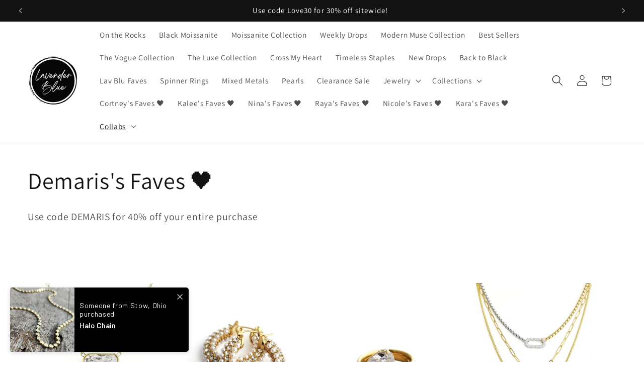

--- FILE ---
content_type: text/html; charset=utf-8
request_url: https://lavenderbluesoul.com/collections/demaris-xo
body_size: 33624
content:
<!doctype html>
<html class="js" lang="en">
  <head>
    <meta charset="utf-8">
    <meta http-equiv="X-UA-Compatible" content="IE=edge">
    <meta name="viewport" content="width=device-width,initial-scale=1">
    <meta name="theme-color" content="">
    <link rel="canonical" href="https://lavenderbluesoul.com/collections/demaris-xo"><link rel="icon" type="image/png" href="//lavenderbluesoul.com/cdn/shop/files/svg_20230727_203423_0000.svg?crop=center&height=32&v=1690517225&width=32"><link rel="preconnect" href="https://fonts.shopifycdn.com" crossorigin><title>
      Demaris&#39;s Faves 🖤
 &ndash; Lavender Blue Soul</title>

    
      <meta name="description" content="Use code DEMARIS for 40% off your entire purchase ">
    

    

<meta property="og:site_name" content="Lavender Blue Soul">
<meta property="og:url" content="https://lavenderbluesoul.com/collections/demaris-xo">
<meta property="og:title" content="Demaris&#39;s Faves 🖤">
<meta property="og:type" content="website">
<meta property="og:description" content="Use code DEMARIS for 40% off your entire purchase "><meta property="og:image" content="http://lavenderbluesoul.com/cdn/shop/files/20230727_213341_0000_2724ad7b-209e-4483-9cfc-c89efae6d176.png?v=1690519578">
  <meta property="og:image:secure_url" content="https://lavenderbluesoul.com/cdn/shop/files/20230727_213341_0000_2724ad7b-209e-4483-9cfc-c89efae6d176.png?v=1690519578">
  <meta property="og:image:width" content="1200">
  <meta property="og:image:height" content="628"><meta name="twitter:card" content="summary_large_image">
<meta name="twitter:title" content="Demaris&#39;s Faves 🖤">
<meta name="twitter:description" content="Use code DEMARIS for 40% off your entire purchase ">


    <script src="//lavenderbluesoul.com/cdn/shop/t/5/assets/constants.js?v=132983761750457495441730574011" defer="defer"></script>
    <script src="//lavenderbluesoul.com/cdn/shop/t/5/assets/pubsub.js?v=158357773527763999511730574013" defer="defer"></script>
    <script src="//lavenderbluesoul.com/cdn/shop/t/5/assets/global.js?v=152862011079830610291730574011" defer="defer"></script>
    <script src="//lavenderbluesoul.com/cdn/shop/t/5/assets/details-disclosure.js?v=13653116266235556501730574011" defer="defer"></script>
    <script src="//lavenderbluesoul.com/cdn/shop/t/5/assets/details-modal.js?v=25581673532751508451730574011" defer="defer"></script>
    <script src="//lavenderbluesoul.com/cdn/shop/t/5/assets/search-form.js?v=133129549252120666541730574013" defer="defer"></script><script src="//lavenderbluesoul.com/cdn/shop/t/5/assets/animations.js?v=88693664871331136111730574010" defer="defer"></script><script>window.performance && window.performance.mark && window.performance.mark('shopify.content_for_header.start');</script><meta name="facebook-domain-verification" content="hfv17v4y7e3f9wsh3prifkjpcjcn1z">
<meta name="facebook-domain-verification" content="mfg6cxf17u4eud3b2w688frkf050sg">
<meta name="google-site-verification" content="QwHSEdPzwzeH2Mdirr7NPUUo7uu3Gs13xmxg2SQDAuE">
<meta id="shopify-digital-wallet" name="shopify-digital-wallet" content="/734167087/digital_wallets/dialog">
<meta name="shopify-checkout-api-token" content="23f5496d99e6d25196b55de48ecad91b">
<meta id="in-context-paypal-metadata" data-shop-id="734167087" data-venmo-supported="false" data-environment="production" data-locale="en_US" data-paypal-v4="true" data-currency="USD">
<link rel="alternate" type="application/atom+xml" title="Feed" href="/collections/demaris-xo.atom" />
<link rel="next" href="/collections/demaris-xo?page=2">
<link rel="alternate" hreflang="x-default" href="https://lavenderbluesoul.com/collections/demaris-xo">
<link rel="alternate" hreflang="en" href="https://lavenderbluesoul.com/collections/demaris-xo">
<link rel="alternate" hreflang="en-IT" href="https://lavenderbluesoul.com/en-it/collections/demaris-xo">
<link rel="alternate" type="application/json+oembed" href="https://lavenderbluesoul.com/collections/demaris-xo.oembed">
<script async="async" src="/checkouts/internal/preloads.js?locale=en-US"></script>
<link rel="preconnect" href="https://shop.app" crossorigin="anonymous">
<script async="async" src="https://shop.app/checkouts/internal/preloads.js?locale=en-US&shop_id=734167087" crossorigin="anonymous"></script>
<script id="apple-pay-shop-capabilities" type="application/json">{"shopId":734167087,"countryCode":"US","currencyCode":"USD","merchantCapabilities":["supports3DS"],"merchantId":"gid:\/\/shopify\/Shop\/734167087","merchantName":"Lavender Blue Soul","requiredBillingContactFields":["postalAddress","email"],"requiredShippingContactFields":["postalAddress","email"],"shippingType":"shipping","supportedNetworks":["visa","masterCard","amex","discover","elo","jcb"],"total":{"type":"pending","label":"Lavender Blue Soul","amount":"1.00"},"shopifyPaymentsEnabled":true,"supportsSubscriptions":true}</script>
<script id="shopify-features" type="application/json">{"accessToken":"23f5496d99e6d25196b55de48ecad91b","betas":["rich-media-storefront-analytics"],"domain":"lavenderbluesoul.com","predictiveSearch":true,"shopId":734167087,"locale":"en"}</script>
<script>var Shopify = Shopify || {};
Shopify.shop = "lavender-blue-soul.myshopify.com";
Shopify.locale = "en";
Shopify.currency = {"active":"USD","rate":"1.0"};
Shopify.country = "US";
Shopify.theme = {"name":"Updated copy of Dawn","id":131081175107,"schema_name":"Dawn","schema_version":"15.2.0","theme_store_id":887,"role":"main"};
Shopify.theme.handle = "null";
Shopify.theme.style = {"id":null,"handle":null};
Shopify.cdnHost = "lavenderbluesoul.com/cdn";
Shopify.routes = Shopify.routes || {};
Shopify.routes.root = "/";</script>
<script type="module">!function(o){(o.Shopify=o.Shopify||{}).modules=!0}(window);</script>
<script>!function(o){function n(){var o=[];function n(){o.push(Array.prototype.slice.apply(arguments))}return n.q=o,n}var t=o.Shopify=o.Shopify||{};t.loadFeatures=n(),t.autoloadFeatures=n()}(window);</script>
<script>
  window.ShopifyPay = window.ShopifyPay || {};
  window.ShopifyPay.apiHost = "shop.app\/pay";
  window.ShopifyPay.redirectState = null;
</script>
<script id="shop-js-analytics" type="application/json">{"pageType":"collection"}</script>
<script defer="defer" async type="module" src="//lavenderbluesoul.com/cdn/shopifycloud/shop-js/modules/v2/client.init-shop-cart-sync_IZsNAliE.en.esm.js"></script>
<script defer="defer" async type="module" src="//lavenderbluesoul.com/cdn/shopifycloud/shop-js/modules/v2/chunk.common_0OUaOowp.esm.js"></script>
<script type="module">
  await import("//lavenderbluesoul.com/cdn/shopifycloud/shop-js/modules/v2/client.init-shop-cart-sync_IZsNAliE.en.esm.js");
await import("//lavenderbluesoul.com/cdn/shopifycloud/shop-js/modules/v2/chunk.common_0OUaOowp.esm.js");

  window.Shopify.SignInWithShop?.initShopCartSync?.({"fedCMEnabled":true,"windoidEnabled":true});

</script>
<script>
  window.Shopify = window.Shopify || {};
  if (!window.Shopify.featureAssets) window.Shopify.featureAssets = {};
  window.Shopify.featureAssets['shop-js'] = {"shop-cart-sync":["modules/v2/client.shop-cart-sync_DLOhI_0X.en.esm.js","modules/v2/chunk.common_0OUaOowp.esm.js"],"init-fed-cm":["modules/v2/client.init-fed-cm_C6YtU0w6.en.esm.js","modules/v2/chunk.common_0OUaOowp.esm.js"],"shop-button":["modules/v2/client.shop-button_BCMx7GTG.en.esm.js","modules/v2/chunk.common_0OUaOowp.esm.js"],"shop-cash-offers":["modules/v2/client.shop-cash-offers_BT26qb5j.en.esm.js","modules/v2/chunk.common_0OUaOowp.esm.js","modules/v2/chunk.modal_CGo_dVj3.esm.js"],"init-windoid":["modules/v2/client.init-windoid_B9PkRMql.en.esm.js","modules/v2/chunk.common_0OUaOowp.esm.js"],"init-shop-email-lookup-coordinator":["modules/v2/client.init-shop-email-lookup-coordinator_DZkqjsbU.en.esm.js","modules/v2/chunk.common_0OUaOowp.esm.js"],"shop-toast-manager":["modules/v2/client.shop-toast-manager_Di2EnuM7.en.esm.js","modules/v2/chunk.common_0OUaOowp.esm.js"],"shop-login-button":["modules/v2/client.shop-login-button_BtqW_SIO.en.esm.js","modules/v2/chunk.common_0OUaOowp.esm.js","modules/v2/chunk.modal_CGo_dVj3.esm.js"],"avatar":["modules/v2/client.avatar_BTnouDA3.en.esm.js"],"pay-button":["modules/v2/client.pay-button_CWa-C9R1.en.esm.js","modules/v2/chunk.common_0OUaOowp.esm.js"],"init-shop-cart-sync":["modules/v2/client.init-shop-cart-sync_IZsNAliE.en.esm.js","modules/v2/chunk.common_0OUaOowp.esm.js"],"init-customer-accounts":["modules/v2/client.init-customer-accounts_DenGwJTU.en.esm.js","modules/v2/client.shop-login-button_BtqW_SIO.en.esm.js","modules/v2/chunk.common_0OUaOowp.esm.js","modules/v2/chunk.modal_CGo_dVj3.esm.js"],"init-shop-for-new-customer-accounts":["modules/v2/client.init-shop-for-new-customer-accounts_JdHXxpS9.en.esm.js","modules/v2/client.shop-login-button_BtqW_SIO.en.esm.js","modules/v2/chunk.common_0OUaOowp.esm.js","modules/v2/chunk.modal_CGo_dVj3.esm.js"],"init-customer-accounts-sign-up":["modules/v2/client.init-customer-accounts-sign-up_D6__K_p8.en.esm.js","modules/v2/client.shop-login-button_BtqW_SIO.en.esm.js","modules/v2/chunk.common_0OUaOowp.esm.js","modules/v2/chunk.modal_CGo_dVj3.esm.js"],"checkout-modal":["modules/v2/client.checkout-modal_C_ZQDY6s.en.esm.js","modules/v2/chunk.common_0OUaOowp.esm.js","modules/v2/chunk.modal_CGo_dVj3.esm.js"],"shop-follow-button":["modules/v2/client.shop-follow-button_XetIsj8l.en.esm.js","modules/v2/chunk.common_0OUaOowp.esm.js","modules/v2/chunk.modal_CGo_dVj3.esm.js"],"lead-capture":["modules/v2/client.lead-capture_DvA72MRN.en.esm.js","modules/v2/chunk.common_0OUaOowp.esm.js","modules/v2/chunk.modal_CGo_dVj3.esm.js"],"shop-login":["modules/v2/client.shop-login_ClXNxyh6.en.esm.js","modules/v2/chunk.common_0OUaOowp.esm.js","modules/v2/chunk.modal_CGo_dVj3.esm.js"],"payment-terms":["modules/v2/client.payment-terms_CNlwjfZz.en.esm.js","modules/v2/chunk.common_0OUaOowp.esm.js","modules/v2/chunk.modal_CGo_dVj3.esm.js"]};
</script>
<script>(function() {
  var isLoaded = false;
  function asyncLoad() {
    if (isLoaded) return;
    isLoaded = true;
    var urls = ["https:\/\/static.affiliatly.com\/shopify\/v3\/shopify.js?affiliatly_code=AF-1033092\u0026shop=lavender-blue-soul.myshopify.com","https:\/\/d9fvwtvqz2fm1.cloudfront.net\/shop\/js\/discount-on-cart-pro.min.js?shop=lavender-blue-soul.myshopify.com","https:\/\/www.affiliatly.com\/af-1033092\/toolbar.js?t=1686903324\u0026shop=lavender-blue-soul.myshopify.com"];
    for (var i = 0; i < urls.length; i++) {
      var s = document.createElement('script');
      s.type = 'text/javascript';
      s.async = true;
      s.src = urls[i];
      var x = document.getElementsByTagName('script')[0];
      x.parentNode.insertBefore(s, x);
    }
  };
  if(window.attachEvent) {
    window.attachEvent('onload', asyncLoad);
  } else {
    window.addEventListener('load', asyncLoad, false);
  }
})();</script>
<script id="__st">var __st={"a":734167087,"offset":-28800,"reqid":"4cd2d756-ba7c-4de9-a83a-df950131d831-1768396953","pageurl":"lavenderbluesoul.com\/collections\/demaris-xo","u":"8f786651b7c8","p":"collection","rtyp":"collection","rid":270224064579};</script>
<script>window.ShopifyPaypalV4VisibilityTracking = true;</script>
<script id="form-persister">!function(){'use strict';const t='contact',e='new_comment',n=[[t,t],['blogs',e],['comments',e],[t,'customer']],o='password',r='form_key',c=['recaptcha-v3-token','g-recaptcha-response','h-captcha-response',o],s=()=>{try{return window.sessionStorage}catch{return}},i='__shopify_v',u=t=>t.elements[r],a=function(){const t=[...n].map((([t,e])=>`form[action*='/${t}']:not([data-nocaptcha='true']) input[name='form_type'][value='${e}']`)).join(',');var e;return e=t,()=>e?[...document.querySelectorAll(e)].map((t=>t.form)):[]}();function m(t){const e=u(t);a().includes(t)&&(!e||!e.value)&&function(t){try{if(!s())return;!function(t){const e=s();if(!e)return;const n=u(t);if(!n)return;const o=n.value;o&&e.removeItem(o)}(t);const e=Array.from(Array(32),(()=>Math.random().toString(36)[2])).join('');!function(t,e){u(t)||t.append(Object.assign(document.createElement('input'),{type:'hidden',name:r})),t.elements[r].value=e}(t,e),function(t,e){const n=s();if(!n)return;const r=[...t.querySelectorAll(`input[type='${o}']`)].map((({name:t})=>t)),u=[...c,...r],a={};for(const[o,c]of new FormData(t).entries())u.includes(o)||(a[o]=c);n.setItem(e,JSON.stringify({[i]:1,action:t.action,data:a}))}(t,e)}catch(e){console.error('failed to persist form',e)}}(t)}const f=t=>{if('true'===t.dataset.persistBound)return;const e=function(t,e){const n=function(t){return'function'==typeof t.submit?t.submit:HTMLFormElement.prototype.submit}(t).bind(t);return function(){let t;return()=>{t||(t=!0,(()=>{try{e(),n()}catch(t){(t=>{console.error('form submit failed',t)})(t)}})(),setTimeout((()=>t=!1),250))}}()}(t,(()=>{m(t)}));!function(t,e){if('function'==typeof t.submit&&'function'==typeof e)try{t.submit=e}catch{}}(t,e),t.addEventListener('submit',(t=>{t.preventDefault(),e()})),t.dataset.persistBound='true'};!function(){function t(t){const e=(t=>{const e=t.target;return e instanceof HTMLFormElement?e:e&&e.form})(t);e&&m(e)}document.addEventListener('submit',t),document.addEventListener('DOMContentLoaded',(()=>{const e=a();for(const t of e)f(t);var n;n=document.body,new window.MutationObserver((t=>{for(const e of t)if('childList'===e.type&&e.addedNodes.length)for(const t of e.addedNodes)1===t.nodeType&&'FORM'===t.tagName&&a().includes(t)&&f(t)})).observe(n,{childList:!0,subtree:!0,attributes:!1}),document.removeEventListener('submit',t)}))}()}();</script>
<script integrity="sha256-4kQ18oKyAcykRKYeNunJcIwy7WH5gtpwJnB7kiuLZ1E=" data-source-attribution="shopify.loadfeatures" defer="defer" src="//lavenderbluesoul.com/cdn/shopifycloud/storefront/assets/storefront/load_feature-a0a9edcb.js" crossorigin="anonymous"></script>
<script crossorigin="anonymous" defer="defer" src="//lavenderbluesoul.com/cdn/shopifycloud/storefront/assets/shopify_pay/storefront-65b4c6d7.js?v=20250812"></script>
<script data-source-attribution="shopify.dynamic_checkout.dynamic.init">var Shopify=Shopify||{};Shopify.PaymentButton=Shopify.PaymentButton||{isStorefrontPortableWallets:!0,init:function(){window.Shopify.PaymentButton.init=function(){};var t=document.createElement("script");t.src="https://lavenderbluesoul.com/cdn/shopifycloud/portable-wallets/latest/portable-wallets.en.js",t.type="module",document.head.appendChild(t)}};
</script>
<script data-source-attribution="shopify.dynamic_checkout.buyer_consent">
  function portableWalletsHideBuyerConsent(e){var t=document.getElementById("shopify-buyer-consent"),n=document.getElementById("shopify-subscription-policy-button");t&&n&&(t.classList.add("hidden"),t.setAttribute("aria-hidden","true"),n.removeEventListener("click",e))}function portableWalletsShowBuyerConsent(e){var t=document.getElementById("shopify-buyer-consent"),n=document.getElementById("shopify-subscription-policy-button");t&&n&&(t.classList.remove("hidden"),t.removeAttribute("aria-hidden"),n.addEventListener("click",e))}window.Shopify?.PaymentButton&&(window.Shopify.PaymentButton.hideBuyerConsent=portableWalletsHideBuyerConsent,window.Shopify.PaymentButton.showBuyerConsent=portableWalletsShowBuyerConsent);
</script>
<script data-source-attribution="shopify.dynamic_checkout.cart.bootstrap">document.addEventListener("DOMContentLoaded",(function(){function t(){return document.querySelector("shopify-accelerated-checkout-cart, shopify-accelerated-checkout")}if(t())Shopify.PaymentButton.init();else{new MutationObserver((function(e,n){t()&&(Shopify.PaymentButton.init(),n.disconnect())})).observe(document.body,{childList:!0,subtree:!0})}}));
</script>
<script id='scb4127' type='text/javascript' async='' src='https://lavenderbluesoul.com/cdn/shopifycloud/privacy-banner/storefront-banner.js'></script><link id="shopify-accelerated-checkout-styles" rel="stylesheet" media="screen" href="https://lavenderbluesoul.com/cdn/shopifycloud/portable-wallets/latest/accelerated-checkout-backwards-compat.css" crossorigin="anonymous">
<style id="shopify-accelerated-checkout-cart">
        #shopify-buyer-consent {
  margin-top: 1em;
  display: inline-block;
  width: 100%;
}

#shopify-buyer-consent.hidden {
  display: none;
}

#shopify-subscription-policy-button {
  background: none;
  border: none;
  padding: 0;
  text-decoration: underline;
  font-size: inherit;
  cursor: pointer;
}

#shopify-subscription-policy-button::before {
  box-shadow: none;
}

      </style>
<script id="sections-script" data-sections="header" defer="defer" src="//lavenderbluesoul.com/cdn/shop/t/5/compiled_assets/scripts.js?3204"></script>
<script>window.performance && window.performance.mark && window.performance.mark('shopify.content_for_header.end');</script>


    <style data-shopify>
      @font-face {
  font-family: Assistant;
  font-weight: 400;
  font-style: normal;
  font-display: swap;
  src: url("//lavenderbluesoul.com/cdn/fonts/assistant/assistant_n4.9120912a469cad1cc292572851508ca49d12e768.woff2") format("woff2"),
       url("//lavenderbluesoul.com/cdn/fonts/assistant/assistant_n4.6e9875ce64e0fefcd3f4446b7ec9036b3ddd2985.woff") format("woff");
}

      @font-face {
  font-family: Assistant;
  font-weight: 700;
  font-style: normal;
  font-display: swap;
  src: url("//lavenderbluesoul.com/cdn/fonts/assistant/assistant_n7.bf44452348ec8b8efa3aa3068825305886b1c83c.woff2") format("woff2"),
       url("//lavenderbluesoul.com/cdn/fonts/assistant/assistant_n7.0c887fee83f6b3bda822f1150b912c72da0f7b64.woff") format("woff");
}

      
      
      @font-face {
  font-family: Assistant;
  font-weight: 400;
  font-style: normal;
  font-display: swap;
  src: url("//lavenderbluesoul.com/cdn/fonts/assistant/assistant_n4.9120912a469cad1cc292572851508ca49d12e768.woff2") format("woff2"),
       url("//lavenderbluesoul.com/cdn/fonts/assistant/assistant_n4.6e9875ce64e0fefcd3f4446b7ec9036b3ddd2985.woff") format("woff");
}


      
        :root,
        .color-scheme-1 {
          --color-background: 255,255,255;
        
          --gradient-background: #ffffff;
        

        

        --color-foreground: 18,18,18;
        --color-background-contrast: 191,191,191;
        --color-shadow: 18,18,18;
        --color-button: 18,18,18;
        --color-button-text: 255,255,255;
        --color-secondary-button: 255,255,255;
        --color-secondary-button-text: 18,18,18;
        --color-link: 18,18,18;
        --color-badge-foreground: 18,18,18;
        --color-badge-background: 255,255,255;
        --color-badge-border: 18,18,18;
        --payment-terms-background-color: rgb(255 255 255);
      }
      
        
        .color-scheme-2 {
          --color-background: 243,243,243;
        
          --gradient-background: #f3f3f3;
        

        

        --color-foreground: 18,18,18;
        --color-background-contrast: 179,179,179;
        --color-shadow: 18,18,18;
        --color-button: 18,18,18;
        --color-button-text: 243,243,243;
        --color-secondary-button: 243,243,243;
        --color-secondary-button-text: 18,18,18;
        --color-link: 18,18,18;
        --color-badge-foreground: 18,18,18;
        --color-badge-background: 243,243,243;
        --color-badge-border: 18,18,18;
        --payment-terms-background-color: rgb(243 243 243);
      }
      
        
        .color-scheme-3 {
          --color-background: 36,40,51;
        
          --gradient-background: #242833;
        

        

        --color-foreground: 255,255,255;
        --color-background-contrast: 47,52,66;
        --color-shadow: 18,18,18;
        --color-button: 255,255,255;
        --color-button-text: 0,0,0;
        --color-secondary-button: 36,40,51;
        --color-secondary-button-text: 255,255,255;
        --color-link: 255,255,255;
        --color-badge-foreground: 255,255,255;
        --color-badge-background: 36,40,51;
        --color-badge-border: 255,255,255;
        --payment-terms-background-color: rgb(36 40 51);
      }
      
        
        .color-scheme-4 {
          --color-background: 18,18,18;
        
          --gradient-background: #121212;
        

        

        --color-foreground: 255,255,255;
        --color-background-contrast: 146,146,146;
        --color-shadow: 18,18,18;
        --color-button: 255,255,255;
        --color-button-text: 18,18,18;
        --color-secondary-button: 18,18,18;
        --color-secondary-button-text: 255,255,255;
        --color-link: 255,255,255;
        --color-badge-foreground: 255,255,255;
        --color-badge-background: 18,18,18;
        --color-badge-border: 255,255,255;
        --payment-terms-background-color: rgb(18 18 18);
      }
      
        
        .color-scheme-5 {
          --color-background: 51,79,180;
        
          --gradient-background: #334fb4;
        

        

        --color-foreground: 255,255,255;
        --color-background-contrast: 23,35,81;
        --color-shadow: 18,18,18;
        --color-button: 255,255,255;
        --color-button-text: 51,79,180;
        --color-secondary-button: 51,79,180;
        --color-secondary-button-text: 255,255,255;
        --color-link: 255,255,255;
        --color-badge-foreground: 255,255,255;
        --color-badge-background: 51,79,180;
        --color-badge-border: 255,255,255;
        --payment-terms-background-color: rgb(51 79 180);
      }
      

      body, .color-scheme-1, .color-scheme-2, .color-scheme-3, .color-scheme-4, .color-scheme-5 {
        color: rgba(var(--color-foreground), 0.75);
        background-color: rgb(var(--color-background));
      }

      :root {
        --font-body-family: Assistant, sans-serif;
        --font-body-style: normal;
        --font-body-weight: 400;
        --font-body-weight-bold: 700;

        --font-heading-family: Assistant, sans-serif;
        --font-heading-style: normal;
        --font-heading-weight: 400;

        --font-body-scale: 1.1;
        --font-heading-scale: 1.0454545454545454;

        --media-padding: px;
        --media-border-opacity: 0.0;
        --media-border-width: 1px;
        --media-radius: 0px;
        --media-shadow-opacity: 0.0;
        --media-shadow-horizontal-offset: 0px;
        --media-shadow-vertical-offset: 0px;
        --media-shadow-blur-radius: 0px;
        --media-shadow-visible: 0;

        --page-width: 130rem;
        --page-width-margin: 0rem;

        --product-card-image-padding: 0.0rem;
        --product-card-corner-radius: 0.0rem;
        --product-card-text-alignment: left;
        --product-card-border-width: 0.0rem;
        --product-card-border-opacity: 0.0;
        --product-card-shadow-opacity: 0.0;
        --product-card-shadow-visible: 0;
        --product-card-shadow-horizontal-offset: -4.0rem;
        --product-card-shadow-vertical-offset: -4.0rem;
        --product-card-shadow-blur-radius: 0.0rem;

        --collection-card-image-padding: 0.0rem;
        --collection-card-corner-radius: 0.0rem;
        --collection-card-text-alignment: left;
        --collection-card-border-width: 0.0rem;
        --collection-card-border-opacity: 0.1;
        --collection-card-shadow-opacity: 0.65;
        --collection-card-shadow-visible: 1;
        --collection-card-shadow-horizontal-offset: 0.0rem;
        --collection-card-shadow-vertical-offset: 0.4rem;
        --collection-card-shadow-blur-radius: 0.5rem;

        --blog-card-image-padding: 0.0rem;
        --blog-card-corner-radius: 0.0rem;
        --blog-card-text-alignment: left;
        --blog-card-border-width: 0.0rem;
        --blog-card-border-opacity: 0.1;
        --blog-card-shadow-opacity: 0.0;
        --blog-card-shadow-visible: 0;
        --blog-card-shadow-horizontal-offset: 0.0rem;
        --blog-card-shadow-vertical-offset: 0.4rem;
        --blog-card-shadow-blur-radius: 0.5rem;

        --badge-corner-radius: 4.0rem;

        --popup-border-width: 1px;
        --popup-border-opacity: 0.1;
        --popup-corner-radius: 0px;
        --popup-shadow-opacity: 0.0;
        --popup-shadow-horizontal-offset: 0px;
        --popup-shadow-vertical-offset: 4px;
        --popup-shadow-blur-radius: 5px;

        --drawer-border-width: 1px;
        --drawer-border-opacity: 0.1;
        --drawer-shadow-opacity: 0.0;
        --drawer-shadow-horizontal-offset: 0px;
        --drawer-shadow-vertical-offset: 4px;
        --drawer-shadow-blur-radius: 5px;

        --spacing-sections-desktop: 96px;
        --spacing-sections-mobile: 67px;

        --grid-desktop-vertical-spacing: 8px;
        --grid-desktop-horizontal-spacing: 8px;
        --grid-mobile-vertical-spacing: 4px;
        --grid-mobile-horizontal-spacing: 4px;

        --text-boxes-border-opacity: 0.1;
        --text-boxes-border-width: 0px;
        --text-boxes-radius: 0px;
        --text-boxes-shadow-opacity: 0.0;
        --text-boxes-shadow-visible: 0;
        --text-boxes-shadow-horizontal-offset: 0px;
        --text-boxes-shadow-vertical-offset: 4px;
        --text-boxes-shadow-blur-radius: 25px;

        --buttons-radius: 0px;
        --buttons-radius-outset: 0px;
        --buttons-border-width: 1px;
        --buttons-border-opacity: 1.0;
        --buttons-shadow-opacity: 0.0;
        --buttons-shadow-visible: 0;
        --buttons-shadow-horizontal-offset: 0px;
        --buttons-shadow-vertical-offset: 10px;
        --buttons-shadow-blur-radius: 5px;
        --buttons-border-offset: 0px;

        --inputs-radius: 0px;
        --inputs-border-width: 1px;
        --inputs-border-opacity: 0.55;
        --inputs-shadow-opacity: 0.0;
        --inputs-shadow-horizontal-offset: 0px;
        --inputs-margin-offset: 0px;
        --inputs-shadow-vertical-offset: 4px;
        --inputs-shadow-blur-radius: 5px;
        --inputs-radius-outset: 0px;

        --variant-pills-radius: 40px;
        --variant-pills-border-width: 1px;
        --variant-pills-border-opacity: 0.55;
        --variant-pills-shadow-opacity: 0.0;
        --variant-pills-shadow-horizontal-offset: 0px;
        --variant-pills-shadow-vertical-offset: 4px;
        --variant-pills-shadow-blur-radius: 5px;
      }

      *,
      *::before,
      *::after {
        box-sizing: inherit;
      }

      html {
        box-sizing: border-box;
        font-size: calc(var(--font-body-scale) * 62.5%);
        height: 100%;
      }

      body {
        display: grid;
        grid-template-rows: auto auto 1fr auto;
        grid-template-columns: 100%;
        min-height: 100%;
        margin: 0;
        font-size: 1.5rem;
        letter-spacing: 0.06rem;
        line-height: calc(1 + 0.8 / var(--font-body-scale));
        font-family: var(--font-body-family);
        font-style: var(--font-body-style);
        font-weight: var(--font-body-weight);
      }

      @media screen and (min-width: 750px) {
        body {
          font-size: 1.6rem;
        }
      }
    </style>

    <link href="//lavenderbluesoul.com/cdn/shop/t/5/assets/base.css?v=159841507637079171801730574010" rel="stylesheet" type="text/css" media="all" />
    <link rel="stylesheet" href="//lavenderbluesoul.com/cdn/shop/t/5/assets/component-cart-items.css?v=123238115697927560811730574011" media="print" onload="this.media='all'">
      <link rel="preload" as="font" href="//lavenderbluesoul.com/cdn/fonts/assistant/assistant_n4.9120912a469cad1cc292572851508ca49d12e768.woff2" type="font/woff2" crossorigin>
      

      <link rel="preload" as="font" href="//lavenderbluesoul.com/cdn/fonts/assistant/assistant_n4.9120912a469cad1cc292572851508ca49d12e768.woff2" type="font/woff2" crossorigin>
      
<link href="//lavenderbluesoul.com/cdn/shop/t/5/assets/component-localization-form.css?v=170315343355214948141730574011" rel="stylesheet" type="text/css" media="all" />
      <script src="//lavenderbluesoul.com/cdn/shop/t/5/assets/localization-form.js?v=144176611646395275351730574013" defer="defer"></script><link
        rel="stylesheet"
        href="//lavenderbluesoul.com/cdn/shop/t/5/assets/component-predictive-search.css?v=118923337488134913561730574011"
        media="print"
        onload="this.media='all'"
      ><script>
      if (Shopify.designMode) {
        document.documentElement.classList.add('shopify-design-mode');
      }
    </script>
  <!-- BEGIN app block: shopify://apps/cbb-add-to-cart/blocks/app-embed-block/a337a7bb-287b-4555-be68-8840dc3d7881 --><script>
    window.codeblackbelt = window.codeblackbelt || {};
    window.codeblackbelt.shop = window.codeblackbelt.shop || 'lavender-blue-soul.myshopify.com';
    </script><script src="//cdn.codeblackbelt.com/widgets/collections-add-to-cart/main.min.js?version=2026011405-0800" async></script>
<!-- END app block --><script src="https://cdn.shopify.com/extensions/fef74e5c-4c2b-4cf4-8bcb-a6a437504aa0/proof-bear-sales-popup-36/assets/salespop-widget.js" type="text/javascript" defer="defer"></script>
<link href="https://monorail-edge.shopifysvc.com" rel="dns-prefetch">
<script>(function(){if ("sendBeacon" in navigator && "performance" in window) {try {var session_token_from_headers = performance.getEntriesByType('navigation')[0].serverTiming.find(x => x.name == '_s').description;} catch {var session_token_from_headers = undefined;}var session_cookie_matches = document.cookie.match(/_shopify_s=([^;]*)/);var session_token_from_cookie = session_cookie_matches && session_cookie_matches.length === 2 ? session_cookie_matches[1] : "";var session_token = session_token_from_headers || session_token_from_cookie || "";function handle_abandonment_event(e) {var entries = performance.getEntries().filter(function(entry) {return /monorail-edge.shopifysvc.com/.test(entry.name);});if (!window.abandonment_tracked && entries.length === 0) {window.abandonment_tracked = true;var currentMs = Date.now();var navigation_start = performance.timing.navigationStart;var payload = {shop_id: 734167087,url: window.location.href,navigation_start,duration: currentMs - navigation_start,session_token,page_type: "collection"};window.navigator.sendBeacon("https://monorail-edge.shopifysvc.com/v1/produce", JSON.stringify({schema_id: "online_store_buyer_site_abandonment/1.1",payload: payload,metadata: {event_created_at_ms: currentMs,event_sent_at_ms: currentMs}}));}}window.addEventListener('pagehide', handle_abandonment_event);}}());</script>
<script id="web-pixels-manager-setup">(function e(e,d,r,n,o){if(void 0===o&&(o={}),!Boolean(null===(a=null===(i=window.Shopify)||void 0===i?void 0:i.analytics)||void 0===a?void 0:a.replayQueue)){var i,a;window.Shopify=window.Shopify||{};var t=window.Shopify;t.analytics=t.analytics||{};var s=t.analytics;s.replayQueue=[],s.publish=function(e,d,r){return s.replayQueue.push([e,d,r]),!0};try{self.performance.mark("wpm:start")}catch(e){}var l=function(){var e={modern:/Edge?\/(1{2}[4-9]|1[2-9]\d|[2-9]\d{2}|\d{4,})\.\d+(\.\d+|)|Firefox\/(1{2}[4-9]|1[2-9]\d|[2-9]\d{2}|\d{4,})\.\d+(\.\d+|)|Chrom(ium|e)\/(9{2}|\d{3,})\.\d+(\.\d+|)|(Maci|X1{2}).+ Version\/(15\.\d+|(1[6-9]|[2-9]\d|\d{3,})\.\d+)([,.]\d+|)( \(\w+\)|)( Mobile\/\w+|) Safari\/|Chrome.+OPR\/(9{2}|\d{3,})\.\d+\.\d+|(CPU[ +]OS|iPhone[ +]OS|CPU[ +]iPhone|CPU IPhone OS|CPU iPad OS)[ +]+(15[._]\d+|(1[6-9]|[2-9]\d|\d{3,})[._]\d+)([._]\d+|)|Android:?[ /-](13[3-9]|1[4-9]\d|[2-9]\d{2}|\d{4,})(\.\d+|)(\.\d+|)|Android.+Firefox\/(13[5-9]|1[4-9]\d|[2-9]\d{2}|\d{4,})\.\d+(\.\d+|)|Android.+Chrom(ium|e)\/(13[3-9]|1[4-9]\d|[2-9]\d{2}|\d{4,})\.\d+(\.\d+|)|SamsungBrowser\/([2-9]\d|\d{3,})\.\d+/,legacy:/Edge?\/(1[6-9]|[2-9]\d|\d{3,})\.\d+(\.\d+|)|Firefox\/(5[4-9]|[6-9]\d|\d{3,})\.\d+(\.\d+|)|Chrom(ium|e)\/(5[1-9]|[6-9]\d|\d{3,})\.\d+(\.\d+|)([\d.]+$|.*Safari\/(?![\d.]+ Edge\/[\d.]+$))|(Maci|X1{2}).+ Version\/(10\.\d+|(1[1-9]|[2-9]\d|\d{3,})\.\d+)([,.]\d+|)( \(\w+\)|)( Mobile\/\w+|) Safari\/|Chrome.+OPR\/(3[89]|[4-9]\d|\d{3,})\.\d+\.\d+|(CPU[ +]OS|iPhone[ +]OS|CPU[ +]iPhone|CPU IPhone OS|CPU iPad OS)[ +]+(10[._]\d+|(1[1-9]|[2-9]\d|\d{3,})[._]\d+)([._]\d+|)|Android:?[ /-](13[3-9]|1[4-9]\d|[2-9]\d{2}|\d{4,})(\.\d+|)(\.\d+|)|Mobile Safari.+OPR\/([89]\d|\d{3,})\.\d+\.\d+|Android.+Firefox\/(13[5-9]|1[4-9]\d|[2-9]\d{2}|\d{4,})\.\d+(\.\d+|)|Android.+Chrom(ium|e)\/(13[3-9]|1[4-9]\d|[2-9]\d{2}|\d{4,})\.\d+(\.\d+|)|Android.+(UC? ?Browser|UCWEB|U3)[ /]?(15\.([5-9]|\d{2,})|(1[6-9]|[2-9]\d|\d{3,})\.\d+)\.\d+|SamsungBrowser\/(5\.\d+|([6-9]|\d{2,})\.\d+)|Android.+MQ{2}Browser\/(14(\.(9|\d{2,})|)|(1[5-9]|[2-9]\d|\d{3,})(\.\d+|))(\.\d+|)|K[Aa][Ii]OS\/(3\.\d+|([4-9]|\d{2,})\.\d+)(\.\d+|)/},d=e.modern,r=e.legacy,n=navigator.userAgent;return n.match(d)?"modern":n.match(r)?"legacy":"unknown"}(),u="modern"===l?"modern":"legacy",c=(null!=n?n:{modern:"",legacy:""})[u],f=function(e){return[e.baseUrl,"/wpm","/b",e.hashVersion,"modern"===e.buildTarget?"m":"l",".js"].join("")}({baseUrl:d,hashVersion:r,buildTarget:u}),m=function(e){var d=e.version,r=e.bundleTarget,n=e.surface,o=e.pageUrl,i=e.monorailEndpoint;return{emit:function(e){var a=e.status,t=e.errorMsg,s=(new Date).getTime(),l=JSON.stringify({metadata:{event_sent_at_ms:s},events:[{schema_id:"web_pixels_manager_load/3.1",payload:{version:d,bundle_target:r,page_url:o,status:a,surface:n,error_msg:t},metadata:{event_created_at_ms:s}}]});if(!i)return console&&console.warn&&console.warn("[Web Pixels Manager] No Monorail endpoint provided, skipping logging."),!1;try{return self.navigator.sendBeacon.bind(self.navigator)(i,l)}catch(e){}var u=new XMLHttpRequest;try{return u.open("POST",i,!0),u.setRequestHeader("Content-Type","text/plain"),u.send(l),!0}catch(e){return console&&console.warn&&console.warn("[Web Pixels Manager] Got an unhandled error while logging to Monorail."),!1}}}}({version:r,bundleTarget:l,surface:e.surface,pageUrl:self.location.href,monorailEndpoint:e.monorailEndpoint});try{o.browserTarget=l,function(e){var d=e.src,r=e.async,n=void 0===r||r,o=e.onload,i=e.onerror,a=e.sri,t=e.scriptDataAttributes,s=void 0===t?{}:t,l=document.createElement("script"),u=document.querySelector("head"),c=document.querySelector("body");if(l.async=n,l.src=d,a&&(l.integrity=a,l.crossOrigin="anonymous"),s)for(var f in s)if(Object.prototype.hasOwnProperty.call(s,f))try{l.dataset[f]=s[f]}catch(e){}if(o&&l.addEventListener("load",o),i&&l.addEventListener("error",i),u)u.appendChild(l);else{if(!c)throw new Error("Did not find a head or body element to append the script");c.appendChild(l)}}({src:f,async:!0,onload:function(){if(!function(){var e,d;return Boolean(null===(d=null===(e=window.Shopify)||void 0===e?void 0:e.analytics)||void 0===d?void 0:d.initialized)}()){var d=window.webPixelsManager.init(e)||void 0;if(d){var r=window.Shopify.analytics;r.replayQueue.forEach((function(e){var r=e[0],n=e[1],o=e[2];d.publishCustomEvent(r,n,o)})),r.replayQueue=[],r.publish=d.publishCustomEvent,r.visitor=d.visitor,r.initialized=!0}}},onerror:function(){return m.emit({status:"failed",errorMsg:"".concat(f," has failed to load")})},sri:function(e){var d=/^sha384-[A-Za-z0-9+/=]+$/;return"string"==typeof e&&d.test(e)}(c)?c:"",scriptDataAttributes:o}),m.emit({status:"loading"})}catch(e){m.emit({status:"failed",errorMsg:(null==e?void 0:e.message)||"Unknown error"})}}})({shopId: 734167087,storefrontBaseUrl: "https://lavenderbluesoul.com",extensionsBaseUrl: "https://extensions.shopifycdn.com/cdn/shopifycloud/web-pixels-manager",monorailEndpoint: "https://monorail-edge.shopifysvc.com/unstable/produce_batch",surface: "storefront-renderer",enabledBetaFlags: ["2dca8a86","a0d5f9d2"],webPixelsConfigList: [{"id":"435585091","configuration":"{\"accountID\":\"AF-1033092\", \"server\": \"S1\"}","eventPayloadVersion":"v1","runtimeContext":"STRICT","scriptVersion":"7a2c71e345b769300212968dc75a7a85","type":"APP","apiClientId":293037,"privacyPurposes":["ANALYTICS","MARKETING","SALE_OF_DATA"],"dataSharingAdjustments":{"protectedCustomerApprovalScopes":["read_customer_email","read_customer_name","read_customer_personal_data","read_customer_phone"]}},{"id":"420216899","configuration":"{\"config\":\"{\\\"pixel_id\\\":\\\"GT-M6XVSJD\\\",\\\"target_country\\\":\\\"US\\\",\\\"gtag_events\\\":[{\\\"type\\\":\\\"purchase\\\",\\\"action_label\\\":\\\"MC-FLQNV2NPCX\\\"},{\\\"type\\\":\\\"page_view\\\",\\\"action_label\\\":\\\"MC-FLQNV2NPCX\\\"},{\\\"type\\\":\\\"view_item\\\",\\\"action_label\\\":\\\"MC-FLQNV2NPCX\\\"}],\\\"enable_monitoring_mode\\\":false}\"}","eventPayloadVersion":"v1","runtimeContext":"OPEN","scriptVersion":"b2a88bafab3e21179ed38636efcd8a93","type":"APP","apiClientId":1780363,"privacyPurposes":[],"dataSharingAdjustments":{"protectedCustomerApprovalScopes":["read_customer_address","read_customer_email","read_customer_name","read_customer_personal_data","read_customer_phone"]}},{"id":"116031555","configuration":"{\"pixel_id\":\"654556685165645\",\"pixel_type\":\"facebook_pixel\",\"metaapp_system_user_token\":\"-\"}","eventPayloadVersion":"v1","runtimeContext":"OPEN","scriptVersion":"ca16bc87fe92b6042fbaa3acc2fbdaa6","type":"APP","apiClientId":2329312,"privacyPurposes":["ANALYTICS","MARKETING","SALE_OF_DATA"],"dataSharingAdjustments":{"protectedCustomerApprovalScopes":["read_customer_address","read_customer_email","read_customer_name","read_customer_personal_data","read_customer_phone"]}},{"id":"51806275","configuration":"{\"tagID\":\"2613399792652\"}","eventPayloadVersion":"v1","runtimeContext":"STRICT","scriptVersion":"18031546ee651571ed29edbe71a3550b","type":"APP","apiClientId":3009811,"privacyPurposes":["ANALYTICS","MARKETING","SALE_OF_DATA"],"dataSharingAdjustments":{"protectedCustomerApprovalScopes":["read_customer_address","read_customer_email","read_customer_name","read_customer_personal_data","read_customer_phone"]}},{"id":"shopify-app-pixel","configuration":"{}","eventPayloadVersion":"v1","runtimeContext":"STRICT","scriptVersion":"0450","apiClientId":"shopify-pixel","type":"APP","privacyPurposes":["ANALYTICS","MARKETING"]},{"id":"shopify-custom-pixel","eventPayloadVersion":"v1","runtimeContext":"LAX","scriptVersion":"0450","apiClientId":"shopify-pixel","type":"CUSTOM","privacyPurposes":["ANALYTICS","MARKETING"]}],isMerchantRequest: false,initData: {"shop":{"name":"Lavender Blue Soul","paymentSettings":{"currencyCode":"USD"},"myshopifyDomain":"lavender-blue-soul.myshopify.com","countryCode":"US","storefrontUrl":"https:\/\/lavenderbluesoul.com"},"customer":null,"cart":null,"checkout":null,"productVariants":[],"purchasingCompany":null},},"https://lavenderbluesoul.com/cdn","7cecd0b6w90c54c6cpe92089d5m57a67346",{"modern":"","legacy":""},{"shopId":"734167087","storefrontBaseUrl":"https:\/\/lavenderbluesoul.com","extensionBaseUrl":"https:\/\/extensions.shopifycdn.com\/cdn\/shopifycloud\/web-pixels-manager","surface":"storefront-renderer","enabledBetaFlags":"[\"2dca8a86\", \"a0d5f9d2\"]","isMerchantRequest":"false","hashVersion":"7cecd0b6w90c54c6cpe92089d5m57a67346","publish":"custom","events":"[[\"page_viewed\",{}],[\"collection_viewed\",{\"collection\":{\"id\":\"270224064579\",\"title\":\"Demaris's Faves 🖤\",\"productVariants\":[{\"price\":{\"amount\":58.0,\"currencyCode\":\"USD\"},\"product\":{\"title\":\"Havana Necklace\",\"vendor\":\"Lavender Blue Soul\",\"id\":\"7247838412867\",\"untranslatedTitle\":\"Havana Necklace\",\"url\":\"\/products\/havana-necklace\",\"type\":\"Diamond\"},\"id\":\"41601269039171\",\"image\":{\"src\":\"\/\/lavenderbluesoul.com\/cdn\/shop\/files\/1-20240702_153543_0000.png?v=1719959773\"},\"sku\":\"\",\"title\":\"Default Title\",\"untranslatedTitle\":\"Default Title\"},{\"price\":{\"amount\":48.0,\"currencyCode\":\"USD\"},\"product\":{\"title\":\"Joey Pearl Hoops\",\"vendor\":\"Lavender Blue Soul\",\"id\":\"6972109226051\",\"untranslatedTitle\":\"Joey Pearl Hoops\",\"url\":\"\/products\/joey-pearl-hoops\",\"type\":\"\"},\"id\":\"40928177717315\",\"image\":{\"src\":\"\/\/lavenderbluesoul.com\/cdn\/shop\/files\/2024-02-09-21_08_18.835-0800_0b7b7486-a440-4163-829e-8f83d3ef9a60.jpg?v=1707876580\"},\"sku\":null,\"title\":\"Default Title\",\"untranslatedTitle\":\"Default Title\"},{\"price\":{\"amount\":58.0,\"currencyCode\":\"USD\"},\"product\":{\"title\":\"Modern Muse Ring\",\"vendor\":\"Lavender Blue Soul\",\"id\":\"7390050910275\",\"untranslatedTitle\":\"Modern Muse Ring\",\"url\":\"\/products\/pear-muse-ring\",\"type\":\"\"},\"id\":\"42171131953219\",\"image\":{\"src\":\"\/\/lavenderbluesoul.com\/cdn\/shop\/files\/2025-04-16-00_44_24.061-0700.jpg?v=1755148292\"},\"sku\":null,\"title\":\"Size 6 \/ Pear\",\"untranslatedTitle\":\"Size 6 \/ Pear\"},{\"price\":{\"amount\":108.0,\"currencyCode\":\"USD\"},\"product\":{\"title\":\"True North Layered Necklace Trio\",\"vendor\":\"Lavender Blue Soul\",\"id\":\"7236727373891\",\"untranslatedTitle\":\"True North Layered Necklace Trio\",\"url\":\"\/products\/true-northjew-layered-necklace-trio\",\"type\":\"Necklaces\"},\"id\":\"41570997665859\",\"image\":{\"src\":\"\/\/lavenderbluesoul.com\/cdn\/shop\/files\/2024-06-20-15_28_33.234-0700.jpg?v=1718925726\"},\"sku\":\"\",\"title\":\"Silver Carabiner\",\"untranslatedTitle\":\"Silver Carabiner\"},{\"price\":{\"amount\":78.0,\"currencyCode\":\"USD\"},\"product\":{\"title\":\"Charmer Necklace\",\"vendor\":\"Lavender Blue Soul\",\"id\":\"7322491715651\",\"untranslatedTitle\":\"Charmer Necklace\",\"url\":\"\/products\/charmed-necklace-4\",\"type\":\"\"},\"id\":\"41897343844419\",\"image\":{\"src\":\"\/\/lavenderbluesoul.com\/cdn\/shop\/files\/ANGEL-20241016_165514_0000_91262b10-3dd3-4421-8d79-e0d8db2739dd.png?v=1729123115\"},\"sku\":null,\"title\":\"16-18 inch chain\",\"untranslatedTitle\":\"16-18 inch chain\"},{\"price\":{\"amount\":58.0,\"currencyCode\":\"USD\"},\"product\":{\"title\":\"Jolie Stacking Ring\",\"vendor\":\"Lavender Blue Soul\",\"id\":\"7451686797379\",\"untranslatedTitle\":\"Jolie Stacking Ring\",\"url\":\"\/products\/jolie-stacking-ring\",\"type\":\"\"},\"id\":\"42418553847875\",\"image\":{\"src\":\"\/\/lavenderbluesoul.com\/cdn\/shop\/files\/1-20250707_192608_0000.png?v=1752521649\"},\"sku\":null,\"title\":\"Gold \/ Size 6\",\"untranslatedTitle\":\"Gold \/ Size 6\"},{\"price\":{\"amount\":68.0,\"currencyCode\":\"USD\"},\"product\":{\"title\":\"Barbados Eternity Band\",\"vendor\":\"Lavender Blue Soul\",\"id\":\"6947395567683\",\"untranslatedTitle\":\"Barbados Eternity Band\",\"url\":\"\/products\/barbados-eternity-band-1\",\"type\":\"\"},\"id\":\"40812933480515\",\"image\":{\"src\":\"\/\/lavenderbluesoul.com\/cdn\/shop\/files\/Bundle-20240106_020323_0000.png?v=1749775716\"},\"sku\":null,\"title\":\"Rhodium\/Black \/ Size 5\",\"untranslatedTitle\":\"Rhodium\/Black \/ Size 5\"},{\"price\":{\"amount\":58.0,\"currencyCode\":\"USD\"},\"product\":{\"title\":\"XXL Cross Necklace\",\"vendor\":\"Lavender Blue Soul\",\"id\":\"6946842509379\",\"untranslatedTitle\":\"XXL Cross Necklace\",\"url\":\"\/products\/xxl-cross-necklace\",\"type\":\"\"},\"id\":\"40809978593347\",\"image\":{\"src\":\"\/\/lavenderbluesoul.com\/cdn\/shop\/files\/31-20231229_230303_0030.png?v=1754368114\"},\"sku\":\"\",\"title\":\"Black\",\"untranslatedTitle\":\"Black\"},{\"price\":{\"amount\":68.0,\"currencyCode\":\"USD\"},\"product\":{\"title\":\"Love Bubble Necklace\",\"vendor\":\"Lavender Blue Soul\",\"id\":\"7332058497091\",\"untranslatedTitle\":\"Love Bubble Necklace\",\"url\":\"\/products\/love-bubble-necklace\",\"type\":\"\"},\"id\":\"42064545742915\",\"image\":{\"src\":\"\/\/lavenderbluesoul.com\/cdn\/shop\/files\/2-20241110_014618_0001.png?v=1758907922\"},\"sku\":null,\"title\":\"16.25 inch chain\",\"untranslatedTitle\":\"16.25 inch chain\"},{\"price\":{\"amount\":398.0,\"currencyCode\":\"USD\"},\"product\":{\"title\":\"5 Carat Black Moissanite Ring\",\"vendor\":\"Lavender Blue Soul\",\"id\":\"6936391647299\",\"untranslatedTitle\":\"5 Carat Black Moissanite Ring\",\"url\":\"\/products\/black-5-carat-moissanite-ring\",\"type\":\"\"},\"id\":\"41978439106627\",\"image\":{\"src\":\"\/\/lavenderbluesoul.com\/cdn\/shop\/files\/2-20240417_144956_0001.png?v=1744268872\"},\"sku\":null,\"title\":\"6 prong \/ Size 5\",\"untranslatedTitle\":\"6 prong \/ Size 5\"},{\"price\":{\"amount\":128.0,\"currencyCode\":\"USD\"},\"product\":{\"title\":\"Nova Stack\",\"vendor\":\"Lavender Blue Soul\",\"id\":\"7391442468931\",\"untranslatedTitle\":\"Nova Stack\",\"url\":\"\/products\/nova-stack\",\"type\":\"Beaded\"},\"id\":\"42344729280579\",\"image\":{\"src\":\"\/\/lavenderbluesoul.com\/cdn\/shop\/files\/2-20250323_121441_0001.png?v=1742757345\"},\"sku\":null,\"title\":\"Gold\",\"untranslatedTitle\":\"Gold\"},{\"price\":{\"amount\":50.0,\"currencyCode\":\"USD\"},\"product\":{\"title\":\"Art Deco Ring\",\"vendor\":\"Lavender Blue Soul\",\"id\":\"7260958851139\",\"untranslatedTitle\":\"Art Deco Ring\",\"url\":\"\/products\/art-deco-ring-1\",\"type\":\"\"},\"id\":\"41633195327555\",\"image\":{\"src\":\"\/\/lavenderbluesoul.com\/cdn\/shop\/files\/2-20240711_125431_0001_48e7f773-55e2-4a8b-a82a-9c7c7652403a.png?v=1720733196\"},\"sku\":\"\",\"title\":\"Size 6\",\"untranslatedTitle\":\"Size 6\"}]}}]]"});</script><script>
  window.ShopifyAnalytics = window.ShopifyAnalytics || {};
  window.ShopifyAnalytics.meta = window.ShopifyAnalytics.meta || {};
  window.ShopifyAnalytics.meta.currency = 'USD';
  var meta = {"products":[{"id":7247838412867,"gid":"gid:\/\/shopify\/Product\/7247838412867","vendor":"Lavender Blue Soul","type":"Diamond","handle":"havana-necklace","variants":[{"id":41601269039171,"price":5800,"name":"Havana Necklace","public_title":null,"sku":""}],"remote":false},{"id":6972109226051,"gid":"gid:\/\/shopify\/Product\/6972109226051","vendor":"Lavender Blue Soul","type":"","handle":"joey-pearl-hoops","variants":[{"id":40928177717315,"price":4800,"name":"Joey Pearl Hoops","public_title":null,"sku":null}],"remote":false},{"id":7390050910275,"gid":"gid:\/\/shopify\/Product\/7390050910275","vendor":"Lavender Blue Soul","type":"","handle":"pear-muse-ring","variants":[{"id":42171131953219,"price":5800,"name":"Modern Muse Ring - Size 6 \/ Pear","public_title":"Size 6 \/ Pear","sku":null},{"id":42171131985987,"price":5800,"name":"Modern Muse Ring - Size 7 \/ Pear","public_title":"Size 7 \/ Pear","sku":null},{"id":42171132018755,"price":5800,"name":"Modern Muse Ring - Size 8 \/ Pear","public_title":"Size 8 \/ Pear","sku":null},{"id":42182845333571,"price":5800,"name":"Modern Muse Ring - Size 6 \/ Oval","public_title":"Size 6 \/ Oval","sku":null},{"id":42182845366339,"price":5800,"name":"Modern Muse Ring - Size 6 \/ Round","public_title":"Size 6 \/ Round","sku":null},{"id":42182845399107,"price":5800,"name":"Modern Muse Ring - Size 7 \/ Oval","public_title":"Size 7 \/ Oval","sku":null},{"id":42182845431875,"price":5800,"name":"Modern Muse Ring - Size 7 \/ Round","public_title":"Size 7 \/ Round","sku":null},{"id":42182845464643,"price":5800,"name":"Modern Muse Ring - Size 8 \/ Oval","public_title":"Size 8 \/ Oval","sku":null},{"id":42182845497411,"price":5800,"name":"Modern Muse Ring - Size 8 \/ Round","public_title":"Size 8 \/ Round","sku":null}],"remote":false},{"id":7236727373891,"gid":"gid:\/\/shopify\/Product\/7236727373891","vendor":"Lavender Blue Soul","type":"Necklaces","handle":"true-northjew-layered-necklace-trio","variants":[{"id":41570997665859,"price":10800,"name":"True North Layered Necklace Trio - Silver Carabiner","public_title":"Silver Carabiner","sku":""},{"id":41570997633091,"price":10800,"name":"True North Layered Necklace Trio - Gold Carabiner","public_title":"Gold Carabiner","sku":""}],"remote":false},{"id":7322491715651,"gid":"gid:\/\/shopify\/Product\/7322491715651","vendor":"Lavender Blue Soul","type":"","handle":"charmed-necklace-4","variants":[{"id":41897343844419,"price":7800,"name":"Charmer Necklace - 16-18 inch chain","public_title":"16-18 inch chain","sku":null},{"id":41897343811651,"price":7800,"name":"Charmer Necklace - 18-20 inch chain","public_title":"18-20 inch chain","sku":null}],"remote":false},{"id":7451686797379,"gid":"gid:\/\/shopify\/Product\/7451686797379","vendor":"Lavender Blue Soul","type":"","handle":"jolie-stacking-ring","variants":[{"id":42418553847875,"price":5800,"name":"Jolie Stacking Ring - Gold \/ Size 6","public_title":"Gold \/ Size 6","sku":null},{"id":42418553880643,"price":5800,"name":"Jolie Stacking Ring - Silver \/ Size 6","public_title":"Silver \/ Size 6","sku":null},{"id":42418554142787,"price":5800,"name":"Jolie Stacking Ring - Gold \/ Size 7","public_title":"Gold \/ Size 7","sku":null},{"id":42418554175555,"price":5800,"name":"Jolie Stacking Ring - Gold \/ Size 8","public_title":"Gold \/ Size 8","sku":null},{"id":42418554208323,"price":5800,"name":"Jolie Stacking Ring - Silver \/ Size 7","public_title":"Silver \/ Size 7","sku":null},{"id":42418554241091,"price":5800,"name":"Jolie Stacking Ring - Silver \/ Size 8","public_title":"Silver \/ Size 8","sku":null}],"remote":false},{"id":6947395567683,"gid":"gid:\/\/shopify\/Product\/6947395567683","vendor":"Lavender Blue Soul","type":"","handle":"barbados-eternity-band-1","variants":[{"id":40812933480515,"price":6800,"name":"Barbados Eternity Band - Rhodium\/Black \/ Size 5","public_title":"Rhodium\/Black \/ Size 5","sku":null},{"id":40812933513283,"price":6800,"name":"Barbados Eternity Band - Rhodium\/Black \/ Size 6","public_title":"Rhodium\/Black \/ Size 6","sku":null},{"id":40812933546051,"price":6800,"name":"Barbados Eternity Band - Rhodium\/Black \/ Size 7","public_title":"Rhodium\/Black \/ Size 7","sku":null},{"id":40812933578819,"price":6800,"name":"Barbados Eternity Band - Rhodium\/Black \/ Size 8","public_title":"Rhodium\/Black \/ Size 8","sku":null},{"id":40812933611587,"price":6800,"name":"Barbados Eternity Band - Rhodium\/Black \/ Size 9","public_title":"Rhodium\/Black \/ Size 9","sku":null},{"id":40812933644355,"price":6800,"name":"Barbados Eternity Band - Sterling Silver \/ Size 5","public_title":"Sterling Silver \/ Size 5","sku":null},{"id":40812933677123,"price":6800,"name":"Barbados Eternity Band - Sterling Silver \/ Size 6","public_title":"Sterling Silver \/ Size 6","sku":null},{"id":40812933709891,"price":6800,"name":"Barbados Eternity Band - Sterling Silver \/ Size 7","public_title":"Sterling Silver \/ Size 7","sku":null},{"id":40812933742659,"price":6800,"name":"Barbados Eternity Band - Sterling Silver \/ Size 8","public_title":"Sterling Silver \/ Size 8","sku":null},{"id":40812933775427,"price":6800,"name":"Barbados Eternity Band - Sterling Silver \/ Size 9","public_title":"Sterling Silver \/ Size 9","sku":null},{"id":40812933808195,"price":6800,"name":"Barbados Eternity Band - 18kt gold \/ Size 5","public_title":"18kt gold \/ Size 5","sku":null},{"id":40812933840963,"price":6800,"name":"Barbados Eternity Band - 18kt gold \/ Size 6","public_title":"18kt gold \/ Size 6","sku":null},{"id":40812933873731,"price":6800,"name":"Barbados Eternity Band - 18kt gold \/ Size 7","public_title":"18kt gold \/ Size 7","sku":null},{"id":40812933906499,"price":6800,"name":"Barbados Eternity Band - 18kt gold \/ Size 8","public_title":"18kt gold \/ Size 8","sku":null},{"id":40812933939267,"price":6800,"name":"Barbados Eternity Band - 18kt gold \/ Size 9","public_title":"18kt gold \/ Size 9","sku":null}],"remote":false},{"id":6946842509379,"gid":"gid:\/\/shopify\/Product\/6946842509379","vendor":"Lavender Blue Soul","type":"","handle":"xxl-cross-necklace","variants":[{"id":40809978593347,"price":5800,"name":"XXL Cross Necklace - Black","public_title":"Black","sku":""},{"id":40809978626115,"price":5800,"name":"XXL Cross Necklace - Silver with black crystals","public_title":"Silver with black crystals","sku":""},{"id":40809978658883,"price":5800,"name":"XXL Cross Necklace - Gold with black crystals","public_title":"Gold with black crystals","sku":""},{"id":40837840666691,"price":5800,"name":"XXL Cross Necklace - Silver","public_title":"Silver","sku":""},{"id":40837840699459,"price":5800,"name":"XXL Cross Necklace - Gold","public_title":"Gold","sku":""}],"remote":false},{"id":7332058497091,"gid":"gid:\/\/shopify\/Product\/7332058497091","vendor":"Lavender Blue Soul","type":"","handle":"love-bubble-necklace","variants":[{"id":42064545742915,"price":6800,"name":"Love Bubble Necklace - 16.25 inch chain","public_title":"16.25 inch chain","sku":null},{"id":42064545775683,"price":6800,"name":"Love Bubble Necklace - 18.5 inch chain","public_title":"18.5 inch chain","sku":null},{"id":42429541711939,"price":6800,"name":"Love Bubble Necklace - 20.5 inch chain","public_title":"20.5 inch chain","sku":null},{"id":42316761694275,"price":4800,"name":"Love Bubble Necklace - Bracelet","public_title":"Bracelet","sku":null}],"remote":false},{"id":6936391647299,"gid":"gid:\/\/shopify\/Product\/6936391647299","vendor":"Lavender Blue Soul","type":"","handle":"black-5-carat-moissanite-ring","variants":[{"id":41978439106627,"price":39800,"name":"5 Carat Black Moissanite Ring - 6 prong \/ Size 5","public_title":"6 prong \/ Size 5","sku":null},{"id":41978439139395,"price":39800,"name":"5 Carat Black Moissanite Ring - 6 prong \/ Size 6","public_title":"6 prong \/ Size 6","sku":null},{"id":41978439172163,"price":39800,"name":"5 Carat Black Moissanite Ring - 6 prong \/ Size 7","public_title":"6 prong \/ Size 7","sku":null},{"id":41978439204931,"price":39800,"name":"5 Carat Black Moissanite Ring - 6 prong \/ Size 8","public_title":"6 prong \/ Size 8","sku":null},{"id":41978439237699,"price":39800,"name":"5 Carat Black Moissanite Ring - 6 prong \/ Size 9","public_title":"6 prong \/ Size 9","sku":null},{"id":42197502918723,"price":39800,"name":"5 Carat Black Moissanite Ring - 6 prong \/ Size 10","public_title":"6 prong \/ Size 10","sku":null},{"id":40779976278083,"price":39800,"name":"5 Carat Black Moissanite Ring - 4 prong \/ Size 5","public_title":"4 prong \/ Size 5","sku":null},{"id":40779976310851,"price":39800,"name":"5 Carat Black Moissanite Ring - 4 prong \/ Size 6","public_title":"4 prong \/ Size 6","sku":null},{"id":40779976343619,"price":39800,"name":"5 Carat Black Moissanite Ring - 4 prong \/ Size 7","public_title":"4 prong \/ Size 7","sku":null},{"id":40779976376387,"price":39800,"name":"5 Carat Black Moissanite Ring - 4 prong \/ Size 8","public_title":"4 prong \/ Size 8","sku":null},{"id":40779976409155,"price":39800,"name":"5 Carat Black Moissanite Ring - 4 prong \/ Size 9","public_title":"4 prong \/ Size 9","sku":null},{"id":42197502951491,"price":39800,"name":"5 Carat Black Moissanite Ring - 4 prong \/ Size 10","public_title":"4 prong \/ Size 10","sku":null}],"remote":false},{"id":7391442468931,"gid":"gid:\/\/shopify\/Product\/7391442468931","vendor":"Lavender Blue Soul","type":"Beaded","handle":"nova-stack","variants":[{"id":42344729280579,"price":12800,"name":"Nova Stack - Gold","public_title":"Gold","sku":null},{"id":42344729313347,"price":12800,"name":"Nova Stack - Silver","public_title":"Silver","sku":null}],"remote":false},{"id":7260958851139,"gid":"gid:\/\/shopify\/Product\/7260958851139","vendor":"Lavender Blue Soul","type":"","handle":"art-deco-ring-1","variants":[{"id":41633195327555,"price":5000,"name":"Art Deco Ring - Size 6","public_title":"Size 6","sku":""},{"id":41633195360323,"price":5000,"name":"Art Deco Ring - Size 7","public_title":"Size 7","sku":""},{"id":41633195393091,"price":5000,"name":"Art Deco Ring - Size 8","public_title":"Size 8","sku":""}],"remote":false}],"page":{"pageType":"collection","resourceType":"collection","resourceId":270224064579,"requestId":"4cd2d756-ba7c-4de9-a83a-df950131d831-1768396953"}};
  for (var attr in meta) {
    window.ShopifyAnalytics.meta[attr] = meta[attr];
  }
</script>
<script class="analytics">
  (function () {
    var customDocumentWrite = function(content) {
      var jquery = null;

      if (window.jQuery) {
        jquery = window.jQuery;
      } else if (window.Checkout && window.Checkout.$) {
        jquery = window.Checkout.$;
      }

      if (jquery) {
        jquery('body').append(content);
      }
    };

    var hasLoggedConversion = function(token) {
      if (token) {
        return document.cookie.indexOf('loggedConversion=' + token) !== -1;
      }
      return false;
    }

    var setCookieIfConversion = function(token) {
      if (token) {
        var twoMonthsFromNow = new Date(Date.now());
        twoMonthsFromNow.setMonth(twoMonthsFromNow.getMonth() + 2);

        document.cookie = 'loggedConversion=' + token + '; expires=' + twoMonthsFromNow;
      }
    }

    var trekkie = window.ShopifyAnalytics.lib = window.trekkie = window.trekkie || [];
    if (trekkie.integrations) {
      return;
    }
    trekkie.methods = [
      'identify',
      'page',
      'ready',
      'track',
      'trackForm',
      'trackLink'
    ];
    trekkie.factory = function(method) {
      return function() {
        var args = Array.prototype.slice.call(arguments);
        args.unshift(method);
        trekkie.push(args);
        return trekkie;
      };
    };
    for (var i = 0; i < trekkie.methods.length; i++) {
      var key = trekkie.methods[i];
      trekkie[key] = trekkie.factory(key);
    }
    trekkie.load = function(config) {
      trekkie.config = config || {};
      trekkie.config.initialDocumentCookie = document.cookie;
      var first = document.getElementsByTagName('script')[0];
      var script = document.createElement('script');
      script.type = 'text/javascript';
      script.onerror = function(e) {
        var scriptFallback = document.createElement('script');
        scriptFallback.type = 'text/javascript';
        scriptFallback.onerror = function(error) {
                var Monorail = {
      produce: function produce(monorailDomain, schemaId, payload) {
        var currentMs = new Date().getTime();
        var event = {
          schema_id: schemaId,
          payload: payload,
          metadata: {
            event_created_at_ms: currentMs,
            event_sent_at_ms: currentMs
          }
        };
        return Monorail.sendRequest("https://" + monorailDomain + "/v1/produce", JSON.stringify(event));
      },
      sendRequest: function sendRequest(endpointUrl, payload) {
        // Try the sendBeacon API
        if (window && window.navigator && typeof window.navigator.sendBeacon === 'function' && typeof window.Blob === 'function' && !Monorail.isIos12()) {
          var blobData = new window.Blob([payload], {
            type: 'text/plain'
          });

          if (window.navigator.sendBeacon(endpointUrl, blobData)) {
            return true;
          } // sendBeacon was not successful

        } // XHR beacon

        var xhr = new XMLHttpRequest();

        try {
          xhr.open('POST', endpointUrl);
          xhr.setRequestHeader('Content-Type', 'text/plain');
          xhr.send(payload);
        } catch (e) {
          console.log(e);
        }

        return false;
      },
      isIos12: function isIos12() {
        return window.navigator.userAgent.lastIndexOf('iPhone; CPU iPhone OS 12_') !== -1 || window.navigator.userAgent.lastIndexOf('iPad; CPU OS 12_') !== -1;
      }
    };
    Monorail.produce('monorail-edge.shopifysvc.com',
      'trekkie_storefront_load_errors/1.1',
      {shop_id: 734167087,
      theme_id: 131081175107,
      app_name: "storefront",
      context_url: window.location.href,
      source_url: "//lavenderbluesoul.com/cdn/s/trekkie.storefront.55c6279c31a6628627b2ba1c5ff367020da294e2.min.js"});

        };
        scriptFallback.async = true;
        scriptFallback.src = '//lavenderbluesoul.com/cdn/s/trekkie.storefront.55c6279c31a6628627b2ba1c5ff367020da294e2.min.js';
        first.parentNode.insertBefore(scriptFallback, first);
      };
      script.async = true;
      script.src = '//lavenderbluesoul.com/cdn/s/trekkie.storefront.55c6279c31a6628627b2ba1c5ff367020da294e2.min.js';
      first.parentNode.insertBefore(script, first);
    };
    trekkie.load(
      {"Trekkie":{"appName":"storefront","development":false,"defaultAttributes":{"shopId":734167087,"isMerchantRequest":null,"themeId":131081175107,"themeCityHash":"9225144232456304365","contentLanguage":"en","currency":"USD","eventMetadataId":"08db4477-91cf-4d18-b73d-4cd793924c33"},"isServerSideCookieWritingEnabled":true,"monorailRegion":"shop_domain","enabledBetaFlags":["65f19447"]},"Session Attribution":{},"S2S":{"facebookCapiEnabled":true,"source":"trekkie-storefront-renderer","apiClientId":580111}}
    );

    var loaded = false;
    trekkie.ready(function() {
      if (loaded) return;
      loaded = true;

      window.ShopifyAnalytics.lib = window.trekkie;

      var originalDocumentWrite = document.write;
      document.write = customDocumentWrite;
      try { window.ShopifyAnalytics.merchantGoogleAnalytics.call(this); } catch(error) {};
      document.write = originalDocumentWrite;

      window.ShopifyAnalytics.lib.page(null,{"pageType":"collection","resourceType":"collection","resourceId":270224064579,"requestId":"4cd2d756-ba7c-4de9-a83a-df950131d831-1768396953","shopifyEmitted":true});

      var match = window.location.pathname.match(/checkouts\/(.+)\/(thank_you|post_purchase)/)
      var token = match? match[1]: undefined;
      if (!hasLoggedConversion(token)) {
        setCookieIfConversion(token);
        window.ShopifyAnalytics.lib.track("Viewed Product Category",{"currency":"USD","category":"Collection: demaris-xo","collectionName":"demaris-xo","collectionId":270224064579,"nonInteraction":true},undefined,undefined,{"shopifyEmitted":true});
      }
    });


        var eventsListenerScript = document.createElement('script');
        eventsListenerScript.async = true;
        eventsListenerScript.src = "//lavenderbluesoul.com/cdn/shopifycloud/storefront/assets/shop_events_listener-3da45d37.js";
        document.getElementsByTagName('head')[0].appendChild(eventsListenerScript);

})();</script>
<script
  defer
  src="https://lavenderbluesoul.com/cdn/shopifycloud/perf-kit/shopify-perf-kit-3.0.3.min.js"
  data-application="storefront-renderer"
  data-shop-id="734167087"
  data-render-region="gcp-us-central1"
  data-page-type="collection"
  data-theme-instance-id="131081175107"
  data-theme-name="Dawn"
  data-theme-version="15.2.0"
  data-monorail-region="shop_domain"
  data-resource-timing-sampling-rate="10"
  data-shs="true"
  data-shs-beacon="true"
  data-shs-export-with-fetch="true"
  data-shs-logs-sample-rate="1"
  data-shs-beacon-endpoint="https://lavenderbluesoul.com/api/collect"
></script>
</head>

  <body class="gradient animate--hover-default">
    <a class="skip-to-content-link button visually-hidden" href="#MainContent">
      Skip to content
    </a><!-- BEGIN sections: header-group -->
<div id="shopify-section-sections--16410661093443__announcement-bar" class="shopify-section shopify-section-group-header-group announcement-bar-section"><link href="//lavenderbluesoul.com/cdn/shop/t/5/assets/component-slideshow.css?v=17933591812325749411730574011" rel="stylesheet" type="text/css" media="all" />
<link href="//lavenderbluesoul.com/cdn/shop/t/5/assets/component-slider.css?v=14039311878856620671730574011" rel="stylesheet" type="text/css" media="all" />

  <link href="//lavenderbluesoul.com/cdn/shop/t/5/assets/component-list-social.css?v=35792976012981934991730574011" rel="stylesheet" type="text/css" media="all" />


<div
  class="utility-bar color-scheme-4 gradient utility-bar--bottom-border"
  
>
  <div class="page-width utility-bar__grid"><slideshow-component
        class="announcement-bar"
        role="region"
        aria-roledescription="Carousel"
        aria-label="Announcement bar"
      >
        <div class="announcement-bar-slider slider-buttons">
          <button
            type="button"
            class="slider-button slider-button--prev"
            name="previous"
            aria-label="Previous announcement"
            aria-controls="Slider-sections--16410661093443__announcement-bar"
          >
            <span class="svg-wrapper"><svg class="icon icon-caret" viewBox="0 0 10 6"><path fill="currentColor" fill-rule="evenodd" d="M9.354.646a.5.5 0 0 0-.708 0L5 4.293 1.354.646a.5.5 0 0 0-.708.708l4 4a.5.5 0 0 0 .708 0l4-4a.5.5 0 0 0 0-.708" clip-rule="evenodd"/></svg>
</span>
          </button>
          <div
            class="grid grid--1-col slider slider--everywhere"
            id="Slider-sections--16410661093443__announcement-bar"
            aria-live="polite"
            aria-atomic="true"
            data-autoplay="true"
            data-speed="3"
          ><div
                class="slideshow__slide slider__slide grid__item grid--1-col"
                id="Slide-sections--16410661093443__announcement-bar-1"
                
                role="group"
                aria-roledescription="Announcement"
                aria-label="1 of 2"
                tabindex="-1"
              >
                <div
                  class="announcement-bar__announcement"
                  role="region"
                  aria-label="Announcement"
                  
                ><p class="announcement-bar__message h5">
                      <span>FREE domestic shipping on all orders $150+</span></p></div>
              </div><div
                class="slideshow__slide slider__slide grid__item grid--1-col"
                id="Slide-sections--16410661093443__announcement-bar-2"
                
                role="group"
                aria-roledescription="Announcement"
                aria-label="2 of 2"
                tabindex="-1"
              >
                <div
                  class="announcement-bar__announcement"
                  role="region"
                  aria-label="Announcement"
                  
                ><p class="announcement-bar__message h5">
                      <span>Use code Love30 for 30% off sitewide!</span></p></div>
              </div></div>
          <button
            type="button"
            class="slider-button slider-button--next"
            name="next"
            aria-label="Next announcement"
            aria-controls="Slider-sections--16410661093443__announcement-bar"
          >
            <span class="svg-wrapper"><svg class="icon icon-caret" viewBox="0 0 10 6"><path fill="currentColor" fill-rule="evenodd" d="M9.354.646a.5.5 0 0 0-.708 0L5 4.293 1.354.646a.5.5 0 0 0-.708.708l4 4a.5.5 0 0 0 .708 0l4-4a.5.5 0 0 0 0-.708" clip-rule="evenodd"/></svg>
</span>
          </button>
        </div>
      </slideshow-component><div class="localization-wrapper">
</div>
  </div>
</div>


</div><div id="shopify-section-sections--16410661093443__header" class="shopify-section shopify-section-group-header-group section-header"><link rel="stylesheet" href="//lavenderbluesoul.com/cdn/shop/t/5/assets/component-list-menu.css?v=151968516119678728991730574011" media="print" onload="this.media='all'">
<link rel="stylesheet" href="//lavenderbluesoul.com/cdn/shop/t/5/assets/component-search.css?v=165164710990765432851730574011" media="print" onload="this.media='all'">
<link rel="stylesheet" href="//lavenderbluesoul.com/cdn/shop/t/5/assets/component-menu-drawer.css?v=147478906057189667651730574011" media="print" onload="this.media='all'">
<link rel="stylesheet" href="//lavenderbluesoul.com/cdn/shop/t/5/assets/component-cart-notification.css?v=54116361853792938221730574011" media="print" onload="this.media='all'"><link rel="stylesheet" href="//lavenderbluesoul.com/cdn/shop/t/5/assets/component-price.css?v=70172745017360139101730574011" media="print" onload="this.media='all'"><style>
  header-drawer {
    justify-self: start;
    margin-left: -1.2rem;
  }@media screen and (min-width: 990px) {
      header-drawer {
        display: none;
      }
    }.menu-drawer-container {
    display: flex;
  }

  .list-menu {
    list-style: none;
    padding: 0;
    margin: 0;
  }

  .list-menu--inline {
    display: inline-flex;
    flex-wrap: wrap;
  }

  summary.list-menu__item {
    padding-right: 2.7rem;
  }

  .list-menu__item {
    display: flex;
    align-items: center;
    line-height: calc(1 + 0.3 / var(--font-body-scale));
  }

  .list-menu__item--link {
    text-decoration: none;
    padding-bottom: 1rem;
    padding-top: 1rem;
    line-height: calc(1 + 0.8 / var(--font-body-scale));
  }

  @media screen and (min-width: 750px) {
    .list-menu__item--link {
      padding-bottom: 0.5rem;
      padding-top: 0.5rem;
    }
  }
</style><style data-shopify>.header {
    padding: 2px 3rem 4px 3rem;
  }

  .section-header {
    position: sticky; /* This is for fixing a Safari z-index issue. PR #2147 */
    margin-bottom: 15px;
  }

  @media screen and (min-width: 750px) {
    .section-header {
      margin-bottom: 20px;
    }
  }

  @media screen and (min-width: 990px) {
    .header {
      padding-top: 4px;
      padding-bottom: 8px;
    }
  }</style><script src="//lavenderbluesoul.com/cdn/shop/t/5/assets/cart-notification.js?v=133508293167896966491730574010" defer="defer"></script><sticky-header data-sticky-type="on-scroll-up" class="header-wrapper color-scheme-1 gradient header-wrapper--border-bottom"><header class="header header--middle-left header--mobile-center page-width header--has-menu header--has-social header--has-account">

<header-drawer data-breakpoint="tablet">
  <details id="Details-menu-drawer-container" class="menu-drawer-container">
    <summary
      class="header__icon header__icon--menu header__icon--summary link focus-inset"
      aria-label="Menu"
    >
      <span><svg xmlns="http://www.w3.org/2000/svg" fill="none" class="icon icon-hamburger" viewBox="0 0 18 16"><path fill="currentColor" d="M1 .5a.5.5 0 1 0 0 1h15.71a.5.5 0 0 0 0-1zM.5 8a.5.5 0 0 1 .5-.5h15.71a.5.5 0 0 1 0 1H1A.5.5 0 0 1 .5 8m0 7a.5.5 0 0 1 .5-.5h15.71a.5.5 0 0 1 0 1H1a.5.5 0 0 1-.5-.5"/></svg>
<svg xmlns="http://www.w3.org/2000/svg" fill="none" class="icon icon-close" viewBox="0 0 18 17"><path fill="currentColor" d="M.865 15.978a.5.5 0 0 0 .707.707l7.433-7.431 7.579 7.282a.501.501 0 0 0 .846-.37.5.5 0 0 0-.153-.351L9.712 8.546l7.417-7.416a.5.5 0 1 0-.707-.708L8.991 7.853 1.413.573a.5.5 0 1 0-.693.72l7.563 7.268z"/></svg>
</span>
    </summary>
    <div id="menu-drawer" class="gradient menu-drawer motion-reduce color-scheme-1">
      <div class="menu-drawer__inner-container">
        <div class="menu-drawer__navigation-container">
          <nav class="menu-drawer__navigation">
            <ul class="menu-drawer__menu has-submenu list-menu" role="list"><li><a
                      id="HeaderDrawer-on-the-rocks"
                      href="/collections/on-the-rocks"
                      class="menu-drawer__menu-item list-menu__item link link--text focus-inset"
                      
                    >
                      On the Rocks
                    </a></li><li><a
                      id="HeaderDrawer-black-moissanite"
                      href="/collections/black-moissanite"
                      class="menu-drawer__menu-item list-menu__item link link--text focus-inset"
                      
                    >
                      Black Moissanite
                    </a></li><li><a
                      id="HeaderDrawer-moissanite-collection"
                      href="/collections/moissanite-collection"
                      class="menu-drawer__menu-item list-menu__item link link--text focus-inset"
                      
                    >
                      Moissanite Collection
                    </a></li><li><a
                      id="HeaderDrawer-weekly-drops"
                      href="/collections/weekly-drops"
                      class="menu-drawer__menu-item list-menu__item link link--text focus-inset"
                      
                    >
                      Weekly Drops
                    </a></li><li><a
                      id="HeaderDrawer-modern-muse-collection"
                      href="/collections/she-is-the-moment"
                      class="menu-drawer__menu-item list-menu__item link link--text focus-inset"
                      
                    >
                      Modern Muse Collection
                    </a></li><li><a
                      id="HeaderDrawer-best-sellers"
                      href="/collections/bestsellers"
                      class="menu-drawer__menu-item list-menu__item link link--text focus-inset"
                      
                    >
                      Best Sellers
                    </a></li><li><a
                      id="HeaderDrawer-the-vogue-collection"
                      href="/collections/the-vogue-collection"
                      class="menu-drawer__menu-item list-menu__item link link--text focus-inset"
                      
                    >
                      The Vogue Collection
                    </a></li><li><a
                      id="HeaderDrawer-the-luxe-collection"
                      href="/collections/the-luxe-collection"
                      class="menu-drawer__menu-item list-menu__item link link--text focus-inset"
                      
                    >
                      The Luxe Collection
                    </a></li><li><a
                      id="HeaderDrawer-cross-my-heart"
                      href="/collections/cross-my-heart-collection"
                      class="menu-drawer__menu-item list-menu__item link link--text focus-inset"
                      
                    >
                      Cross My Heart
                    </a></li><li><a
                      id="HeaderDrawer-timeless-staples"
                      href="/collections/timeless-staples"
                      class="menu-drawer__menu-item list-menu__item link link--text focus-inset"
                      
                    >
                      Timeless Staples
                    </a></li><li><a
                      id="HeaderDrawer-new-drops"
                      href="/collections/new-arrivals-1"
                      class="menu-drawer__menu-item list-menu__item link link--text focus-inset"
                      
                    >
                      New Drops
                    </a></li><li><a
                      id="HeaderDrawer-back-to-black"
                      href="/collections/back-to-black"
                      class="menu-drawer__menu-item list-menu__item link link--text focus-inset"
                      
                    >
                      Back to Black
                    </a></li><li><a
                      id="HeaderDrawer-lav-blu-faves"
                      href="/collections/lav-blu-faves"
                      class="menu-drawer__menu-item list-menu__item link link--text focus-inset"
                      
                    >
                      Lav Blu Faves
                    </a></li><li><a
                      id="HeaderDrawer-spinner-rings"
                      href="/collections/spinner-rings"
                      class="menu-drawer__menu-item list-menu__item link link--text focus-inset"
                      
                    >
                      Spinner Rings
                    </a></li><li><a
                      id="HeaderDrawer-mixed-metals"
                      href="/collections/mixed-metals"
                      class="menu-drawer__menu-item list-menu__item link link--text focus-inset"
                      
                    >
                      Mixed Metals
                    </a></li><li><a
                      id="HeaderDrawer-pearls"
                      href="/collections/pearls"
                      class="menu-drawer__menu-item list-menu__item link link--text focus-inset"
                      
                    >
                      Pearls
                    </a></li><li><a
                      id="HeaderDrawer-clearance-sale"
                      href="/collections/warehouse-sale"
                      class="menu-drawer__menu-item list-menu__item link link--text focus-inset"
                      
                    >
                      Clearance Sale
                    </a></li><li><details id="Details-menu-drawer-menu-item-18">
                      <summary
                        id="HeaderDrawer-jewelry"
                        class="menu-drawer__menu-item list-menu__item link link--text focus-inset"
                      >
                        Jewelry
                        <span class="svg-wrapper"><svg xmlns="http://www.w3.org/2000/svg" fill="none" class="icon icon-arrow" viewBox="0 0 14 10"><path fill="currentColor" fill-rule="evenodd" d="M8.537.808a.5.5 0 0 1 .817-.162l4 4a.5.5 0 0 1 0 .708l-4 4a.5.5 0 1 1-.708-.708L11.793 5.5H1a.5.5 0 0 1 0-1h10.793L8.646 1.354a.5.5 0 0 1-.109-.546" clip-rule="evenodd"/></svg>
</span>
                        <span class="svg-wrapper"><svg class="icon icon-caret" viewBox="0 0 10 6"><path fill="currentColor" fill-rule="evenodd" d="M9.354.646a.5.5 0 0 0-.708 0L5 4.293 1.354.646a.5.5 0 0 0-.708.708l4 4a.5.5 0 0 0 .708 0l4-4a.5.5 0 0 0 0-.708" clip-rule="evenodd"/></svg>
</span>
                      </summary>
                      <div
                        id="link-jewelry"
                        class="menu-drawer__submenu has-submenu gradient motion-reduce"
                        tabindex="-1"
                      >
                        <div class="menu-drawer__inner-submenu">
                          <button class="menu-drawer__close-button link link--text focus-inset" aria-expanded="true">
                            <span class="svg-wrapper"><svg xmlns="http://www.w3.org/2000/svg" fill="none" class="icon icon-arrow" viewBox="0 0 14 10"><path fill="currentColor" fill-rule="evenodd" d="M8.537.808a.5.5 0 0 1 .817-.162l4 4a.5.5 0 0 1 0 .708l-4 4a.5.5 0 1 1-.708-.708L11.793 5.5H1a.5.5 0 0 1 0-1h10.793L8.646 1.354a.5.5 0 0 1-.109-.546" clip-rule="evenodd"/></svg>
</span>
                            Jewelry
                          </button>
                          <ul class="menu-drawer__menu list-menu" role="list" tabindex="-1"><li><a
                                    id="HeaderDrawer-jewelry-all-products"
                                    href="/collections/all-products"
                                    class="menu-drawer__menu-item link link--text list-menu__item focus-inset"
                                    
                                  >
                                    All Products
                                  </a></li><li><a
                                    id="HeaderDrawer-jewelry-rings"
                                    href="/collections/rings"
                                    class="menu-drawer__menu-item link link--text list-menu__item focus-inset"
                                    
                                  >
                                    Rings
                                  </a></li><li><a
                                    id="HeaderDrawer-jewelry-necklaces"
                                    href="/collections/chains"
                                    class="menu-drawer__menu-item link link--text list-menu__item focus-inset"
                                    
                                  >
                                    Necklaces
                                  </a></li><li><a
                                    id="HeaderDrawer-jewelry-bracelets"
                                    href="/collections/stacks"
                                    class="menu-drawer__menu-item link link--text list-menu__item focus-inset"
                                    
                                  >
                                    Bracelets
                                  </a></li><li><a
                                    id="HeaderDrawer-jewelry-earrings"
                                    href="/collections/hoops"
                                    class="menu-drawer__menu-item link link--text list-menu__item focus-inset"
                                    
                                  >
                                    Earrings
                                  </a></li></ul>
                        </div>
                      </div>
                    </details></li><li><details id="Details-menu-drawer-menu-item-19">
                      <summary
                        id="HeaderDrawer-collections"
                        class="menu-drawer__menu-item list-menu__item link link--text focus-inset"
                      >
                        Collections
                        <span class="svg-wrapper"><svg xmlns="http://www.w3.org/2000/svg" fill="none" class="icon icon-arrow" viewBox="0 0 14 10"><path fill="currentColor" fill-rule="evenodd" d="M8.537.808a.5.5 0 0 1 .817-.162l4 4a.5.5 0 0 1 0 .708l-4 4a.5.5 0 1 1-.708-.708L11.793 5.5H1a.5.5 0 0 1 0-1h10.793L8.646 1.354a.5.5 0 0 1-.109-.546" clip-rule="evenodd"/></svg>
</span>
                        <span class="svg-wrapper"><svg class="icon icon-caret" viewBox="0 0 10 6"><path fill="currentColor" fill-rule="evenodd" d="M9.354.646a.5.5 0 0 0-.708 0L5 4.293 1.354.646a.5.5 0 0 0-.708.708l4 4a.5.5 0 0 0 .708 0l4-4a.5.5 0 0 0 0-.708" clip-rule="evenodd"/></svg>
</span>
                      </summary>
                      <div
                        id="link-collections"
                        class="menu-drawer__submenu has-submenu gradient motion-reduce"
                        tabindex="-1"
                      >
                        <div class="menu-drawer__inner-submenu">
                          <button class="menu-drawer__close-button link link--text focus-inset" aria-expanded="true">
                            <span class="svg-wrapper"><svg xmlns="http://www.w3.org/2000/svg" fill="none" class="icon icon-arrow" viewBox="0 0 14 10"><path fill="currentColor" fill-rule="evenodd" d="M8.537.808a.5.5 0 0 1 .817-.162l4 4a.5.5 0 0 1 0 .708l-4 4a.5.5 0 1 1-.708-.708L11.793 5.5H1a.5.5 0 0 1 0-1h10.793L8.646 1.354a.5.5 0 0 1-.109-.546" clip-rule="evenodd"/></svg>
</span>
                            Collections
                          </button>
                          <ul class="menu-drawer__menu list-menu" role="list" tabindex="-1"><li><a
                                    id="HeaderDrawer-collections-color-pop"
                                    href="/collections/color-pop"
                                    class="menu-drawer__menu-item link link--text list-menu__item focus-inset"
                                    
                                  >
                                    Color Pop
                                  </a></li><li><a
                                    id="HeaderDrawer-collections-turks-caicos"
                                    href="/collections/a-secret-2"
                                    class="menu-drawer__menu-item link link--text list-menu__item focus-inset"
                                    
                                  >
                                    Turks &amp; Caicos
                                  </a></li><li><a
                                    id="HeaderDrawer-collections-personalized-jewelry"
                                    href="/collections/name-necklaces"
                                    class="menu-drawer__menu-item link link--text list-menu__item focus-inset"
                                    
                                  >
                                    Personalized Jewelry 
                                  </a></li><li><a
                                    id="HeaderDrawer-collections-mystery-box"
                                    href="/collections/mystery-boxes"
                                    class="menu-drawer__menu-item link link--text list-menu__item focus-inset"
                                    
                                  >
                                    Mystery Box
                                  </a></li></ul>
                        </div>
                      </div>
                    </details></li><li><a
                      id="HeaderDrawer-cortneys-faves"
                      href="/collections/cortneys-jewelry-links"
                      class="menu-drawer__menu-item list-menu__item link link--text focus-inset"
                      
                    >
                      Cortney&#39;s Faves 🖤
                    </a></li><li><a
                      id="HeaderDrawer-kalees-faves"
                      href="/collections/kalees-jewelry-28"
                      class="menu-drawer__menu-item list-menu__item link link--text focus-inset"
                      
                    >
                      Kalee&#39;s Faves 🖤
                    </a></li><li><a
                      id="HeaderDrawer-ninas-faves"
                      href="/collections/ninarenee-xo"
                      class="menu-drawer__menu-item list-menu__item link link--text focus-inset"
                      
                    >
                      Nina&#39;s Faves 🖤
                    </a></li><li><a
                      id="HeaderDrawer-rayas-faves"
                      href="/collections/rayas-faves"
                      class="menu-drawer__menu-item list-menu__item link link--text focus-inset"
                      
                    >
                      Raya&#39;s Faves 🖤
                    </a></li><li><a
                      id="HeaderDrawer-nicoles-faves"
                      href="/collections/nicoles-collection"
                      class="menu-drawer__menu-item list-menu__item link link--text focus-inset"
                      
                    >
                      Nicole&#39;s Faves 🖤
                    </a></li><li><a
                      id="HeaderDrawer-karas-faves"
                      href="/collections/karas-faves"
                      class="menu-drawer__menu-item list-menu__item link link--text focus-inset"
                      
                    >
                      Kara&#39;s Faves 🖤
                    </a></li><li><details id="Details-menu-drawer-menu-item-26">
                      <summary
                        id="HeaderDrawer-collabs"
                        class="menu-drawer__menu-item list-menu__item link link--text focus-inset menu-drawer__menu-item--active"
                      >
                        Collabs
                        <span class="svg-wrapper"><svg xmlns="http://www.w3.org/2000/svg" fill="none" class="icon icon-arrow" viewBox="0 0 14 10"><path fill="currentColor" fill-rule="evenodd" d="M8.537.808a.5.5 0 0 1 .817-.162l4 4a.5.5 0 0 1 0 .708l-4 4a.5.5 0 1 1-.708-.708L11.793 5.5H1a.5.5 0 0 1 0-1h10.793L8.646 1.354a.5.5 0 0 1-.109-.546" clip-rule="evenodd"/></svg>
</span>
                        <span class="svg-wrapper"><svg class="icon icon-caret" viewBox="0 0 10 6"><path fill="currentColor" fill-rule="evenodd" d="M9.354.646a.5.5 0 0 0-.708 0L5 4.293 1.354.646a.5.5 0 0 0-.708.708l4 4a.5.5 0 0 0 .708 0l4-4a.5.5 0 0 0 0-.708" clip-rule="evenodd"/></svg>
</span>
                      </summary>
                      <div
                        id="link-collabs"
                        class="menu-drawer__submenu has-submenu gradient motion-reduce"
                        tabindex="-1"
                      >
                        <div class="menu-drawer__inner-submenu">
                          <button class="menu-drawer__close-button link link--text focus-inset" aria-expanded="true">
                            <span class="svg-wrapper"><svg xmlns="http://www.w3.org/2000/svg" fill="none" class="icon icon-arrow" viewBox="0 0 14 10"><path fill="currentColor" fill-rule="evenodd" d="M8.537.808a.5.5 0 0 1 .817-.162l4 4a.5.5 0 0 1 0 .708l-4 4a.5.5 0 1 1-.708-.708L11.793 5.5H1a.5.5 0 0 1 0-1h10.793L8.646 1.354a.5.5 0 0 1-.109-.546" clip-rule="evenodd"/></svg>
</span>
                            Collabs
                          </button>
                          <ul class="menu-drawer__menu list-menu" role="list" tabindex="-1"><li><a
                                    id="HeaderDrawer-collabs-demaris-xo"
                                    href="/collections/demaris-xo"
                                    class="menu-drawer__menu-item link link--text list-menu__item focus-inset menu-drawer__menu-item--active"
                                    
                                      aria-current="page"
                                    
                                  >
                                    Demaris Xo
                                  </a></li><li><a
                                    id="HeaderDrawer-collabs-tess-faves"
                                    href="/collections/xo-tess"
                                    class="menu-drawer__menu-item link link--text list-menu__item focus-inset"
                                    
                                  >
                                    Tess&#39; Faves 🖤
                                  </a></li><li><a
                                    id="HeaderDrawer-collabs-baileys-faves"
                                    href="/collections/baileys-jewelry-links"
                                    class="menu-drawer__menu-item link link--text list-menu__item focus-inset"
                                    
                                  >
                                    Bailey&#39;s Faves 🖤
                                  </a></li><li><a
                                    id="HeaderDrawer-collabs-xo-kerrie"
                                    href="/collections/xo-kerrie"
                                    class="menu-drawer__menu-item link link--text list-menu__item focus-inset"
                                    
                                  >
                                    Xo Kerrie
                                  </a></li><li><a
                                    id="HeaderDrawer-collabs-brittany-xo"
                                    href="/collections/brittanys-haul"
                                    class="menu-drawer__menu-item link link--text list-menu__item focus-inset"
                                    
                                  >
                                    Brittany Xo
                                  </a></li></ul>
                        </div>
                      </div>
                    </details></li></ul>
          </nav>
          <div class="menu-drawer__utility-links"><a
                href="https://lavenderbluesoul.com/customer_authentication/redirect?locale=en&region_country=US"
                class="menu-drawer__account link focus-inset h5 medium-hide large-up-hide"
                rel="nofollow"
              ><account-icon><span class="svg-wrapper"><svg xmlns="http://www.w3.org/2000/svg" fill="none" class="icon icon-account" viewBox="0 0 18 19"><path fill="currentColor" fill-rule="evenodd" d="M6 4.5a3 3 0 1 1 6 0 3 3 0 0 1-6 0m3-4a4 4 0 1 0 0 8 4 4 0 0 0 0-8m5.58 12.15c1.12.82 1.83 2.24 1.91 4.85H1.51c.08-2.6.79-4.03 1.9-4.85C4.66 11.75 6.5 11.5 9 11.5s4.35.26 5.58 1.15M9 10.5c-2.5 0-4.65.24-6.17 1.35C1.27 12.98.5 14.93.5 18v.5h17V18c0-3.07-.77-5.02-2.33-6.15-1.52-1.1-3.67-1.35-6.17-1.35" clip-rule="evenodd"/></svg>
</span></account-icon>Log in</a><div class="menu-drawer__localization header-localization"><localization-form><form method="post" action="/localization" id="HeaderCountryMobileForm" accept-charset="UTF-8" class="localization-form" enctype="multipart/form-data"><input type="hidden" name="form_type" value="localization" /><input type="hidden" name="utf8" value="✓" /><input type="hidden" name="_method" value="put" /><input type="hidden" name="return_to" value="/collections/demaris-xo" /><div>
                        <h2 class="visually-hidden" id="HeaderCountryMobileLabel">
                          Country/region
                        </h2>

<div class="disclosure">
  <button
    type="button"
    class="disclosure__button localization-form__select localization-selector link link--text caption-large"
    aria-expanded="false"
    aria-controls="HeaderCountryMobile-country-results"
    aria-describedby="HeaderCountryMobileLabel"
  >
    <span>United States |
      USD
      $</span>
    <svg class="icon icon-caret" viewBox="0 0 10 6"><path fill="currentColor" fill-rule="evenodd" d="M9.354.646a.5.5 0 0 0-.708 0L5 4.293 1.354.646a.5.5 0 0 0-.708.708l4 4a.5.5 0 0 0 .708 0l4-4a.5.5 0 0 0 0-.708" clip-rule="evenodd"/></svg>

  </button>
  <div class="disclosure__list-wrapper country-selector" hidden>
    <div class="country-filter country-filter--no-padding">
      
      <button
        class="country-selector__close-button button--small link"
        type="button"
        aria-label="Close"
      ><svg xmlns="http://www.w3.org/2000/svg" fill="none" class="icon icon-close" viewBox="0 0 18 17"><path fill="currentColor" d="M.865 15.978a.5.5 0 0 0 .707.707l7.433-7.431 7.579 7.282a.501.501 0 0 0 .846-.37.5.5 0 0 0-.153-.351L9.712 8.546l7.417-7.416a.5.5 0 1 0-.707-.708L8.991 7.853 1.413.573a.5.5 0 1 0-.693.72l7.563 7.268z"/></svg>
</button>
    </div>
    <div id="sr-country-search-results" class="visually-hidden" aria-live="polite"></div>
    <div
      class="disclosure__list country-selector__list country-selector__list--with-multiple-currencies"
      id="HeaderCountryMobile-country-results"
    >
      
      <ul role="list" class="list-unstyled countries"><li class="disclosure__item" tabindex="-1">
            <a
              class="link link--text disclosure__link caption-large focus-inset"
              href="#"
              
              data-value="AU"
              id="Australia"
            >
              <span
                
                  class="visibility-hidden"
                
              ><svg xmlns="http://www.w3.org/2000/svg" fill="none" class="icon icon-checkmark" viewBox="0 0 12 9"><path fill="currentColor" fill-rule="evenodd" d="M11.35.643a.5.5 0 0 1 .006.707l-6.77 6.886a.5.5 0 0 1-.719-.006L.638 4.845a.5.5 0 1 1 .724-.69l2.872 3.011 6.41-6.517a.5.5 0 0 1 .707-.006z" clip-rule="evenodd"/></svg>
</span>
              <span class="country">Australia</span>
              <span class="localization-form__currency motion-reduce">
                USD
                $</span>
            </a>
          </li><li class="disclosure__item" tabindex="-1">
            <a
              class="link link--text disclosure__link caption-large focus-inset"
              href="#"
              
              data-value="CA"
              id="Canada"
            >
              <span
                
                  class="visibility-hidden"
                
              ><svg xmlns="http://www.w3.org/2000/svg" fill="none" class="icon icon-checkmark" viewBox="0 0 12 9"><path fill="currentColor" fill-rule="evenodd" d="M11.35.643a.5.5 0 0 1 .006.707l-6.77 6.886a.5.5 0 0 1-.719-.006L.638 4.845a.5.5 0 1 1 .724-.69l2.872 3.011 6.41-6.517a.5.5 0 0 1 .707-.006z" clip-rule="evenodd"/></svg>
</span>
              <span class="country">Canada</span>
              <span class="localization-form__currency motion-reduce">
                USD
                $</span>
            </a>
          </li><li class="disclosure__item" tabindex="-1">
            <a
              class="link link--text disclosure__link caption-large focus-inset"
              href="#"
              
              data-value="DE"
              id="Germany"
            >
              <span
                
                  class="visibility-hidden"
                
              ><svg xmlns="http://www.w3.org/2000/svg" fill="none" class="icon icon-checkmark" viewBox="0 0 12 9"><path fill="currentColor" fill-rule="evenodd" d="M11.35.643a.5.5 0 0 1 .006.707l-6.77 6.886a.5.5 0 0 1-.719-.006L.638 4.845a.5.5 0 1 1 .724-.69l2.872 3.011 6.41-6.517a.5.5 0 0 1 .707-.006z" clip-rule="evenodd"/></svg>
</span>
              <span class="country">Germany</span>
              <span class="localization-form__currency motion-reduce">
                EUR
                €</span>
            </a>
          </li><li class="disclosure__item" tabindex="-1">
            <a
              class="link link--text disclosure__link caption-large focus-inset"
              href="#"
              
              data-value="IT"
              id="Italy"
            >
              <span
                
                  class="visibility-hidden"
                
              ><svg xmlns="http://www.w3.org/2000/svg" fill="none" class="icon icon-checkmark" viewBox="0 0 12 9"><path fill="currentColor" fill-rule="evenodd" d="M11.35.643a.5.5 0 0 1 .006.707l-6.77 6.886a.5.5 0 0 1-.719-.006L.638 4.845a.5.5 0 1 1 .724-.69l2.872 3.011 6.41-6.517a.5.5 0 0 1 .707-.006z" clip-rule="evenodd"/></svg>
</span>
              <span class="country">Italy</span>
              <span class="localization-form__currency motion-reduce">
                EUR
                €</span>
            </a>
          </li><li class="disclosure__item" tabindex="-1">
            <a
              class="link link--text disclosure__link caption-large focus-inset"
              href="#"
              
              data-value="SE"
              id="Sweden"
            >
              <span
                
                  class="visibility-hidden"
                
              ><svg xmlns="http://www.w3.org/2000/svg" fill="none" class="icon icon-checkmark" viewBox="0 0 12 9"><path fill="currentColor" fill-rule="evenodd" d="M11.35.643a.5.5 0 0 1 .006.707l-6.77 6.886a.5.5 0 0 1-.719-.006L.638 4.845a.5.5 0 1 1 .724-.69l2.872 3.011 6.41-6.517a.5.5 0 0 1 .707-.006z" clip-rule="evenodd"/></svg>
</span>
              <span class="country">Sweden</span>
              <span class="localization-form__currency motion-reduce">
                SEK
                kr</span>
            </a>
          </li><li class="disclosure__item" tabindex="-1">
            <a
              class="link link--text disclosure__link caption-large focus-inset"
              href="#"
              
                aria-current="true"
              
              data-value="US"
              id="United States"
            >
              <span
                
              ><svg xmlns="http://www.w3.org/2000/svg" fill="none" class="icon icon-checkmark" viewBox="0 0 12 9"><path fill="currentColor" fill-rule="evenodd" d="M11.35.643a.5.5 0 0 1 .006.707l-6.77 6.886a.5.5 0 0 1-.719-.006L.638 4.845a.5.5 0 1 1 .724-.69l2.872 3.011 6.41-6.517a.5.5 0 0 1 .707-.006z" clip-rule="evenodd"/></svg>
</span>
              <span class="country">United States</span>
              <span class="localization-form__currency motion-reduce">
                USD
                $</span>
            </a>
          </li></ul>
    </div>
  </div>
  <div class="country-selector__overlay"></div>
</div>
<input type="hidden" name="country_code" value="US">
</div></form></localization-form>
                
</div><ul class="list list-social list-unstyled" role="list"><li class="list-social__item">
                  <a href="https://www.facebook.com/LavenderBlueCa/" class="list-social__link link">
                    <span class="svg-wrapper"><svg class="icon icon-facebook" viewBox="0 0 20 20"><path fill="currentColor" d="M18 10.049C18 5.603 14.419 2 10 2s-8 3.603-8 8.049C2 14.067 4.925 17.396 8.75 18v-5.624H6.719v-2.328h2.03V8.275c0-2.017 1.195-3.132 3.023-3.132.874 0 1.79.158 1.79.158v1.98h-1.009c-.994 0-1.303.621-1.303 1.258v1.51h2.219l-.355 2.326H11.25V18c3.825-.604 6.75-3.933 6.75-7.951"/></svg>
</span>
                    <span class="visually-hidden">Facebook</span>
                  </a>
                </li><li class="list-social__item">
                  <a href="https:Lavendebluesoul//pinterest.com/shopify" class="list-social__link link">
                    <span class="svg-wrapper"><svg class="icon icon-pinterest" viewBox="0 0 20 20"><path fill="currentColor" d="M10 2.01a8.1 8.1 0 0 1 5.666 2.353 8.09 8.09 0 0 1 1.277 9.68A7.95 7.95 0 0 1 10 18.04a8.2 8.2 0 0 1-2.276-.307c.403-.653.672-1.24.816-1.729l.567-2.2c.134.27.393.5.768.702.384.192.768.297 1.19.297q1.254 0 2.248-.72a4.7 4.7 0 0 0 1.537-1.969c.37-.89.554-1.848.537-2.813 0-1.249-.48-2.315-1.43-3.227a5.06 5.06 0 0 0-3.65-1.374c-.893 0-1.729.154-2.478.461a5.02 5.02 0 0 0-3.236 4.552c0 .72.134 1.355.413 1.902.269.538.672.922 1.22 1.152.096.039.182.039.25 0 .066-.028.114-.096.143-.192l.173-.653c.048-.144.02-.288-.105-.432a2.26 2.26 0 0 1-.548-1.565 3.803 3.803 0 0 1 3.976-3.861c1.047 0 1.863.288 2.44.855.585.576.883 1.315.883 2.228a6.8 6.8 0 0 1-.317 2.122 3.8 3.8 0 0 1-.893 1.556c-.384.384-.836.576-1.345.576-.413 0-.749-.144-1.018-.451-.259-.307-.345-.672-.25-1.085q.22-.77.452-1.537l.173-.701c.057-.25.086-.451.086-.624 0-.346-.096-.634-.269-.855-.192-.22-.451-.336-.797-.336-.432 0-.797.192-1.085.595-.288.394-.442.893-.442 1.499.005.374.063.746.173 1.104l.058.144c-.576 2.478-.913 3.938-1.037 4.36-.116.528-.154 1.153-.125 1.863A8.07 8.07 0 0 1 2 10.03c0-2.208.778-4.11 2.343-5.666A7.72 7.72 0 0 1 10 2.001z"/></svg>
</span>
                    <span class="visually-hidden">Pinterest</span>
                  </a>
                </li><li class="list-social__item">
                  <a href="http://instagram.com/Lavenderblue_ca/shopify" class="list-social__link link">
                    <span class="svg-wrapper"><svg class="icon icon-instagram" viewBox="0 0 20 20"><path fill="currentColor" fill-rule="evenodd" d="M13.23 3.492c-.84-.037-1.096-.046-3.23-.046-2.144 0-2.39.01-3.238.055-.776.027-1.195.164-1.487.273a2.4 2.4 0 0 0-.912.593 2.5 2.5 0 0 0-.602.922c-.11.282-.238.702-.274 1.486-.046.84-.046 1.095-.046 3.23s.01 2.39.046 3.229c.004.51.097 1.016.274 1.495.145.365.319.639.602.913.282.282.538.456.92.602.474.176.974.268 1.479.273.848.046 1.103.046 3.238.046s2.39-.01 3.23-.046c.784-.036 1.203-.164 1.486-.273.374-.146.648-.329.921-.602.283-.283.447-.548.602-.922.177-.476.27-.979.274-1.486.037-.84.046-1.095.046-3.23s-.01-2.39-.055-3.229c-.027-.784-.164-1.204-.274-1.495a2.4 2.4 0 0 0-.593-.913 2.6 2.6 0 0 0-.92-.602c-.284-.11-.703-.237-1.488-.273ZM6.697 2.05c.857-.036 1.131-.045 3.302-.045a63 63 0 0 1 3.302.045c.664.014 1.321.14 1.943.374a4 4 0 0 1 1.414.922c.41.397.728.88.93 1.414.23.622.354 1.279.365 1.942C18 7.56 18 7.824 18 10.005c0 2.17-.01 2.444-.046 3.292-.036.858-.173 1.442-.374 1.943-.2.53-.474.976-.92 1.423a3.9 3.9 0 0 1-1.415.922c-.51.191-1.095.337-1.943.374-.857.036-1.122.045-3.302.045-2.171 0-2.445-.009-3.302-.055-.849-.027-1.432-.164-1.943-.364a4.15 4.15 0 0 1-1.414-.922 4.1 4.1 0 0 1-.93-1.423c-.183-.51-.329-1.085-.365-1.943C2.009 12.45 2 12.167 2 10.004c0-2.161 0-2.435.055-3.302.027-.848.164-1.432.365-1.942a4.4 4.4 0 0 1 .92-1.414 4.2 4.2 0 0 1 1.415-.93c.51-.183 1.094-.33 1.943-.366Zm.427 4.806a4.105 4.105 0 1 1 5.805 5.805 4.105 4.105 0 0 1-5.805-5.805m1.882 5.371a2.668 2.668 0 1 0 2.042-4.93 2.668 2.668 0 0 0-2.042 4.93m5.922-5.942a.958.958 0 1 1-1.355-1.355.958.958 0 0 1 1.355 1.355" clip-rule="evenodd"/></svg>
</span>
                    <span class="visually-hidden">Instagram</span>
                  </a>
                </li><li class="list-social__item">
                  <a href="https:shoplavenderblue//tiktok.com/@shopify" class="list-social__link link">
                    <span class="svg-wrapper"><svg class="icon icon-tiktok" viewBox="0 0 20 20"><path fill="currentColor" d="M10.511 1.705h2.74s-.157 3.51 3.795 3.768v2.711s-2.114.129-3.796-1.158l.028 5.606A5.073 5.073 0 1 1 8.213 7.56h.708v2.785a2.298 2.298 0 1 0 1.618 2.205z"/></svg>
</span>
                    <span class="visually-hidden">TikTok</span>
                  </a>
                </li></ul>
          </div>
        </div>
      </div>
    </div>
  </details>
</header-drawer>
<a href="/" class="header__heading-link link link--text focus-inset"><div class="header__heading-logo-wrapper">
                
                <img src="//lavenderbluesoul.com/cdn/shop/files/20230727_215159_0000_42fd44b9-82d8-4ed8-bc49-c1dde7ae3a2a.jpg?v=1690519963&amp;width=600" alt="Lavender Blue Soul" srcset="//lavenderbluesoul.com/cdn/shop/files/20230727_215159_0000_42fd44b9-82d8-4ed8-bc49-c1dde7ae3a2a.jpg?v=1690519963&amp;width=100 100w, //lavenderbluesoul.com/cdn/shop/files/20230727_215159_0000_42fd44b9-82d8-4ed8-bc49-c1dde7ae3a2a.jpg?v=1690519963&amp;width=150 150w, //lavenderbluesoul.com/cdn/shop/files/20230727_215159_0000_42fd44b9-82d8-4ed8-bc49-c1dde7ae3a2a.jpg?v=1690519963&amp;width=200 200w" width="100" height="100.0" loading="eager" class="header__heading-logo motion-reduce" sizes="(max-width: 200px) 50vw, 100px">
              </div></a>

<nav class="header__inline-menu">
  <ul class="list-menu list-menu--inline" role="list"><li><a
            id="HeaderMenu-on-the-rocks"
            href="/collections/on-the-rocks"
            class="header__menu-item list-menu__item link link--text focus-inset"
            
          >
            <span
            >On the Rocks</span>
          </a></li><li><a
            id="HeaderMenu-black-moissanite"
            href="/collections/black-moissanite"
            class="header__menu-item list-menu__item link link--text focus-inset"
            
          >
            <span
            >Black Moissanite</span>
          </a></li><li><a
            id="HeaderMenu-moissanite-collection"
            href="/collections/moissanite-collection"
            class="header__menu-item list-menu__item link link--text focus-inset"
            
          >
            <span
            >Moissanite Collection</span>
          </a></li><li><a
            id="HeaderMenu-weekly-drops"
            href="/collections/weekly-drops"
            class="header__menu-item list-menu__item link link--text focus-inset"
            
          >
            <span
            >Weekly Drops</span>
          </a></li><li><a
            id="HeaderMenu-modern-muse-collection"
            href="/collections/she-is-the-moment"
            class="header__menu-item list-menu__item link link--text focus-inset"
            
          >
            <span
            >Modern Muse Collection</span>
          </a></li><li><a
            id="HeaderMenu-best-sellers"
            href="/collections/bestsellers"
            class="header__menu-item list-menu__item link link--text focus-inset"
            
          >
            <span
            >Best Sellers</span>
          </a></li><li><a
            id="HeaderMenu-the-vogue-collection"
            href="/collections/the-vogue-collection"
            class="header__menu-item list-menu__item link link--text focus-inset"
            
          >
            <span
            >The Vogue Collection</span>
          </a></li><li><a
            id="HeaderMenu-the-luxe-collection"
            href="/collections/the-luxe-collection"
            class="header__menu-item list-menu__item link link--text focus-inset"
            
          >
            <span
            >The Luxe Collection</span>
          </a></li><li><a
            id="HeaderMenu-cross-my-heart"
            href="/collections/cross-my-heart-collection"
            class="header__menu-item list-menu__item link link--text focus-inset"
            
          >
            <span
            >Cross My Heart</span>
          </a></li><li><a
            id="HeaderMenu-timeless-staples"
            href="/collections/timeless-staples"
            class="header__menu-item list-menu__item link link--text focus-inset"
            
          >
            <span
            >Timeless Staples</span>
          </a></li><li><a
            id="HeaderMenu-new-drops"
            href="/collections/new-arrivals-1"
            class="header__menu-item list-menu__item link link--text focus-inset"
            
          >
            <span
            >New Drops</span>
          </a></li><li><a
            id="HeaderMenu-back-to-black"
            href="/collections/back-to-black"
            class="header__menu-item list-menu__item link link--text focus-inset"
            
          >
            <span
            >Back to Black</span>
          </a></li><li><a
            id="HeaderMenu-lav-blu-faves"
            href="/collections/lav-blu-faves"
            class="header__menu-item list-menu__item link link--text focus-inset"
            
          >
            <span
            >Lav Blu Faves</span>
          </a></li><li><a
            id="HeaderMenu-spinner-rings"
            href="/collections/spinner-rings"
            class="header__menu-item list-menu__item link link--text focus-inset"
            
          >
            <span
            >Spinner Rings</span>
          </a></li><li><a
            id="HeaderMenu-mixed-metals"
            href="/collections/mixed-metals"
            class="header__menu-item list-menu__item link link--text focus-inset"
            
          >
            <span
            >Mixed Metals</span>
          </a></li><li><a
            id="HeaderMenu-pearls"
            href="/collections/pearls"
            class="header__menu-item list-menu__item link link--text focus-inset"
            
          >
            <span
            >Pearls</span>
          </a></li><li><a
            id="HeaderMenu-clearance-sale"
            href="/collections/warehouse-sale"
            class="header__menu-item list-menu__item link link--text focus-inset"
            
          >
            <span
            >Clearance Sale</span>
          </a></li><li><header-menu>
            <details id="Details-HeaderMenu-18">
              <summary
                id="HeaderMenu-jewelry"
                class="header__menu-item list-menu__item link focus-inset"
              >
                <span
                >Jewelry</span><svg class="icon icon-caret" viewBox="0 0 10 6"><path fill="currentColor" fill-rule="evenodd" d="M9.354.646a.5.5 0 0 0-.708 0L5 4.293 1.354.646a.5.5 0 0 0-.708.708l4 4a.5.5 0 0 0 .708 0l4-4a.5.5 0 0 0 0-.708" clip-rule="evenodd"/></svg>
</summary>
              <ul
                id="HeaderMenu-MenuList-18"
                class="header__submenu list-menu list-menu--disclosure color-scheme-1 gradient caption-large motion-reduce global-settings-popup"
                role="list"
                tabindex="-1"
              ><li><a
                        id="HeaderMenu-jewelry-all-products"
                        href="/collections/all-products"
                        class="header__menu-item list-menu__item link link--text focus-inset caption-large"
                        
                      >
                        All Products
                      </a></li><li><a
                        id="HeaderMenu-jewelry-rings"
                        href="/collections/rings"
                        class="header__menu-item list-menu__item link link--text focus-inset caption-large"
                        
                      >
                        Rings
                      </a></li><li><a
                        id="HeaderMenu-jewelry-necklaces"
                        href="/collections/chains"
                        class="header__menu-item list-menu__item link link--text focus-inset caption-large"
                        
                      >
                        Necklaces
                      </a></li><li><a
                        id="HeaderMenu-jewelry-bracelets"
                        href="/collections/stacks"
                        class="header__menu-item list-menu__item link link--text focus-inset caption-large"
                        
                      >
                        Bracelets
                      </a></li><li><a
                        id="HeaderMenu-jewelry-earrings"
                        href="/collections/hoops"
                        class="header__menu-item list-menu__item link link--text focus-inset caption-large"
                        
                      >
                        Earrings
                      </a></li></ul>
            </details>
          </header-menu></li><li><header-menu>
            <details id="Details-HeaderMenu-19">
              <summary
                id="HeaderMenu-collections"
                class="header__menu-item list-menu__item link focus-inset"
              >
                <span
                >Collections</span><svg class="icon icon-caret" viewBox="0 0 10 6"><path fill="currentColor" fill-rule="evenodd" d="M9.354.646a.5.5 0 0 0-.708 0L5 4.293 1.354.646a.5.5 0 0 0-.708.708l4 4a.5.5 0 0 0 .708 0l4-4a.5.5 0 0 0 0-.708" clip-rule="evenodd"/></svg>
</summary>
              <ul
                id="HeaderMenu-MenuList-19"
                class="header__submenu list-menu list-menu--disclosure color-scheme-1 gradient caption-large motion-reduce global-settings-popup"
                role="list"
                tabindex="-1"
              ><li><a
                        id="HeaderMenu-collections-color-pop"
                        href="/collections/color-pop"
                        class="header__menu-item list-menu__item link link--text focus-inset caption-large"
                        
                      >
                        Color Pop
                      </a></li><li><a
                        id="HeaderMenu-collections-turks-caicos"
                        href="/collections/a-secret-2"
                        class="header__menu-item list-menu__item link link--text focus-inset caption-large"
                        
                      >
                        Turks &amp; Caicos
                      </a></li><li><a
                        id="HeaderMenu-collections-personalized-jewelry"
                        href="/collections/name-necklaces"
                        class="header__menu-item list-menu__item link link--text focus-inset caption-large"
                        
                      >
                        Personalized Jewelry 
                      </a></li><li><a
                        id="HeaderMenu-collections-mystery-box"
                        href="/collections/mystery-boxes"
                        class="header__menu-item list-menu__item link link--text focus-inset caption-large"
                        
                      >
                        Mystery Box
                      </a></li></ul>
            </details>
          </header-menu></li><li><a
            id="HeaderMenu-cortneys-faves"
            href="/collections/cortneys-jewelry-links"
            class="header__menu-item list-menu__item link link--text focus-inset"
            
          >
            <span
            >Cortney&#39;s Faves 🖤</span>
          </a></li><li><a
            id="HeaderMenu-kalees-faves"
            href="/collections/kalees-jewelry-28"
            class="header__menu-item list-menu__item link link--text focus-inset"
            
          >
            <span
            >Kalee&#39;s Faves 🖤</span>
          </a></li><li><a
            id="HeaderMenu-ninas-faves"
            href="/collections/ninarenee-xo"
            class="header__menu-item list-menu__item link link--text focus-inset"
            
          >
            <span
            >Nina&#39;s Faves 🖤</span>
          </a></li><li><a
            id="HeaderMenu-rayas-faves"
            href="/collections/rayas-faves"
            class="header__menu-item list-menu__item link link--text focus-inset"
            
          >
            <span
            >Raya&#39;s Faves 🖤</span>
          </a></li><li><a
            id="HeaderMenu-nicoles-faves"
            href="/collections/nicoles-collection"
            class="header__menu-item list-menu__item link link--text focus-inset"
            
          >
            <span
            >Nicole&#39;s Faves 🖤</span>
          </a></li><li><a
            id="HeaderMenu-karas-faves"
            href="/collections/karas-faves"
            class="header__menu-item list-menu__item link link--text focus-inset"
            
          >
            <span
            >Kara&#39;s Faves 🖤</span>
          </a></li><li><header-menu>
            <details id="Details-HeaderMenu-26">
              <summary
                id="HeaderMenu-collabs"
                class="header__menu-item list-menu__item link focus-inset"
              >
                <span
                    class="header__active-menu-item"
                  
                >Collabs</span><svg class="icon icon-caret" viewBox="0 0 10 6"><path fill="currentColor" fill-rule="evenodd" d="M9.354.646a.5.5 0 0 0-.708 0L5 4.293 1.354.646a.5.5 0 0 0-.708.708l4 4a.5.5 0 0 0 .708 0l4-4a.5.5 0 0 0 0-.708" clip-rule="evenodd"/></svg>
</summary>
              <ul
                id="HeaderMenu-MenuList-26"
                class="header__submenu list-menu list-menu--disclosure color-scheme-1 gradient caption-large motion-reduce global-settings-popup"
                role="list"
                tabindex="-1"
              ><li><a
                        id="HeaderMenu-collabs-demaris-xo"
                        href="/collections/demaris-xo"
                        class="header__menu-item list-menu__item link link--text focus-inset caption-large list-menu__item--active"
                        
                          aria-current="page"
                        
                      >
                        Demaris Xo
                      </a></li><li><a
                        id="HeaderMenu-collabs-tess-faves"
                        href="/collections/xo-tess"
                        class="header__menu-item list-menu__item link link--text focus-inset caption-large"
                        
                      >
                        Tess&#39; Faves 🖤
                      </a></li><li><a
                        id="HeaderMenu-collabs-baileys-faves"
                        href="/collections/baileys-jewelry-links"
                        class="header__menu-item list-menu__item link link--text focus-inset caption-large"
                        
                      >
                        Bailey&#39;s Faves 🖤
                      </a></li><li><a
                        id="HeaderMenu-collabs-xo-kerrie"
                        href="/collections/xo-kerrie"
                        class="header__menu-item list-menu__item link link--text focus-inset caption-large"
                        
                      >
                        Xo Kerrie
                      </a></li><li><a
                        id="HeaderMenu-collabs-brittany-xo"
                        href="/collections/brittanys-haul"
                        class="header__menu-item list-menu__item link link--text focus-inset caption-large"
                        
                      >
                        Brittany Xo
                      </a></li></ul>
            </details>
          </header-menu></li></ul>
</nav>

<div class="header__icons">
      <div class="desktop-localization-wrapper">
</div>
      

<details-modal class="header__search">
  <details>
    <summary
      class="header__icon header__icon--search header__icon--summary link focus-inset modal__toggle"
      aria-haspopup="dialog"
      aria-label="Search"
    >
      <span>
        <span class="svg-wrapper"><svg fill="none" class="icon icon-search" viewBox="0 0 18 19"><path fill="currentColor" fill-rule="evenodd" d="M11.03 11.68A5.784 5.784 0 1 1 2.85 3.5a5.784 5.784 0 0 1 8.18 8.18m.26 1.12a6.78 6.78 0 1 1 .72-.7l5.4 5.4a.5.5 0 1 1-.71.7z" clip-rule="evenodd"/></svg>
</span>
        <span class="svg-wrapper header__icon-close"><svg xmlns="http://www.w3.org/2000/svg" fill="none" class="icon icon-close" viewBox="0 0 18 17"><path fill="currentColor" d="M.865 15.978a.5.5 0 0 0 .707.707l7.433-7.431 7.579 7.282a.501.501 0 0 0 .846-.37.5.5 0 0 0-.153-.351L9.712 8.546l7.417-7.416a.5.5 0 1 0-.707-.708L8.991 7.853 1.413.573a.5.5 0 1 0-.693.72l7.563 7.268z"/></svg>
</span>
      </span>
    </summary>
    <div
      class="search-modal modal__content gradient"
      role="dialog"
      aria-modal="true"
      aria-label="Search"
    >
      <div class="modal-overlay"></div>
      <div
        class="search-modal__content search-modal__content-bottom"
        tabindex="-1"
      ><predictive-search class="search-modal__form" data-loading-text="Loading..."><form action="/search" method="get" role="search" class="search search-modal__form">
          <div class="field">
            <input
              class="search__input field__input"
              id="Search-In-Modal"
              type="search"
              name="q"
              value=""
              placeholder="Search"role="combobox"
                aria-expanded="false"
                aria-owns="predictive-search-results"
                aria-controls="predictive-search-results"
                aria-haspopup="listbox"
                aria-autocomplete="list"
                autocorrect="off"
                autocomplete="off"
                autocapitalize="off"
                spellcheck="false">
            <label class="field__label" for="Search-In-Modal">Search</label>
            <input type="hidden" name="options[prefix]" value="last">
            <button
              type="reset"
              class="reset__button field__button hidden"
              aria-label="Clear search term"
            >
              <span class="svg-wrapper"><svg fill="none" stroke="currentColor" class="icon icon-close" viewBox="0 0 18 18"><circle cx="9" cy="9" r="8.5" stroke-opacity=".2"/><path stroke-linecap="round" stroke-linejoin="round" d="M11.83 11.83 6.172 6.17M6.229 11.885l5.544-5.77"/></svg>
</span>
            </button>
            <button class="search__button field__button" aria-label="Search">
              <span class="svg-wrapper"><svg fill="none" class="icon icon-search" viewBox="0 0 18 19"><path fill="currentColor" fill-rule="evenodd" d="M11.03 11.68A5.784 5.784 0 1 1 2.85 3.5a5.784 5.784 0 0 1 8.18 8.18m.26 1.12a6.78 6.78 0 1 1 .72-.7l5.4 5.4a.5.5 0 1 1-.71.7z" clip-rule="evenodd"/></svg>
</span>
            </button>
          </div><div class="predictive-search predictive-search--header" tabindex="-1" data-predictive-search>

<div class="predictive-search__loading-state">
  <svg xmlns="http://www.w3.org/2000/svg" class="spinner" viewBox="0 0 66 66"><circle stroke-width="6" cx="33" cy="33" r="30" fill="none" class="path"/></svg>

</div>
</div>

            <span class="predictive-search-status visually-hidden" role="status" aria-hidden="true"></span></form></predictive-search><button
          type="button"
          class="search-modal__close-button modal__close-button link link--text focus-inset"
          aria-label="Close"
        >
          <span class="svg-wrapper"><svg xmlns="http://www.w3.org/2000/svg" fill="none" class="icon icon-close" viewBox="0 0 18 17"><path fill="currentColor" d="M.865 15.978a.5.5 0 0 0 .707.707l7.433-7.431 7.579 7.282a.501.501 0 0 0 .846-.37.5.5 0 0 0-.153-.351L9.712 8.546l7.417-7.416a.5.5 0 1 0-.707-.708L8.991 7.853 1.413.573a.5.5 0 1 0-.693.72l7.563 7.268z"/></svg>
</span>
        </button>
      </div>
    </div>
  </details>
</details-modal>

<a
          href="https://lavenderbluesoul.com/customer_authentication/redirect?locale=en&region_country=US"
          class="header__icon header__icon--account link focus-inset small-hide"
          rel="nofollow"
        ><account-icon><span class="svg-wrapper"><svg xmlns="http://www.w3.org/2000/svg" fill="none" class="icon icon-account" viewBox="0 0 18 19"><path fill="currentColor" fill-rule="evenodd" d="M6 4.5a3 3 0 1 1 6 0 3 3 0 0 1-6 0m3-4a4 4 0 1 0 0 8 4 4 0 0 0 0-8m5.58 12.15c1.12.82 1.83 2.24 1.91 4.85H1.51c.08-2.6.79-4.03 1.9-4.85C4.66 11.75 6.5 11.5 9 11.5s4.35.26 5.58 1.15M9 10.5c-2.5 0-4.65.24-6.17 1.35C1.27 12.98.5 14.93.5 18v.5h17V18c0-3.07-.77-5.02-2.33-6.15-1.52-1.1-3.67-1.35-6.17-1.35" clip-rule="evenodd"/></svg>
</span></account-icon><span class="visually-hidden">Log in</span>
        </a><a href="/cart" class="header__icon header__icon--cart link focus-inset" id="cart-icon-bubble">
          
            <span class="svg-wrapper"><svg xmlns="http://www.w3.org/2000/svg" fill="none" class="icon icon-cart-empty" viewBox="0 0 40 40"><path fill="currentColor" fill-rule="evenodd" d="M15.75 11.8h-3.16l-.77 11.6a5 5 0 0 0 4.99 5.34h7.38a5 5 0 0 0 4.99-5.33L28.4 11.8zm0 1h-2.22l-.71 10.67a4 4 0 0 0 3.99 4.27h7.38a4 4 0 0 0 4-4.27l-.72-10.67h-2.22v.63a4.75 4.75 0 1 1-9.5 0zm8.5 0h-7.5v.63a3.75 3.75 0 1 0 7.5 0z"/></svg>
</span>
          
        <span class="visually-hidden">Cart</span></a>
    </div>
  </header>
</sticky-header>

<cart-notification>
  <div class="cart-notification-wrapper page-width">
    <div
      id="cart-notification"
      class="cart-notification focus-inset color-scheme-1 gradient"
      aria-modal="true"
      aria-label="Item added to your cart"
      role="dialog"
      tabindex="-1"
    >
      <div class="cart-notification__header">
        <h2 class="cart-notification__heading caption-large text-body"><svg xmlns="http://www.w3.org/2000/svg" fill="none" class="icon icon-checkmark" viewBox="0 0 12 9"><path fill="currentColor" fill-rule="evenodd" d="M11.35.643a.5.5 0 0 1 .006.707l-6.77 6.886a.5.5 0 0 1-.719-.006L.638 4.845a.5.5 0 1 1 .724-.69l2.872 3.011 6.41-6.517a.5.5 0 0 1 .707-.006z" clip-rule="evenodd"/></svg>
Item added to your cart
        </h2>
        <button
          type="button"
          class="cart-notification__close modal__close-button link link--text focus-inset"
          aria-label="Close"
        >
          <span class="svg-wrapper"><svg xmlns="http://www.w3.org/2000/svg" fill="none" class="icon icon-close" viewBox="0 0 18 17"><path fill="currentColor" d="M.865 15.978a.5.5 0 0 0 .707.707l7.433-7.431 7.579 7.282a.501.501 0 0 0 .846-.37.5.5 0 0 0-.153-.351L9.712 8.546l7.417-7.416a.5.5 0 1 0-.707-.708L8.991 7.853 1.413.573a.5.5 0 1 0-.693.72l7.563 7.268z"/></svg>
</span>
        </button>
      </div>
      <div id="cart-notification-product" class="cart-notification-product"></div>
      <div class="cart-notification__links">
        <a
          href="/cart"
          id="cart-notification-button"
          class="button button--secondary button--full-width"
        >View cart</a>
        <form action="/cart" method="post" id="cart-notification-form">
          <button class="button button--primary button--full-width" name="checkout">
            Check out
          </button>
        </form>
        <button type="button" class="link button-label">Continue shopping</button>
      </div>
    </div>
  </div>
</cart-notification>
<style data-shopify>
  .cart-notification {
    display: none;
  }
</style>


<script type="application/ld+json">
  {
    "@context": "http://schema.org",
    "@type": "Organization",
    "name": "Lavender Blue Soul",
    
      "logo": "https:\/\/lavenderbluesoul.com\/cdn\/shop\/files\/20230727_215159_0000_42fd44b9-82d8-4ed8-bc49-c1dde7ae3a2a.jpg?v=1690519963\u0026width=500",
    
    "sameAs": [
      "",
      "https:\/\/www.facebook.com\/LavenderBlueCa\/",
      "https:Lavendebluesoul\/\/pinterest.com\/shopify",
      "http:\/\/instagram.com\/Lavenderblue_ca\/shopify",
      "https:shoplavenderblue\/\/tiktok.com\/@shopify",
      "",
      "",
      "",
      ""
    ],
    "url": "https:\/\/lavenderbluesoul.com"
  }
</script>
</div>
<!-- END sections: header-group -->

    <main id="MainContent" class="content-for-layout focus-none" role="main" tabindex="-1">
      <div id="shopify-section-template--16410660569155__banner" class="shopify-section section">
<link href="//lavenderbluesoul.com/cdn/shop/t/5/assets/component-collection-hero.css?v=125511329265726850081730574011" rel="stylesheet" type="text/css" media="all" />
<style data-shopify>@media screen and (max-width: 749px) {
    .collection-hero--with-image .collection-hero__inner {
      padding-bottom: calc(0px + 2rem);
    }
  }</style><div class="collection-hero color-scheme-1 gradient">
  <div class="collection-hero__inner page-width  scroll-trigger animate--fade-in">
    <div class="collection-hero__text-wrapper">
      <h1 class="collection-hero__title">
        <span class="visually-hidden">Collection: </span>Demaris&#39;s Faves 🖤</h1><div class="collection-hero__description rte"><p>Use code DEMARIS for 40% off your entire purchase </p></div></div></div>
</div>


</div><div id="shopify-section-template--16410660569155__product-grid" class="shopify-section section"><link href="//lavenderbluesoul.com/cdn/shop/t/5/assets/template-collection.css?v=58558206033505836701730574013" rel="stylesheet" type="text/css" media="all" />
<link href="//lavenderbluesoul.com/cdn/shop/t/5/assets/component-card.css?v=120341546515895839841730574011" rel="stylesheet" type="text/css" media="all" />
<link href="//lavenderbluesoul.com/cdn/shop/t/5/assets/component-price.css?v=70172745017360139101730574011" rel="stylesheet" type="text/css" media="all" />

<style data-shopify>.section-template--16410660569155__product-grid-padding {
    padding-top: 0px;
    padding-bottom: 27px;
  }

  @media screen and (min-width: 750px) {
    .section-template--16410660569155__product-grid-padding {
      padding-top: 0px;
      padding-bottom: 36px;
    }
  }</style><div class="section-template--16410660569155__product-grid-padding gradient color-scheme-1">
<div class="">
      <link href="//lavenderbluesoul.com/cdn/shop/t/5/assets/component-facets.css?v=122898528428646687911730574011" rel="stylesheet" type="text/css" media="all" />
      <script src="//lavenderbluesoul.com/cdn/shop/t/5/assets/facets.js?v=42798985796066624181730574011" defer="defer"></script><div
        class="product-grid-container scroll-trigger animate--slide-in"
        id="ProductGridContainer"
        
          data-cascade
        
      ><div
            class="collection page-width"
          >
            <div class="loading-overlay gradient"></div>
            <ul
              id="product-grid"
              data-id="template--16410660569155__product-grid"
              class="
                grid product-grid grid--2-col-tablet-down
                grid--4-col-desktop
                
              "
            >
              

<li
                  class="grid__item scroll-trigger animate--slide-in"
                  
                    data-cascade
                    style="--animation-order: 1;"
                  
                >
                  
<link href="//lavenderbluesoul.com/cdn/shop/t/5/assets/component-rating.css?v=179577762467860590411730574011" rel="stylesheet" type="text/css" media="all" />
  <link href="//lavenderbluesoul.com/cdn/shop/t/5/assets/component-volume-pricing.css?v=111870094811454961941730574011" rel="stylesheet" type="text/css" media="all" />

  <link href="//lavenderbluesoul.com/cdn/shop/t/5/assets/component-price.css?v=70172745017360139101730574011" rel="stylesheet" type="text/css" media="all" />
  <link href="//lavenderbluesoul.com/cdn/shop/t/5/assets/quick-order-list.css?v=129932180309343703061730574013" rel="stylesheet" type="text/css" media="all" />
  <link href="//lavenderbluesoul.com/cdn/shop/t/5/assets/quantity-popover.css?v=129068967981937647381730574013" rel="stylesheet" type="text/css" media="all" />
<div class="card-wrapper product-card-wrapper underline-links-hover">
    <div
      class="
        card card--standard
         card--media
        
        
        
        
        
      "
      style="--ratio-percent: 100%;"
    >
      <div
        class="card__inner color-scheme-2 gradient ratio"
        style="--ratio-percent: 100%;"
      ><div class="card__media">
            <div class="media media--transparent media--hover-effect">
              
              <img
                srcset="//lavenderbluesoul.com/cdn/shop/files/1-20240702_153543_0000.png?v=1719959773&width=165 165w,//lavenderbluesoul.com/cdn/shop/files/1-20240702_153543_0000.png?v=1719959773&width=360 360w,//lavenderbluesoul.com/cdn/shop/files/1-20240702_153543_0000.png?v=1719959773&width=533 533w,//lavenderbluesoul.com/cdn/shop/files/1-20240702_153543_0000.png?v=1719959773&width=720 720w,//lavenderbluesoul.com/cdn/shop/files/1-20240702_153543_0000.png?v=1719959773&width=940 940w,//lavenderbluesoul.com/cdn/shop/files/1-20240702_153543_0000.png?v=1719959773&width=1066 1066w,//lavenderbluesoul.com/cdn/shop/files/1-20240702_153543_0000.png?v=1719959773 5000w
                "
                src="//lavenderbluesoul.com/cdn/shop/files/1-20240702_153543_0000.png?v=1719959773&width=533"
                sizes="(min-width: 1300px) 292px, (min-width: 990px) calc((100vw - 130px) / 4), (min-width: 750px) calc((100vw - 120px) / 3), calc((100vw - 35px) / 2)"
                alt="Havana Necklace"
                class="motion-reduce"
                
                width="5000"
                height="5000"
              >
              
<img
                  srcset="//lavenderbluesoul.com/cdn/shop/files/2024-06-30-15_53_51.198-0700.jpg?v=1719959772&width=165 165w,//lavenderbluesoul.com/cdn/shop/files/2024-06-30-15_53_51.198-0700.jpg?v=1719959772&width=360 360w,//lavenderbluesoul.com/cdn/shop/files/2024-06-30-15_53_51.198-0700.jpg?v=1719959772&width=533 533w,//lavenderbluesoul.com/cdn/shop/files/2024-06-30-15_53_51.198-0700.jpg?v=1719959772&width=720 720w,//lavenderbluesoul.com/cdn/shop/files/2024-06-30-15_53_51.198-0700.jpg?v=1719959772&width=940 940w,//lavenderbluesoul.com/cdn/shop/files/2024-06-30-15_53_51.198-0700.jpg?v=1719959772&width=1066 1066w,//lavenderbluesoul.com/cdn/shop/files/2024-06-30-15_53_51.198-0700.jpg?v=1719959772 1280w
                  "
                  src="//lavenderbluesoul.com/cdn/shop/files/2024-06-30-15_53_51.198-0700.jpg?v=1719959772&width=533"
                  sizes="(min-width: 1300px) 292px, (min-width: 990px) calc((100vw - 130px) / 4), (min-width: 750px) calc((100vw - 120px) / 3), calc((100vw - 35px) / 2)"
                  alt=""
                  class="motion-reduce"
                  loading="lazy"
                  width="1280"
                  height="1280"
                ></div>
          </div><div class="card__content">
          <div class="card__information">
            <h3
              class="card__heading"
              
            >
              <a
                href="/products/havana-necklace"
                id="StandardCardNoMediaLink-template--16410660569155__product-grid-7247838412867"
                class="full-unstyled-link"
                aria-labelledby="StandardCardNoMediaLink-template--16410660569155__product-grid-7247838412867 NoMediaStandardBadge-template--16410660569155__product-grid-7247838412867"
              >
                Havana Necklace
              </a>
            </h3>
          </div>
          <div class="card__badge bottom left"></div>
        </div>
      </div>
      <div class="card__content">
        <div class="card__information">
          <h3
            class="card__heading h5"
            
              id="title-template--16410660569155__product-grid-7247838412867"
            
          >
            <a
              href="/products/havana-necklace"
              id="CardLink-template--16410660569155__product-grid-7247838412867"
              class="full-unstyled-link"
              aria-labelledby="CardLink-template--16410660569155__product-grid-7247838412867 Badge-template--16410660569155__product-grid-7247838412867"
            >
              Havana Necklace
            </a>
          </h3>
          <div class="card-information"><span class="caption-large light"></span>
<div
    class="
      price "
  >
    <div class="price__container"><div class="price__regular"><span class="visually-hidden visually-hidden--inline">Regular price</span>
          <span class="price-item price-item--regular">
            $58.00 USD
          </span></div>
      <div class="price__sale">
          <span class="visually-hidden visually-hidden--inline">Regular price</span>
          <span>
            <s class="price-item price-item--regular">
              
                
              
            </s>
          </span><span class="visually-hidden visually-hidden--inline">Sale price</span>
        <span class="price-item price-item--sale price-item--last">
          $58.00 USD
        </span>
      </div>
      <small class="unit-price caption hidden">
        <span class="visually-hidden">Unit price</span>
        <span class="price-item price-item--last">
          <span></span>
          <span aria-hidden="true">/</span>
          <span class="visually-hidden">&nbsp;per&nbsp;</span>
          <span>
          </span>
        </span>
      </small>
    </div></div>


</div>
        </div>
        
        
        <div class="card__badge bottom left"></div>
      </div>
    </div>
  </div>
                </li>
<li
                  class="grid__item scroll-trigger animate--slide-in"
                  
                    data-cascade
                    style="--animation-order: 2;"
                  
                >
                  
<div class="card-wrapper product-card-wrapper underline-links-hover">
    <div
      class="
        card card--standard
         card--media
        
        
        
        
        
      "
      style="--ratio-percent: 100%;"
    >
      <div
        class="card__inner color-scheme-2 gradient ratio"
        style="--ratio-percent: 100%;"
      ><div class="card__media">
            <div class="media media--transparent media--hover-effect">
              
              <img
                srcset="//lavenderbluesoul.com/cdn/shop/files/2024-02-09-21_08_18.835-0800_0b7b7486-a440-4163-829e-8f83d3ef9a60.jpg?v=1707876580&width=165 165w,//lavenderbluesoul.com/cdn/shop/files/2024-02-09-21_08_18.835-0800_0b7b7486-a440-4163-829e-8f83d3ef9a60.jpg?v=1707876580&width=360 360w,//lavenderbluesoul.com/cdn/shop/files/2024-02-09-21_08_18.835-0800_0b7b7486-a440-4163-829e-8f83d3ef9a60.jpg?v=1707876580&width=533 533w,//lavenderbluesoul.com/cdn/shop/files/2024-02-09-21_08_18.835-0800_0b7b7486-a440-4163-829e-8f83d3ef9a60.jpg?v=1707876580&width=720 720w,//lavenderbluesoul.com/cdn/shop/files/2024-02-09-21_08_18.835-0800_0b7b7486-a440-4163-829e-8f83d3ef9a60.jpg?v=1707876580&width=940 940w,//lavenderbluesoul.com/cdn/shop/files/2024-02-09-21_08_18.835-0800_0b7b7486-a440-4163-829e-8f83d3ef9a60.jpg?v=1707876580&width=1066 1066w,//lavenderbluesoul.com/cdn/shop/files/2024-02-09-21_08_18.835-0800_0b7b7486-a440-4163-829e-8f83d3ef9a60.jpg?v=1707876580 1097w
                "
                src="//lavenderbluesoul.com/cdn/shop/files/2024-02-09-21_08_18.835-0800_0b7b7486-a440-4163-829e-8f83d3ef9a60.jpg?v=1707876580&width=533"
                sizes="(min-width: 1300px) 292px, (min-width: 990px) calc((100vw - 130px) / 4), (min-width: 750px) calc((100vw - 120px) / 3), calc((100vw - 35px) / 2)"
                alt="Joey Pearl Hoops"
                class="motion-reduce"
                
                width="1097"
                height="1097"
              >
              
<img
                  srcset="//lavenderbluesoul.com/cdn/shop/files/2024-02-09-21_08_18.835-0800.jpg?v=1707876580&width=165 165w,//lavenderbluesoul.com/cdn/shop/files/2024-02-09-21_08_18.835-0800.jpg?v=1707876580&width=360 360w,//lavenderbluesoul.com/cdn/shop/files/2024-02-09-21_08_18.835-0800.jpg?v=1707876580&width=533 533w,//lavenderbluesoul.com/cdn/shop/files/2024-02-09-21_08_18.835-0800.jpg?v=1707876580&width=720 720w,//lavenderbluesoul.com/cdn/shop/files/2024-02-09-21_08_18.835-0800.jpg?v=1707876580&width=940 940w,//lavenderbluesoul.com/cdn/shop/files/2024-02-09-21_08_18.835-0800.jpg?v=1707876580&width=1066 1066w,//lavenderbluesoul.com/cdn/shop/files/2024-02-09-21_08_18.835-0800.jpg?v=1707876580 1280w
                  "
                  src="//lavenderbluesoul.com/cdn/shop/files/2024-02-09-21_08_18.835-0800.jpg?v=1707876580&width=533"
                  sizes="(min-width: 1300px) 292px, (min-width: 990px) calc((100vw - 130px) / 4), (min-width: 750px) calc((100vw - 120px) / 3), calc((100vw - 35px) / 2)"
                  alt=""
                  class="motion-reduce"
                  loading="lazy"
                  width="1280"
                  height="1280"
                ></div>
          </div><div class="card__content">
          <div class="card__information">
            <h3
              class="card__heading"
              
            >
              <a
                href="/products/joey-pearl-hoops"
                id="StandardCardNoMediaLink-template--16410660569155__product-grid-6972109226051"
                class="full-unstyled-link"
                aria-labelledby="StandardCardNoMediaLink-template--16410660569155__product-grid-6972109226051 NoMediaStandardBadge-template--16410660569155__product-grid-6972109226051"
              >
                Joey Pearl Hoops
              </a>
            </h3>
          </div>
          <div class="card__badge bottom left"></div>
        </div>
      </div>
      <div class="card__content">
        <div class="card__information">
          <h3
            class="card__heading h5"
            
              id="title-template--16410660569155__product-grid-6972109226051"
            
          >
            <a
              href="/products/joey-pearl-hoops"
              id="CardLink-template--16410660569155__product-grid-6972109226051"
              class="full-unstyled-link"
              aria-labelledby="CardLink-template--16410660569155__product-grid-6972109226051 Badge-template--16410660569155__product-grid-6972109226051"
            >
              Joey Pearl Hoops
            </a>
          </h3>
          <div class="card-information"><span class="caption-large light"></span>
<div
    class="
      price "
  >
    <div class="price__container"><div class="price__regular"><span class="visually-hidden visually-hidden--inline">Regular price</span>
          <span class="price-item price-item--regular">
            $48.00 USD
          </span></div>
      <div class="price__sale">
          <span class="visually-hidden visually-hidden--inline">Regular price</span>
          <span>
            <s class="price-item price-item--regular">
              
                
              
            </s>
          </span><span class="visually-hidden visually-hidden--inline">Sale price</span>
        <span class="price-item price-item--sale price-item--last">
          $48.00 USD
        </span>
      </div>
      <small class="unit-price caption hidden">
        <span class="visually-hidden">Unit price</span>
        <span class="price-item price-item--last">
          <span></span>
          <span aria-hidden="true">/</span>
          <span class="visually-hidden">&nbsp;per&nbsp;</span>
          <span>
          </span>
        </span>
      </small>
    </div></div>


</div>
        </div>
        
        
        <div class="card__badge bottom left"></div>
      </div>
    </div>
  </div>
                </li>
<li
                  class="grid__item scroll-trigger animate--slide-in"
                  
                    data-cascade
                    style="--animation-order: 3;"
                  
                >
                  
<div class="card-wrapper product-card-wrapper underline-links-hover">
    <div
      class="
        card card--standard
         card--media
        
        
        
        
        
      "
      style="--ratio-percent: 100%;"
    >
      <div
        class="card__inner color-scheme-2 gradient ratio"
        style="--ratio-percent: 100%;"
      ><div class="card__media">
            <div class="media media--transparent media--hover-effect">
              
              <img
                srcset="//lavenderbluesoul.com/cdn/shop/files/2025-04-16-00_44_24.061-0700.jpg?v=1755148292&width=165 165w,//lavenderbluesoul.com/cdn/shop/files/2025-04-16-00_44_24.061-0700.jpg?v=1755148292&width=360 360w,//lavenderbluesoul.com/cdn/shop/files/2025-04-16-00_44_24.061-0700.jpg?v=1755148292&width=533 533w,//lavenderbluesoul.com/cdn/shop/files/2025-04-16-00_44_24.061-0700.jpg?v=1755148292&width=720 720w,//lavenderbluesoul.com/cdn/shop/files/2025-04-16-00_44_24.061-0700.jpg?v=1755148292&width=940 940w,//lavenderbluesoul.com/cdn/shop/files/2025-04-16-00_44_24.061-0700.jpg?v=1755148292&width=1066 1066w,//lavenderbluesoul.com/cdn/shop/files/2025-04-16-00_44_24.061-0700.jpg?v=1755148292 1280w
                "
                src="//lavenderbluesoul.com/cdn/shop/files/2025-04-16-00_44_24.061-0700.jpg?v=1755148292&width=533"
                sizes="(min-width: 1300px) 292px, (min-width: 990px) calc((100vw - 130px) / 4), (min-width: 750px) calc((100vw - 120px) / 3), calc((100vw - 35px) / 2)"
                alt="Modern Muse Ring"
                class="motion-reduce"
                
                  loading="lazy"
                
                width="1280"
                height="1280"
              >
              
<img
                  srcset="//lavenderbluesoul.com/cdn/shop/files/20250324-113013_136897b6-2b32-4b40-b7db-00482b6d832a.jpg?v=1755148292&width=165 165w,//lavenderbluesoul.com/cdn/shop/files/20250324-113013_136897b6-2b32-4b40-b7db-00482b6d832a.jpg?v=1755148292&width=360 360w,//lavenderbluesoul.com/cdn/shop/files/20250324-113013_136897b6-2b32-4b40-b7db-00482b6d832a.jpg?v=1755148292&width=533 533w,//lavenderbluesoul.com/cdn/shop/files/20250324-113013_136897b6-2b32-4b40-b7db-00482b6d832a.jpg?v=1755148292&width=720 720w,//lavenderbluesoul.com/cdn/shop/files/20250324-113013_136897b6-2b32-4b40-b7db-00482b6d832a.jpg?v=1755148292&width=940 940w,//lavenderbluesoul.com/cdn/shop/files/20250324-113013_136897b6-2b32-4b40-b7db-00482b6d832a.jpg?v=1755148292&width=1066 1066w,//lavenderbluesoul.com/cdn/shop/files/20250324-113013_136897b6-2b32-4b40-b7db-00482b6d832a.jpg?v=1755148292 1127w
                  "
                  src="//lavenderbluesoul.com/cdn/shop/files/20250324-113013_136897b6-2b32-4b40-b7db-00482b6d832a.jpg?v=1755148292&width=533"
                  sizes="(min-width: 1300px) 292px, (min-width: 990px) calc((100vw - 130px) / 4), (min-width: 750px) calc((100vw - 120px) / 3), calc((100vw - 35px) / 2)"
                  alt=""
                  class="motion-reduce"
                  loading="lazy"
                  width="1127"
                  height="1127"
                ></div>
          </div><div class="card__content">
          <div class="card__information">
            <h3
              class="card__heading"
              
            >
              <a
                href="/products/pear-muse-ring"
                id="StandardCardNoMediaLink-template--16410660569155__product-grid-7390050910275"
                class="full-unstyled-link"
                aria-labelledby="StandardCardNoMediaLink-template--16410660569155__product-grid-7390050910275 NoMediaStandardBadge-template--16410660569155__product-grid-7390050910275"
              >
                Modern Muse Ring
              </a>
            </h3>
          </div>
          <div class="card__badge bottom left"></div>
        </div>
      </div>
      <div class="card__content">
        <div class="card__information">
          <h3
            class="card__heading h5"
            
              id="title-template--16410660569155__product-grid-7390050910275"
            
          >
            <a
              href="/products/pear-muse-ring"
              id="CardLink-template--16410660569155__product-grid-7390050910275"
              class="full-unstyled-link"
              aria-labelledby="CardLink-template--16410660569155__product-grid-7390050910275 Badge-template--16410660569155__product-grid-7390050910275"
            >
              Modern Muse Ring
            </a>
          </h3>
          <div class="card-information"><span class="caption-large light"></span>
<div
    class="
      price "
  >
    <div class="price__container"><div class="price__regular"><span class="visually-hidden visually-hidden--inline">Regular price</span>
          <span class="price-item price-item--regular">
            $58.00 USD
          </span></div>
      <div class="price__sale">
          <span class="visually-hidden visually-hidden--inline">Regular price</span>
          <span>
            <s class="price-item price-item--regular">
              
                
              
            </s>
          </span><span class="visually-hidden visually-hidden--inline">Sale price</span>
        <span class="price-item price-item--sale price-item--last">
          $58.00 USD
        </span>
      </div>
      <small class="unit-price caption hidden">
        <span class="visually-hidden">Unit price</span>
        <span class="price-item price-item--last">
          <span></span>
          <span aria-hidden="true">/</span>
          <span class="visually-hidden">&nbsp;per&nbsp;</span>
          <span>
          </span>
        </span>
      </small>
    </div></div>


</div>
        </div>
        
        
        <div class="card__badge bottom left"></div>
      </div>
    </div>
  </div>
                </li>
<li
                  class="grid__item scroll-trigger animate--slide-in"
                  
                    data-cascade
                    style="--animation-order: 4;"
                  
                >
                  
<div class="card-wrapper product-card-wrapper underline-links-hover">
    <div
      class="
        card card--standard
         card--media
        
        
        
        
        
      "
      style="--ratio-percent: 100%;"
    >
      <div
        class="card__inner color-scheme-2 gradient ratio"
        style="--ratio-percent: 100%;"
      ><div class="card__media">
            <div class="media media--transparent media--hover-effect">
              
              <img
                srcset="//lavenderbluesoul.com/cdn/shop/files/2024-06-20-15_28_33.234-0700.jpg?v=1718925726&width=165 165w,//lavenderbluesoul.com/cdn/shop/files/2024-06-20-15_28_33.234-0700.jpg?v=1718925726&width=360 360w,//lavenderbluesoul.com/cdn/shop/files/2024-06-20-15_28_33.234-0700.jpg?v=1718925726&width=533 533w,//lavenderbluesoul.com/cdn/shop/files/2024-06-20-15_28_33.234-0700.jpg?v=1718925726&width=720 720w,//lavenderbluesoul.com/cdn/shop/files/2024-06-20-15_28_33.234-0700.jpg?v=1718925726&width=940 940w,//lavenderbluesoul.com/cdn/shop/files/2024-06-20-15_28_33.234-0700.jpg?v=1718925726&width=1066 1066w,//lavenderbluesoul.com/cdn/shop/files/2024-06-20-15_28_33.234-0700.jpg?v=1718925726 1280w
                "
                src="//lavenderbluesoul.com/cdn/shop/files/2024-06-20-15_28_33.234-0700.jpg?v=1718925726&width=533"
                sizes="(min-width: 1300px) 292px, (min-width: 990px) calc((100vw - 130px) / 4), (min-width: 750px) calc((100vw - 120px) / 3), calc((100vw - 35px) / 2)"
                alt="True North Layered Necklace Trio"
                class="motion-reduce"
                
                  loading="lazy"
                
                width="1280"
                height="1280"
              >
              
<img
                  srcset="//lavenderbluesoul.com/cdn/shop/files/2024-06-20-15_27_30.178-0700.jpg?v=1718925726&width=165 165w,//lavenderbluesoul.com/cdn/shop/files/2024-06-20-15_27_30.178-0700.jpg?v=1718925726&width=360 360w,//lavenderbluesoul.com/cdn/shop/files/2024-06-20-15_27_30.178-0700.jpg?v=1718925726&width=533 533w,//lavenderbluesoul.com/cdn/shop/files/2024-06-20-15_27_30.178-0700.jpg?v=1718925726&width=720 720w,//lavenderbluesoul.com/cdn/shop/files/2024-06-20-15_27_30.178-0700.jpg?v=1718925726&width=940 940w,//lavenderbluesoul.com/cdn/shop/files/2024-06-20-15_27_30.178-0700.jpg?v=1718925726&width=1066 1066w,//lavenderbluesoul.com/cdn/shop/files/2024-06-20-15_27_30.178-0700.jpg?v=1718925726 1280w
                  "
                  src="//lavenderbluesoul.com/cdn/shop/files/2024-06-20-15_27_30.178-0700.jpg?v=1718925726&width=533"
                  sizes="(min-width: 1300px) 292px, (min-width: 990px) calc((100vw - 130px) / 4), (min-width: 750px) calc((100vw - 120px) / 3), calc((100vw - 35px) / 2)"
                  alt=""
                  class="motion-reduce"
                  loading="lazy"
                  width="1280"
                  height="1280"
                ></div>
          </div><div class="card__content">
          <div class="card__information">
            <h3
              class="card__heading"
              
            >
              <a
                href="/products/true-northjew-layered-necklace-trio"
                id="StandardCardNoMediaLink-template--16410660569155__product-grid-7236727373891"
                class="full-unstyled-link"
                aria-labelledby="StandardCardNoMediaLink-template--16410660569155__product-grid-7236727373891 NoMediaStandardBadge-template--16410660569155__product-grid-7236727373891"
              >
                True North Layered Necklace Trio
              </a>
            </h3>
          </div>
          <div class="card__badge bottom left"></div>
        </div>
      </div>
      <div class="card__content">
        <div class="card__information">
          <h3
            class="card__heading h5"
            
              id="title-template--16410660569155__product-grid-7236727373891"
            
          >
            <a
              href="/products/true-northjew-layered-necklace-trio"
              id="CardLink-template--16410660569155__product-grid-7236727373891"
              class="full-unstyled-link"
              aria-labelledby="CardLink-template--16410660569155__product-grid-7236727373891 Badge-template--16410660569155__product-grid-7236727373891"
            >
              True North Layered Necklace Trio
            </a>
          </h3>
          <div class="card-information"><span class="caption-large light"></span>
<div
    class="
      price "
  >
    <div class="price__container"><div class="price__regular"><span class="visually-hidden visually-hidden--inline">Regular price</span>
          <span class="price-item price-item--regular">
            $108.00 USD
          </span></div>
      <div class="price__sale">
          <span class="visually-hidden visually-hidden--inline">Regular price</span>
          <span>
            <s class="price-item price-item--regular">
              
                
              
            </s>
          </span><span class="visually-hidden visually-hidden--inline">Sale price</span>
        <span class="price-item price-item--sale price-item--last">
          $108.00 USD
        </span>
      </div>
      <small class="unit-price caption hidden">
        <span class="visually-hidden">Unit price</span>
        <span class="price-item price-item--last">
          <span></span>
          <span aria-hidden="true">/</span>
          <span class="visually-hidden">&nbsp;per&nbsp;</span>
          <span>
          </span>
        </span>
      </small>
    </div></div>


</div>
        </div>
        
        
        <div class="card__badge bottom left"></div>
      </div>
    </div>
  </div>
                </li>
<li
                  class="grid__item scroll-trigger animate--slide-in"
                  
                    data-cascade
                    style="--animation-order: 5;"
                  
                >
                  
<div class="card-wrapper product-card-wrapper underline-links-hover">
    <div
      class="
        card card--standard
         card--media
        
        
        
        
        
      "
      style="--ratio-percent: 100%;"
    >
      <div
        class="card__inner color-scheme-2 gradient ratio"
        style="--ratio-percent: 100%;"
      ><div class="card__media">
            <div class="media media--transparent media--hover-effect">
              
              <img
                srcset="//lavenderbluesoul.com/cdn/shop/files/ANGEL-20241016_165514_0000_91262b10-3dd3-4421-8d79-e0d8db2739dd.png?v=1729123115&width=165 165w,//lavenderbluesoul.com/cdn/shop/files/ANGEL-20241016_165514_0000_91262b10-3dd3-4421-8d79-e0d8db2739dd.png?v=1729123115&width=360 360w,//lavenderbluesoul.com/cdn/shop/files/ANGEL-20241016_165514_0000_91262b10-3dd3-4421-8d79-e0d8db2739dd.png?v=1729123115&width=533 533w,//lavenderbluesoul.com/cdn/shop/files/ANGEL-20241016_165514_0000_91262b10-3dd3-4421-8d79-e0d8db2739dd.png?v=1729123115&width=720 720w,//lavenderbluesoul.com/cdn/shop/files/ANGEL-20241016_165514_0000_91262b10-3dd3-4421-8d79-e0d8db2739dd.png?v=1729123115&width=940 940w,//lavenderbluesoul.com/cdn/shop/files/ANGEL-20241016_165514_0000_91262b10-3dd3-4421-8d79-e0d8db2739dd.png?v=1729123115&width=1066 1066w,//lavenderbluesoul.com/cdn/shop/files/ANGEL-20241016_165514_0000_91262b10-3dd3-4421-8d79-e0d8db2739dd.png?v=1729123115 3999w
                "
                src="//lavenderbluesoul.com/cdn/shop/files/ANGEL-20241016_165514_0000_91262b10-3dd3-4421-8d79-e0d8db2739dd.png?v=1729123115&width=533"
                sizes="(min-width: 1300px) 292px, (min-width: 990px) calc((100vw - 130px) / 4), (min-width: 750px) calc((100vw - 120px) / 3), calc((100vw - 35px) / 2)"
                alt="Charmer Necklace"
                class="motion-reduce"
                
                  loading="lazy"
                
                width="3999"
                height="3999"
              >
              
<img
                  srcset="//lavenderbluesoul.com/cdn/shop/files/ANGEL-20241016_165514_0000.png?v=1729122960&width=165 165w,//lavenderbluesoul.com/cdn/shop/files/ANGEL-20241016_165514_0000.png?v=1729122960&width=360 360w,//lavenderbluesoul.com/cdn/shop/files/ANGEL-20241016_165514_0000.png?v=1729122960&width=533 533w,//lavenderbluesoul.com/cdn/shop/files/ANGEL-20241016_165514_0000.png?v=1729122960&width=720 720w,//lavenderbluesoul.com/cdn/shop/files/ANGEL-20241016_165514_0000.png?v=1729122960&width=940 940w,//lavenderbluesoul.com/cdn/shop/files/ANGEL-20241016_165514_0000.png?v=1729122960&width=1066 1066w,//lavenderbluesoul.com/cdn/shop/files/ANGEL-20241016_165514_0000.png?v=1729122960 5000w
                  "
                  src="//lavenderbluesoul.com/cdn/shop/files/ANGEL-20241016_165514_0000.png?v=1729122960&width=533"
                  sizes="(min-width: 1300px) 292px, (min-width: 990px) calc((100vw - 130px) / 4), (min-width: 750px) calc((100vw - 120px) / 3), calc((100vw - 35px) / 2)"
                  alt=""
                  class="motion-reduce"
                  loading="lazy"
                  width="5000"
                  height="5000"
                ></div>
          </div><div class="card__content">
          <div class="card__information">
            <h3
              class="card__heading"
              
            >
              <a
                href="/products/charmed-necklace-4"
                id="StandardCardNoMediaLink-template--16410660569155__product-grid-7322491715651"
                class="full-unstyled-link"
                aria-labelledby="StandardCardNoMediaLink-template--16410660569155__product-grid-7322491715651 NoMediaStandardBadge-template--16410660569155__product-grid-7322491715651"
              >
                Charmer Necklace
              </a>
            </h3>
          </div>
          <div class="card__badge bottom left"></div>
        </div>
      </div>
      <div class="card__content">
        <div class="card__information">
          <h3
            class="card__heading h5"
            
              id="title-template--16410660569155__product-grid-7322491715651"
            
          >
            <a
              href="/products/charmed-necklace-4"
              id="CardLink-template--16410660569155__product-grid-7322491715651"
              class="full-unstyled-link"
              aria-labelledby="CardLink-template--16410660569155__product-grid-7322491715651 Badge-template--16410660569155__product-grid-7322491715651"
            >
              Charmer Necklace
            </a>
          </h3>
          <div class="card-information"><span class="caption-large light"></span>
<div
    class="
      price "
  >
    <div class="price__container"><div class="price__regular"><span class="visually-hidden visually-hidden--inline">Regular price</span>
          <span class="price-item price-item--regular">
            $78.00 USD
          </span></div>
      <div class="price__sale">
          <span class="visually-hidden visually-hidden--inline">Regular price</span>
          <span>
            <s class="price-item price-item--regular">
              
                
              
            </s>
          </span><span class="visually-hidden visually-hidden--inline">Sale price</span>
        <span class="price-item price-item--sale price-item--last">
          $78.00 USD
        </span>
      </div>
      <small class="unit-price caption hidden">
        <span class="visually-hidden">Unit price</span>
        <span class="price-item price-item--last">
          <span></span>
          <span aria-hidden="true">/</span>
          <span class="visually-hidden">&nbsp;per&nbsp;</span>
          <span>
          </span>
        </span>
      </small>
    </div></div>


</div>
        </div>
        
        
        <div class="card__badge bottom left"></div>
      </div>
    </div>
  </div>
                </li>
<li
                  class="grid__item scroll-trigger animate--slide-in"
                  
                    data-cascade
                    style="--animation-order: 6;"
                  
                >
                  
<div class="card-wrapper product-card-wrapper underline-links-hover">
    <div
      class="
        card card--standard
         card--media
        
        
        
        
        
      "
      style="--ratio-percent: 100%;"
    >
      <div
        class="card__inner color-scheme-2 gradient ratio"
        style="--ratio-percent: 100%;"
      ><div class="card__media">
            <div class="media media--transparent media--hover-effect">
              
              <img
                srcset="//lavenderbluesoul.com/cdn/shop/files/1-20250707_192608_0000_63ed0ec7-f607-4fd5-a137-49e7d55693ed.png?v=1752521649&width=165 165w,//lavenderbluesoul.com/cdn/shop/files/1-20250707_192608_0000_63ed0ec7-f607-4fd5-a137-49e7d55693ed.png?v=1752521649&width=360 360w,//lavenderbluesoul.com/cdn/shop/files/1-20250707_192608_0000_63ed0ec7-f607-4fd5-a137-49e7d55693ed.png?v=1752521649&width=533 533w,//lavenderbluesoul.com/cdn/shop/files/1-20250707_192608_0000_63ed0ec7-f607-4fd5-a137-49e7d55693ed.png?v=1752521649&width=720 720w,//lavenderbluesoul.com/cdn/shop/files/1-20250707_192608_0000_63ed0ec7-f607-4fd5-a137-49e7d55693ed.png?v=1752521649&width=940 940w,//lavenderbluesoul.com/cdn/shop/files/1-20250707_192608_0000_63ed0ec7-f607-4fd5-a137-49e7d55693ed.png?v=1752521649&width=1066 1066w,//lavenderbluesoul.com/cdn/shop/files/1-20250707_192608_0000_63ed0ec7-f607-4fd5-a137-49e7d55693ed.png?v=1752521649 4871w
                "
                src="//lavenderbluesoul.com/cdn/shop/files/1-20250707_192608_0000_63ed0ec7-f607-4fd5-a137-49e7d55693ed.png?v=1752521649&width=533"
                sizes="(min-width: 1300px) 292px, (min-width: 990px) calc((100vw - 130px) / 4), (min-width: 750px) calc((100vw - 120px) / 3), calc((100vw - 35px) / 2)"
                alt="Jolie Stacking Ring"
                class="motion-reduce"
                
                  loading="lazy"
                
                width="4871"
                height="4871"
              >
              
<img
                  srcset="//lavenderbluesoul.com/cdn/shop/files/20250707-142959.jpg?v=1752521649&width=165 165w,//lavenderbluesoul.com/cdn/shop/files/20250707-142959.jpg?v=1752521649&width=360 360w,//lavenderbluesoul.com/cdn/shop/files/20250707-142959.jpg?v=1752521649&width=533 533w,//lavenderbluesoul.com/cdn/shop/files/20250707-142959.jpg?v=1752521649&width=720 720w,//lavenderbluesoul.com/cdn/shop/files/20250707-142959.jpg?v=1752521649&width=940 940w,//lavenderbluesoul.com/cdn/shop/files/20250707-142959.jpg?v=1752521649&width=1066 1066w,//lavenderbluesoul.com/cdn/shop/files/20250707-142959.jpg?v=1752521649 1610w
                  "
                  src="//lavenderbluesoul.com/cdn/shop/files/20250707-142959.jpg?v=1752521649&width=533"
                  sizes="(min-width: 1300px) 292px, (min-width: 990px) calc((100vw - 130px) / 4), (min-width: 750px) calc((100vw - 120px) / 3), calc((100vw - 35px) / 2)"
                  alt=""
                  class="motion-reduce"
                  loading="lazy"
                  width="1610"
                  height="1610"
                ></div>
          </div><div class="card__content">
          <div class="card__information">
            <h3
              class="card__heading"
              
            >
              <a
                href="/products/jolie-stacking-ring"
                id="StandardCardNoMediaLink-template--16410660569155__product-grid-7451686797379"
                class="full-unstyled-link"
                aria-labelledby="StandardCardNoMediaLink-template--16410660569155__product-grid-7451686797379 NoMediaStandardBadge-template--16410660569155__product-grid-7451686797379"
              >
                Jolie Stacking Ring
              </a>
            </h3>
          </div>
          <div class="card__badge bottom left"></div>
        </div>
      </div>
      <div class="card__content">
        <div class="card__information">
          <h3
            class="card__heading h5"
            
              id="title-template--16410660569155__product-grid-7451686797379"
            
          >
            <a
              href="/products/jolie-stacking-ring"
              id="CardLink-template--16410660569155__product-grid-7451686797379"
              class="full-unstyled-link"
              aria-labelledby="CardLink-template--16410660569155__product-grid-7451686797379 Badge-template--16410660569155__product-grid-7451686797379"
            >
              Jolie Stacking Ring
            </a>
          </h3>
          <div class="card-information"><span class="caption-large light"></span>
<div
    class="
      price "
  >
    <div class="price__container"><div class="price__regular"><span class="visually-hidden visually-hidden--inline">Regular price</span>
          <span class="price-item price-item--regular">
            $58.00 USD
          </span></div>
      <div class="price__sale">
          <span class="visually-hidden visually-hidden--inline">Regular price</span>
          <span>
            <s class="price-item price-item--regular">
              
                
              
            </s>
          </span><span class="visually-hidden visually-hidden--inline">Sale price</span>
        <span class="price-item price-item--sale price-item--last">
          $58.00 USD
        </span>
      </div>
      <small class="unit-price caption hidden">
        <span class="visually-hidden">Unit price</span>
        <span class="price-item price-item--last">
          <span></span>
          <span aria-hidden="true">/</span>
          <span class="visually-hidden">&nbsp;per&nbsp;</span>
          <span>
          </span>
        </span>
      </small>
    </div></div>


</div>
        </div>
        
        
        <div class="card__badge bottom left"></div>
      </div>
    </div>
  </div>
                </li>
<li
                  class="grid__item scroll-trigger animate--slide-in"
                  
                    data-cascade
                    style="--animation-order: 7;"
                  
                >
                  
<div class="card-wrapper product-card-wrapper underline-links-hover">
    <div
      class="
        card card--standard
         card--media
        
        
        
        
        
      "
      style="--ratio-percent: 100%;"
    >
      <div
        class="card__inner color-scheme-2 gradient ratio"
        style="--ratio-percent: 100%;"
      ><div class="card__media">
            <div class="media media--transparent media--hover-effect">
              
              <img
                srcset="//lavenderbluesoul.com/cdn/shop/files/Bundle-20240106-020604_0000_1.png?v=1749775716&width=165 165w,//lavenderbluesoul.com/cdn/shop/files/Bundle-20240106-020604_0000_1.png?v=1749775716&width=360 360w,//lavenderbluesoul.com/cdn/shop/files/Bundle-20240106-020604_0000_1.png?v=1749775716&width=533 533w,//lavenderbluesoul.com/cdn/shop/files/Bundle-20240106-020604_0000_1.png?v=1749775716&width=720 720w,//lavenderbluesoul.com/cdn/shop/files/Bundle-20240106-020604_0000_1.png?v=1749775716&width=940 940w,//lavenderbluesoul.com/cdn/shop/files/Bundle-20240106-020604_0000_1.png?v=1749775716 1023w
                "
                src="//lavenderbluesoul.com/cdn/shop/files/Bundle-20240106-020604_0000_1.png?v=1749775716&width=533"
                sizes="(min-width: 1300px) 292px, (min-width: 990px) calc((100vw - 130px) / 4), (min-width: 750px) calc((100vw - 120px) / 3), calc((100vw - 35px) / 2)"
                alt="Barbados Eternity Band"
                class="motion-reduce"
                
                  loading="lazy"
                
                width="1023"
                height="1023"
              >
              
<img
                  srcset="//lavenderbluesoul.com/cdn/shop/files/1703219738829.png?v=1749775716&width=165 165w,//lavenderbluesoul.com/cdn/shop/files/1703219738829.png?v=1749775716&width=360 360w,//lavenderbluesoul.com/cdn/shop/files/1703219738829.png?v=1749775716&width=533 533w,//lavenderbluesoul.com/cdn/shop/files/1703219738829.png?v=1749775716 640w
                  "
                  src="//lavenderbluesoul.com/cdn/shop/files/1703219738829.png?v=1749775716&width=533"
                  sizes="(min-width: 1300px) 292px, (min-width: 990px) calc((100vw - 130px) / 4), (min-width: 750px) calc((100vw - 120px) / 3), calc((100vw - 35px) / 2)"
                  alt=""
                  class="motion-reduce"
                  loading="lazy"
                  width="640"
                  height="640"
                ></div>
          </div><div class="card__content">
          <div class="card__information">
            <h3
              class="card__heading"
              
            >
              <a
                href="/products/barbados-eternity-band-1"
                id="StandardCardNoMediaLink-template--16410660569155__product-grid-6947395567683"
                class="full-unstyled-link"
                aria-labelledby="StandardCardNoMediaLink-template--16410660569155__product-grid-6947395567683 NoMediaStandardBadge-template--16410660569155__product-grid-6947395567683"
              >
                Barbados Eternity Band
              </a>
            </h3>
          </div>
          <div class="card__badge bottom left"></div>
        </div>
      </div>
      <div class="card__content">
        <div class="card__information">
          <h3
            class="card__heading h5"
            
              id="title-template--16410660569155__product-grid-6947395567683"
            
          >
            <a
              href="/products/barbados-eternity-band-1"
              id="CardLink-template--16410660569155__product-grid-6947395567683"
              class="full-unstyled-link"
              aria-labelledby="CardLink-template--16410660569155__product-grid-6947395567683 Badge-template--16410660569155__product-grid-6947395567683"
            >
              Barbados Eternity Band
            </a>
          </h3>
          <div class="card-information"><span class="caption-large light"></span>
<div
    class="
      price "
  >
    <div class="price__container"><div class="price__regular"><span class="visually-hidden visually-hidden--inline">Regular price</span>
          <span class="price-item price-item--regular">
            $68.00 USD
          </span></div>
      <div class="price__sale">
          <span class="visually-hidden visually-hidden--inline">Regular price</span>
          <span>
            <s class="price-item price-item--regular">
              
                
              
            </s>
          </span><span class="visually-hidden visually-hidden--inline">Sale price</span>
        <span class="price-item price-item--sale price-item--last">
          $68.00 USD
        </span>
      </div>
      <small class="unit-price caption hidden">
        <span class="visually-hidden">Unit price</span>
        <span class="price-item price-item--last">
          <span></span>
          <span aria-hidden="true">/</span>
          <span class="visually-hidden">&nbsp;per&nbsp;</span>
          <span>
          </span>
        </span>
      </small>
    </div></div>


</div>
        </div>
        
        
        <div class="card__badge bottom left"></div>
      </div>
    </div>
  </div>
                </li>
<li
                  class="grid__item scroll-trigger animate--slide-in"
                  
                    data-cascade
                    style="--animation-order: 8;"
                  
                >
                  
<div class="card-wrapper product-card-wrapper underline-links-hover">
    <div
      class="
        card card--standard
         card--media
        
        
        
        
        
      "
      style="--ratio-percent: 100%;"
    >
      <div
        class="card__inner color-scheme-2 gradient ratio"
        style="--ratio-percent: 100%;"
      ><div class="card__media">
            <div class="media media--transparent media--hover-effect">
              
              <img
                srcset="//lavenderbluesoul.com/cdn/shop/files/20231223_132038_0001.png?v=1706930271&width=165 165w,//lavenderbluesoul.com/cdn/shop/files/20231223_132038_0001.png?v=1706930271&width=360 360w,//lavenderbluesoul.com/cdn/shop/files/20231223_132038_0001.png?v=1706930271&width=533 533w,//lavenderbluesoul.com/cdn/shop/files/20231223_132038_0001.png?v=1706930271&width=720 720w,//lavenderbluesoul.com/cdn/shop/files/20231223_132038_0001.png?v=1706930271&width=940 940w,//lavenderbluesoul.com/cdn/shop/files/20231223_132038_0001.png?v=1706930271&width=1066 1066w,//lavenderbluesoul.com/cdn/shop/files/20231223_132038_0001.png?v=1706930271 1080w
                "
                src="//lavenderbluesoul.com/cdn/shop/files/20231223_132038_0001.png?v=1706930271&width=533"
                sizes="(min-width: 1300px) 292px, (min-width: 990px) calc((100vw - 130px) / 4), (min-width: 750px) calc((100vw - 120px) / 3), calc((100vw - 35px) / 2)"
                alt="XXL Cross Necklace"
                class="motion-reduce"
                
                  loading="lazy"
                
                width="1080"
                height="1080"
              >
              
<img
                  srcset="//lavenderbluesoul.com/cdn/shop/files/IMG-20250803_202941_823.jpg?v=1754368617&width=165 165w,//lavenderbluesoul.com/cdn/shop/files/IMG-20250803_202941_823.jpg?v=1754368617&width=360 360w,//lavenderbluesoul.com/cdn/shop/files/IMG-20250803_202941_823.jpg?v=1754368617&width=533 533w,//lavenderbluesoul.com/cdn/shop/files/IMG-20250803_202941_823.jpg?v=1754368617&width=720 720w,//lavenderbluesoul.com/cdn/shop/files/IMG-20250803_202941_823.jpg?v=1754368617&width=940 940w,//lavenderbluesoul.com/cdn/shop/files/IMG-20250803_202941_823.jpg?v=1754368617&width=1066 1066w,//lavenderbluesoul.com/cdn/shop/files/IMG-20250803_202941_823.jpg?v=1754368617 1080w
                  "
                  src="//lavenderbluesoul.com/cdn/shop/files/IMG-20250803_202941_823.jpg?v=1754368617&width=533"
                  sizes="(min-width: 1300px) 292px, (min-width: 990px) calc((100vw - 130px) / 4), (min-width: 750px) calc((100vw - 120px) / 3), calc((100vw - 35px) / 2)"
                  alt=""
                  class="motion-reduce"
                  loading="lazy"
                  width="1080"
                  height="1080"
                ></div>
          </div><div class="card__content">
          <div class="card__information">
            <h3
              class="card__heading"
              
            >
              <a
                href="/products/xxl-cross-necklace"
                id="StandardCardNoMediaLink-template--16410660569155__product-grid-6946842509379"
                class="full-unstyled-link"
                aria-labelledby="StandardCardNoMediaLink-template--16410660569155__product-grid-6946842509379 NoMediaStandardBadge-template--16410660569155__product-grid-6946842509379"
              >
                XXL Cross Necklace
              </a>
            </h3>
          </div>
          <div class="card__badge bottom left"></div>
        </div>
      </div>
      <div class="card__content">
        <div class="card__information">
          <h3
            class="card__heading h5"
            
              id="title-template--16410660569155__product-grid-6946842509379"
            
          >
            <a
              href="/products/xxl-cross-necklace"
              id="CardLink-template--16410660569155__product-grid-6946842509379"
              class="full-unstyled-link"
              aria-labelledby="CardLink-template--16410660569155__product-grid-6946842509379 Badge-template--16410660569155__product-grid-6946842509379"
            >
              XXL Cross Necklace
            </a>
          </h3>
          <div class="card-information"><span class="caption-large light"></span>
<div
    class="
      price "
  >
    <div class="price__container"><div class="price__regular"><span class="visually-hidden visually-hidden--inline">Regular price</span>
          <span class="price-item price-item--regular">
            $58.00 USD
          </span></div>
      <div class="price__sale">
          <span class="visually-hidden visually-hidden--inline">Regular price</span>
          <span>
            <s class="price-item price-item--regular">
              
                
              
            </s>
          </span><span class="visually-hidden visually-hidden--inline">Sale price</span>
        <span class="price-item price-item--sale price-item--last">
          $58.00 USD
        </span>
      </div>
      <small class="unit-price caption hidden">
        <span class="visually-hidden">Unit price</span>
        <span class="price-item price-item--last">
          <span></span>
          <span aria-hidden="true">/</span>
          <span class="visually-hidden">&nbsp;per&nbsp;</span>
          <span>
          </span>
        </span>
      </small>
    </div></div>


</div>
        </div>
        
        
        <div class="card__badge bottom left"></div>
      </div>
    </div>
  </div>
                </li>
<li
                  class="grid__item scroll-trigger animate--slide-in"
                  
                    data-cascade
                    style="--animation-order: 9;"
                  
                >
                  
<div class="card-wrapper product-card-wrapper underline-links-hover">
    <div
      class="
        card card--standard
         card--media
        
        
        
        
        
      "
      style="--ratio-percent: 100%;"
    >
      <div
        class="card__inner color-scheme-2 gradient ratio"
        style="--ratio-percent: 100%;"
      ><div class="card__media">
            <div class="media media--transparent media--hover-effect">
              
              <img
                srcset="//lavenderbluesoul.com/cdn/shop/files/2-20241110_014618_0001.png?v=1758907922&width=165 165w,//lavenderbluesoul.com/cdn/shop/files/2-20241110_014618_0001.png?v=1758907922&width=360 360w,//lavenderbluesoul.com/cdn/shop/files/2-20241110_014618_0001.png?v=1758907922&width=533 533w,//lavenderbluesoul.com/cdn/shop/files/2-20241110_014618_0001.png?v=1758907922&width=720 720w,//lavenderbluesoul.com/cdn/shop/files/2-20241110_014618_0001.png?v=1758907922&width=940 940w,//lavenderbluesoul.com/cdn/shop/files/2-20241110_014618_0001.png?v=1758907922&width=1066 1066w,//lavenderbluesoul.com/cdn/shop/files/2-20241110_014618_0001.png?v=1758907922 5000w
                "
                src="//lavenderbluesoul.com/cdn/shop/files/2-20241110_014618_0001.png?v=1758907922&width=533"
                sizes="(min-width: 1300px) 292px, (min-width: 990px) calc((100vw - 130px) / 4), (min-width: 750px) calc((100vw - 120px) / 3), calc((100vw - 35px) / 2)"
                alt="Love Bubble Necklace"
                class="motion-reduce"
                
                  loading="lazy"
                
                width="5000"
                height="5000"
              >
              
<img
                  srcset="//lavenderbluesoul.com/cdn/shop/files/2025-03-28-19_27_32.000-0700.jpg?v=1758907922&width=165 165w,//lavenderbluesoul.com/cdn/shop/files/2025-03-28-19_27_32.000-0700.jpg?v=1758907922&width=360 360w,//lavenderbluesoul.com/cdn/shop/files/2025-03-28-19_27_32.000-0700.jpg?v=1758907922&width=533 533w,//lavenderbluesoul.com/cdn/shop/files/2025-03-28-19_27_32.000-0700.jpg?v=1758907922&width=720 720w,//lavenderbluesoul.com/cdn/shop/files/2025-03-28-19_27_32.000-0700.jpg?v=1758907922 870w
                  "
                  src="//lavenderbluesoul.com/cdn/shop/files/2025-03-28-19_27_32.000-0700.jpg?v=1758907922&width=533"
                  sizes="(min-width: 1300px) 292px, (min-width: 990px) calc((100vw - 130px) / 4), (min-width: 750px) calc((100vw - 120px) / 3), calc((100vw - 35px) / 2)"
                  alt=""
                  class="motion-reduce"
                  loading="lazy"
                  width="870"
                  height="870"
                ></div>
          </div><div class="card__content">
          <div class="card__information">
            <h3
              class="card__heading"
              
            >
              <a
                href="/products/love-bubble-necklace"
                id="StandardCardNoMediaLink-template--16410660569155__product-grid-7332058497091"
                class="full-unstyled-link"
                aria-labelledby="StandardCardNoMediaLink-template--16410660569155__product-grid-7332058497091 NoMediaStandardBadge-template--16410660569155__product-grid-7332058497091"
              >
                Love Bubble Necklace
              </a>
            </h3>
          </div>
          <div class="card__badge bottom left"></div>
        </div>
      </div>
      <div class="card__content">
        <div class="card__information">
          <h3
            class="card__heading h5"
            
              id="title-template--16410660569155__product-grid-7332058497091"
            
          >
            <a
              href="/products/love-bubble-necklace"
              id="CardLink-template--16410660569155__product-grid-7332058497091"
              class="full-unstyled-link"
              aria-labelledby="CardLink-template--16410660569155__product-grid-7332058497091 Badge-template--16410660569155__product-grid-7332058497091"
            >
              Love Bubble Necklace
            </a>
          </h3>
          <div class="card-information"><span class="caption-large light"></span>
<div
    class="
      price "
  >
    <div class="price__container"><div class="price__regular"><span class="visually-hidden visually-hidden--inline">Regular price</span>
          <span class="price-item price-item--regular">
            From $48.00 USD
          </span></div>
      <div class="price__sale">
          <span class="visually-hidden visually-hidden--inline">Regular price</span>
          <span>
            <s class="price-item price-item--regular">
              
                
              
            </s>
          </span><span class="visually-hidden visually-hidden--inline">Sale price</span>
        <span class="price-item price-item--sale price-item--last">
          From $48.00 USD
        </span>
      </div>
      <small class="unit-price caption hidden">
        <span class="visually-hidden">Unit price</span>
        <span class="price-item price-item--last">
          <span></span>
          <span aria-hidden="true">/</span>
          <span class="visually-hidden">&nbsp;per&nbsp;</span>
          <span>
          </span>
        </span>
      </small>
    </div></div>


</div>
        </div>
        
        
        <div class="card__badge bottom left"></div>
      </div>
    </div>
  </div>
                </li>
<li
                  class="grid__item scroll-trigger animate--slide-in"
                  
                    data-cascade
                    style="--animation-order: 10;"
                  
                >
                  
<div class="card-wrapper product-card-wrapper underline-links-hover">
    <div
      class="
        card card--standard
         card--media
        
        
        
        
        
      "
      style="--ratio-percent: 100%;"
    >
      <div
        class="card__inner color-scheme-2 gradient ratio"
        style="--ratio-percent: 100%;"
      ><div class="card__media">
            <div class="media media--transparent media--hover-effect">
              
              <img
                srcset="//lavenderbluesoul.com/cdn/shop/files/2-20240417_144956_0001.png?v=1744268872&width=165 165w,//lavenderbluesoul.com/cdn/shop/files/2-20240417_144956_0001.png?v=1744268872&width=360 360w,//lavenderbluesoul.com/cdn/shop/files/2-20240417_144956_0001.png?v=1744268872&width=533 533w,//lavenderbluesoul.com/cdn/shop/files/2-20240417_144956_0001.png?v=1744268872&width=720 720w,//lavenderbluesoul.com/cdn/shop/files/2-20240417_144956_0001.png?v=1744268872&width=940 940w,//lavenderbluesoul.com/cdn/shop/files/2-20240417_144956_0001.png?v=1744268872&width=1066 1066w,//lavenderbluesoul.com/cdn/shop/files/2-20240417_144956_0001.png?v=1744268872 1080w
                "
                src="//lavenderbluesoul.com/cdn/shop/files/2-20240417_144956_0001.png?v=1744268872&width=533"
                sizes="(min-width: 1300px) 292px, (min-width: 990px) calc((100vw - 130px) / 4), (min-width: 750px) calc((100vw - 120px) / 3), calc((100vw - 35px) / 2)"
                alt="5 Carat Black Moissanite Ring"
                class="motion-reduce"
                
                  loading="lazy"
                
                width="1080"
                height="1080"
              >
              
<img
                  srcset="//lavenderbluesoul.com/cdn/shop/files/Screenshot-20231201_213154_Alibabacom.jpg?v=1744268872&width=165 165w,//lavenderbluesoul.com/cdn/shop/files/Screenshot-20231201_213154_Alibabacom.jpg?v=1744268872&width=360 360w,//lavenderbluesoul.com/cdn/shop/files/Screenshot-20231201_213154_Alibabacom.jpg?v=1744268872&width=533 533w,//lavenderbluesoul.com/cdn/shop/files/Screenshot-20231201_213154_Alibabacom.jpg?v=1744268872&width=720 720w,//lavenderbluesoul.com/cdn/shop/files/Screenshot-20231201_213154_Alibabacom.jpg?v=1744268872&width=940 940w,//lavenderbluesoul.com/cdn/shop/files/Screenshot-20231201_213154_Alibabacom.jpg?v=1744268872 1059w
                  "
                  src="//lavenderbluesoul.com/cdn/shop/files/Screenshot-20231201_213154_Alibabacom.jpg?v=1744268872&width=533"
                  sizes="(min-width: 1300px) 292px, (min-width: 990px) calc((100vw - 130px) / 4), (min-width: 750px) calc((100vw - 120px) / 3), calc((100vw - 35px) / 2)"
                  alt=""
                  class="motion-reduce"
                  loading="lazy"
                  width="1059"
                  height="1059"
                ></div>
          </div><div class="card__content">
          <div class="card__information">
            <h3
              class="card__heading"
              
            >
              <a
                href="/products/black-5-carat-moissanite-ring"
                id="StandardCardNoMediaLink-template--16410660569155__product-grid-6936391647299"
                class="full-unstyled-link"
                aria-labelledby="StandardCardNoMediaLink-template--16410660569155__product-grid-6936391647299 NoMediaStandardBadge-template--16410660569155__product-grid-6936391647299"
              >
                5 Carat Black Moissanite Ring
              </a>
            </h3>
          </div>
          <div class="card__badge bottom left"><span
                id="NoMediaStandardBadge-template--16410660569155__product-grid-6936391647299"
                class="badge badge--bottom-left color-scheme-5"
              >Sale</span></div>
        </div>
      </div>
      <div class="card__content">
        <div class="card__information">
          <h3
            class="card__heading h5"
            
              id="title-template--16410660569155__product-grid-6936391647299"
            
          >
            <a
              href="/products/black-5-carat-moissanite-ring"
              id="CardLink-template--16410660569155__product-grid-6936391647299"
              class="full-unstyled-link"
              aria-labelledby="CardLink-template--16410660569155__product-grid-6936391647299 Badge-template--16410660569155__product-grid-6936391647299"
            >
              5 Carat Black Moissanite Ring
            </a>
          </h3>
          <div class="card-information"><span class="caption-large light"></span>
<div
    class="
      price  price--on-sale"
  >
    <div class="price__container"><div class="price__regular"><span class="visually-hidden visually-hidden--inline">Regular price</span>
          <span class="price-item price-item--regular">
            $398.00 USD
          </span></div>
      <div class="price__sale">
          <span class="visually-hidden visually-hidden--inline">Regular price</span>
          <span>
            <s class="price-item price-item--regular">
              
                $498.00 USD
              
            </s>
          </span><span class="visually-hidden visually-hidden--inline">Sale price</span>
        <span class="price-item price-item--sale price-item--last">
          $398.00 USD
        </span>
      </div>
      <small class="unit-price caption hidden">
        <span class="visually-hidden">Unit price</span>
        <span class="price-item price-item--last">
          <span></span>
          <span aria-hidden="true">/</span>
          <span class="visually-hidden">&nbsp;per&nbsp;</span>
          <span>
          </span>
        </span>
      </small>
    </div></div>


</div>
        </div>
        
        
        <div class="card__badge bottom left"><span
              id="Badge-template--16410660569155__product-grid-6936391647299"
              class="badge badge--bottom-left color-scheme-5"
            >Sale</span></div>
      </div>
    </div>
  </div>
                </li>
<li
                  class="grid__item scroll-trigger animate--slide-in"
                  
                    data-cascade
                    style="--animation-order: 11;"
                  
                >
                  
<div class="card-wrapper product-card-wrapper underline-links-hover">
    <div
      class="
        card card--standard
         card--media
        
        
        
        
        
      "
      style="--ratio-percent: 100%;"
    >
      <div
        class="card__inner color-scheme-2 gradient ratio"
        style="--ratio-percent: 100%;"
      ><div class="card__media">
            <div class="media media--transparent media--hover-effect">
              
              <img
                srcset="//lavenderbluesoul.com/cdn/shop/files/2-20250323_121441_0001.png?v=1742757345&width=165 165w,//lavenderbluesoul.com/cdn/shop/files/2-20250323_121441_0001.png?v=1742757345&width=360 360w,//lavenderbluesoul.com/cdn/shop/files/2-20250323_121441_0001.png?v=1742757345&width=533 533w,//lavenderbluesoul.com/cdn/shop/files/2-20250323_121441_0001.png?v=1742757345&width=720 720w,//lavenderbluesoul.com/cdn/shop/files/2-20250323_121441_0001.png?v=1742757345&width=940 940w,//lavenderbluesoul.com/cdn/shop/files/2-20250323_121441_0001.png?v=1742757345&width=1066 1066w,//lavenderbluesoul.com/cdn/shop/files/2-20250323_121441_0001.png?v=1742757345 5000w
                "
                src="//lavenderbluesoul.com/cdn/shop/files/2-20250323_121441_0001.png?v=1742757345&width=533"
                sizes="(min-width: 1300px) 292px, (min-width: 990px) calc((100vw - 130px) / 4), (min-width: 750px) calc((100vw - 120px) / 3), calc((100vw - 35px) / 2)"
                alt="Nova Stack"
                class="motion-reduce"
                
                  loading="lazy"
                
                width="5000"
                height="5000"
              >
              
<img
                  srcset="//lavenderbluesoul.com/cdn/shop/files/2025-03-25-23_54_05.721-0700.jpg?v=1743045084&width=165 165w,//lavenderbluesoul.com/cdn/shop/files/2025-03-25-23_54_05.721-0700.jpg?v=1743045084&width=360 360w,//lavenderbluesoul.com/cdn/shop/files/2025-03-25-23_54_05.721-0700.jpg?v=1743045084&width=533 533w,//lavenderbluesoul.com/cdn/shop/files/2025-03-25-23_54_05.721-0700.jpg?v=1743045084&width=720 720w,//lavenderbluesoul.com/cdn/shop/files/2025-03-25-23_54_05.721-0700.jpg?v=1743045084 859w
                  "
                  src="//lavenderbluesoul.com/cdn/shop/files/2025-03-25-23_54_05.721-0700.jpg?v=1743045084&width=533"
                  sizes="(min-width: 1300px) 292px, (min-width: 990px) calc((100vw - 130px) / 4), (min-width: 750px) calc((100vw - 120px) / 3), calc((100vw - 35px) / 2)"
                  alt=""
                  class="motion-reduce"
                  loading="lazy"
                  width="859"
                  height="859"
                ></div>
          </div><div class="card__content">
          <div class="card__information">
            <h3
              class="card__heading"
              
            >
              <a
                href="/products/nova-stack"
                id="StandardCardNoMediaLink-template--16410660569155__product-grid-7391442468931"
                class="full-unstyled-link"
                aria-labelledby="StandardCardNoMediaLink-template--16410660569155__product-grid-7391442468931 NoMediaStandardBadge-template--16410660569155__product-grid-7391442468931"
              >
                Nova Stack
              </a>
            </h3>
          </div>
          <div class="card__badge bottom left"></div>
        </div>
      </div>
      <div class="card__content">
        <div class="card__information">
          <h3
            class="card__heading h5"
            
              id="title-template--16410660569155__product-grid-7391442468931"
            
          >
            <a
              href="/products/nova-stack"
              id="CardLink-template--16410660569155__product-grid-7391442468931"
              class="full-unstyled-link"
              aria-labelledby="CardLink-template--16410660569155__product-grid-7391442468931 Badge-template--16410660569155__product-grid-7391442468931"
            >
              Nova Stack
            </a>
          </h3>
          <div class="card-information"><span class="caption-large light"></span>
<div
    class="
      price "
  >
    <div class="price__container"><div class="price__regular"><span class="visually-hidden visually-hidden--inline">Regular price</span>
          <span class="price-item price-item--regular">
            $128.00 USD
          </span></div>
      <div class="price__sale">
          <span class="visually-hidden visually-hidden--inline">Regular price</span>
          <span>
            <s class="price-item price-item--regular">
              
                
              
            </s>
          </span><span class="visually-hidden visually-hidden--inline">Sale price</span>
        <span class="price-item price-item--sale price-item--last">
          $128.00 USD
        </span>
      </div>
      <small class="unit-price caption hidden">
        <span class="visually-hidden">Unit price</span>
        <span class="price-item price-item--last">
          <span></span>
          <span aria-hidden="true">/</span>
          <span class="visually-hidden">&nbsp;per&nbsp;</span>
          <span>
          </span>
        </span>
      </small>
    </div></div>


</div>
        </div>
        
        
        <div class="card__badge bottom left"></div>
      </div>
    </div>
  </div>
                </li>
<li
                  class="grid__item scroll-trigger animate--slide-in"
                  
                    data-cascade
                    style="--animation-order: 12;"
                  
                >
                  
<div class="card-wrapper product-card-wrapper underline-links-hover">
    <div
      class="
        card card--standard
         card--media
        
        
        
        
        
      "
      style="--ratio-percent: 100%;"
    >
      <div
        class="card__inner color-scheme-2 gradient ratio"
        style="--ratio-percent: 100%;"
      ><div class="card__media">
            <div class="media media--transparent media--hover-effect">
              
              <img
                srcset="//lavenderbluesoul.com/cdn/shop/files/2-20240711_125431_0001_48e7f773-55e2-4a8b-a82a-9c7c7652403a.png?v=1720733196&width=165 165w,//lavenderbluesoul.com/cdn/shop/files/2-20240711_125431_0001_48e7f773-55e2-4a8b-a82a-9c7c7652403a.png?v=1720733196&width=360 360w,//lavenderbluesoul.com/cdn/shop/files/2-20240711_125431_0001_48e7f773-55e2-4a8b-a82a-9c7c7652403a.png?v=1720733196&width=533 533w,//lavenderbluesoul.com/cdn/shop/files/2-20240711_125431_0001_48e7f773-55e2-4a8b-a82a-9c7c7652403a.png?v=1720733196&width=720 720w,//lavenderbluesoul.com/cdn/shop/files/2-20240711_125431_0001_48e7f773-55e2-4a8b-a82a-9c7c7652403a.png?v=1720733196&width=940 940w,//lavenderbluesoul.com/cdn/shop/files/2-20240711_125431_0001_48e7f773-55e2-4a8b-a82a-9c7c7652403a.png?v=1720733196&width=1066 1066w,//lavenderbluesoul.com/cdn/shop/files/2-20240711_125431_0001_48e7f773-55e2-4a8b-a82a-9c7c7652403a.png?v=1720733196 3999w
                "
                src="//lavenderbluesoul.com/cdn/shop/files/2-20240711_125431_0001_48e7f773-55e2-4a8b-a82a-9c7c7652403a.png?v=1720733196&width=533"
                sizes="(min-width: 1300px) 292px, (min-width: 990px) calc((100vw - 130px) / 4), (min-width: 750px) calc((100vw - 120px) / 3), calc((100vw - 35px) / 2)"
                alt="Art Deco Ring"
                class="motion-reduce"
                
                  loading="lazy"
                
                width="3999"
                height="3999"
              >
              
<img
                  srcset="//lavenderbluesoul.com/cdn/shop/files/2-20240711_125431_0001.png?v=1720732673&width=165 165w,//lavenderbluesoul.com/cdn/shop/files/2-20240711_125431_0001.png?v=1720732673&width=360 360w,//lavenderbluesoul.com/cdn/shop/files/2-20240711_125431_0001.png?v=1720732673&width=533 533w,//lavenderbluesoul.com/cdn/shop/files/2-20240711_125431_0001.png?v=1720732673&width=720 720w,//lavenderbluesoul.com/cdn/shop/files/2-20240711_125431_0001.png?v=1720732673&width=940 940w,//lavenderbluesoul.com/cdn/shop/files/2-20240711_125431_0001.png?v=1720732673&width=1066 1066w,//lavenderbluesoul.com/cdn/shop/files/2-20240711_125431_0001.png?v=1720732673 5000w
                  "
                  src="//lavenderbluesoul.com/cdn/shop/files/2-20240711_125431_0001.png?v=1720732673&width=533"
                  sizes="(min-width: 1300px) 292px, (min-width: 990px) calc((100vw - 130px) / 4), (min-width: 750px) calc((100vw - 120px) / 3), calc((100vw - 35px) / 2)"
                  alt=""
                  class="motion-reduce"
                  loading="lazy"
                  width="5000"
                  height="5000"
                ></div>
          </div><div class="card__content">
          <div class="card__information">
            <h3
              class="card__heading"
              
            >
              <a
                href="/products/art-deco-ring-1"
                id="StandardCardNoMediaLink-template--16410660569155__product-grid-7260958851139"
                class="full-unstyled-link"
                aria-labelledby="StandardCardNoMediaLink-template--16410660569155__product-grid-7260958851139 NoMediaStandardBadge-template--16410660569155__product-grid-7260958851139"
              >
                Art Deco Ring
              </a>
            </h3>
          </div>
          <div class="card__badge bottom left"></div>
        </div>
      </div>
      <div class="card__content">
        <div class="card__information">
          <h3
            class="card__heading h5"
            
              id="title-template--16410660569155__product-grid-7260958851139"
            
          >
            <a
              href="/products/art-deco-ring-1"
              id="CardLink-template--16410660569155__product-grid-7260958851139"
              class="full-unstyled-link"
              aria-labelledby="CardLink-template--16410660569155__product-grid-7260958851139 Badge-template--16410660569155__product-grid-7260958851139"
            >
              Art Deco Ring
            </a>
          </h3>
          <div class="card-information"><span class="caption-large light"></span>
<div
    class="
      price "
  >
    <div class="price__container"><div class="price__regular"><span class="visually-hidden visually-hidden--inline">Regular price</span>
          <span class="price-item price-item--regular">
            $50.00 USD
          </span></div>
      <div class="price__sale">
          <span class="visually-hidden visually-hidden--inline">Regular price</span>
          <span>
            <s class="price-item price-item--regular">
              
                
              
            </s>
          </span><span class="visually-hidden visually-hidden--inline">Sale price</span>
        <span class="price-item price-item--sale price-item--last">
          $50.00 USD
        </span>
      </div>
      <small class="unit-price caption hidden">
        <span class="visually-hidden">Unit price</span>
        <span class="price-item price-item--last">
          <span></span>
          <span aria-hidden="true">/</span>
          <span class="visually-hidden">&nbsp;per&nbsp;</span>
          <span>
          </span>
        </span>
      </small>
    </div></div>


</div>
        </div>
        
        
        <div class="card__badge bottom left"></div>
      </div>
    </div>
  </div>
                </li></ul>

<link href="//lavenderbluesoul.com/cdn/shop/t/5/assets/component-pagination.css?v=136206814810731739951730574011" rel="stylesheet" type="text/css" media="all" />
<div class="pagination-wrapper">
    <nav class="pagination" role="navigation" aria-label="Pagination">
      <ul class="pagination__list list-unstyled" role="list"><li><a
                  role="link"
                  aria-disabled="true"
                  class="pagination__item pagination__item--current light"
                  aria-current="page"
                  aria-label="Page 1"
                >1</a></li><li><a
                href="/collections/demaris-xo?page=2"
                class="pagination__item link"
                aria-label="Page 2"
              >2</a></li><li><a
                href="/collections/demaris-xo?page=3"
                class="pagination__item link"
                aria-label="Page 3"
              >3</a></li><li><span class="pagination__item">&hellip;</span></li><li><a
                href="/collections/demaris-xo?page=13"
                class="pagination__item link"
                aria-label="Page 13"
              >13</a></li><li>
            <a
              href="/collections/demaris-xo?page=2"
              class="pagination__item pagination__item--prev pagination__item-arrow link motion-reduce"
              aria-label="Next page"
            >
              <span class="svg-wrapper"><svg class="icon icon-caret" viewBox="0 0 10 6"><path fill="currentColor" fill-rule="evenodd" d="M9.354.646a.5.5 0 0 0-.708 0L5 4.293 1.354.646a.5.5 0 0 0-.708.708l4 4a.5.5 0 0 0 .708 0l4-4a.5.5 0 0 0 0-.708" clip-rule="evenodd"/></svg>
</span>
            </a>
          </li></ul>
    </nav>
  </div>
</div></div>
    </div></div>


</div><section id="shopify-section-template--16410660569155__16677847912c14015d" class="shopify-section section"><div class="page-width scroll-trigger animate--slide-in"></div>


</section>
    </main>

    <!-- BEGIN sections: footer-group -->
<div id="shopify-section-sections--16410661060675__footer" class="shopify-section shopify-section-group-footer-group">
<link href="//lavenderbluesoul.com/cdn/shop/t/5/assets/section-footer.css?v=60318643098753476351730574013" rel="stylesheet" type="text/css" media="all" />
<link href="//lavenderbluesoul.com/cdn/shop/t/5/assets/component-newsletter.css?v=4727253280200485261730574011" rel="stylesheet" type="text/css" media="all" />
<link href="//lavenderbluesoul.com/cdn/shop/t/5/assets/component-list-menu.css?v=151968516119678728991730574011" rel="stylesheet" type="text/css" media="all" />
<link href="//lavenderbluesoul.com/cdn/shop/t/5/assets/component-list-payment.css?v=69253961410771838501730574011" rel="stylesheet" type="text/css" media="all" />
<link href="//lavenderbluesoul.com/cdn/shop/t/5/assets/component-list-social.css?v=35792976012981934991730574011" rel="stylesheet" type="text/css" media="all" />
<style data-shopify>.footer {
    margin-top: 36px;
  }

  .section-sections--16410661060675__footer-padding {
    padding-top: 9px;
    padding-bottom: 27px;
  }

  @media screen and (min-width: 750px) {
    .footer {
      margin-top: 48px;
    }

    .section-sections--16410661060675__footer-padding {
      padding-top: 12px;
      padding-bottom: 36px;
    }
  }</style><footer class="footer color-scheme-1 gradient section-sections--16410661060675__footer-padding"><div class="footer__content-top page-width"><div
            class="footer__blocks-wrapper grid grid--1-col grid--2-col grid--4-col-tablet  scroll-trigger animate--slide-in"
            
              data-cascade
            
          ><div
                class="footer-block grid__item footer-block--menu scroll-trigger animate--slide-in"
                
                
                  data-cascade
                  style="--animation-order: 1;"
                
              ><h2 class="footer-block__heading inline-richtext">Quick links</h2><ul class="footer-block__details-content list-unstyled"><li>
                            <a
                              href="/search"
                              class="link link--text list-menu__item list-menu__item--link"
                            >
                              Search
                            </a>
                          </li><li>
                            <a
                              href="/policies/terms-of-service"
                              class="link link--text list-menu__item list-menu__item--link"
                            >
                              Terms of Service
                            </a>
                          </li><li>
                            <a
                              href="/policies/refund-policy"
                              class="link link--text list-menu__item list-menu__item--link"
                            >
                              Refund policy
                            </a>
                          </li><li>
                            <a
                              href="/pages/ccpa-opt-out"
                              class="link link--text list-menu__item list-menu__item--link"
                            >
                              Do not sell my personal information
                            </a>
                          </li><li>
                            <a
                              href="/pages/contact-us"
                              class="link link--text list-menu__item list-menu__item--link"
                            >
                              Contact us
                            </a>
                          </li></ul></div></div><div
          class="footer-block--newsletter scroll-trigger animate--slide-in"
          
            data-cascade
          
        ><div class="footer-block__newsletter"><h2 class="footer-block__heading inline-richtext">Subscribe for exclusive offers</h2><form method="post" action="/contact#ContactFooter" id="ContactFooter" accept-charset="UTF-8" class="footer__newsletter newsletter-form"><input type="hidden" name="form_type" value="customer" /><input type="hidden" name="utf8" value="✓" /><input type="hidden" name="contact[tags]" value="newsletter">
                <div class="newsletter-form__field-wrapper">
                  <div class="field">
                    <input
                      id="NewsletterForm--sections--16410661060675__footer"
                      type="email"
                      name="contact[email]"
                      class="field__input"
                      value=""
                      aria-required="true"
                      autocorrect="off"
                      autocapitalize="off"
                      autocomplete="email"
                      
                      placeholder="Email"
                      required
                    >
                    <label class="field__label" for="NewsletterForm--sections--16410661060675__footer">
                      Email
                    </label>
                    <button
                      type="submit"
                      class="newsletter-form__button field__button"
                      name="commit"
                      id="Subscribe"
                      aria-label="Subscribe"
                    >
                      <span class="svg-wrapper"><svg xmlns="http://www.w3.org/2000/svg" fill="none" class="icon icon-arrow" viewBox="0 0 14 10"><path fill="currentColor" fill-rule="evenodd" d="M8.537.808a.5.5 0 0 1 .817-.162l4 4a.5.5 0 0 1 0 .708l-4 4a.5.5 0 1 1-.708-.708L11.793 5.5H1a.5.5 0 0 1 0-1h10.793L8.646 1.354a.5.5 0 0 1-.109-.546" clip-rule="evenodd"/></svg>
</span>
                    </button>
                  </div></div></form></div><div class="footer__follow-on-shop">
              <script defer="defer" async type="module" src="//lavenderbluesoul.com/cdn/shopifycloud/shop-js/modules/v2/client.shop-follow-button_XetIsj8l.en.esm.js"></script>
<script defer="defer" async type="module" src="//lavenderbluesoul.com/cdn/shopifycloud/shop-js/modules/v2/chunk.common_0OUaOowp.esm.js"></script>
<script defer="defer" async type="module" src="//lavenderbluesoul.com/cdn/shopifycloud/shop-js/modules/v2/chunk.modal_CGo_dVj3.esm.js"></script>
<script type="module">
  await import("//lavenderbluesoul.com/cdn/shopifycloud/shop-js/modules/v2/client.shop-follow-button_XetIsj8l.en.esm.js");
await import("//lavenderbluesoul.com/cdn/shopifycloud/shop-js/modules/v2/chunk.common_0OUaOowp.esm.js");
await import("//lavenderbluesoul.com/cdn/shopifycloud/shop-js/modules/v2/chunk.modal_CGo_dVj3.esm.js");

  
</script>

<shop-follow-button proxy="true"></shop-follow-button>

            </div>

<ul class="list-unstyled list-social footer__list-social" role="list"><li class="list-social__item">
      <a href="https://www.facebook.com/LavenderBlueCa/" class="link list-social__link">
        <span class="svg-wrapper"><svg class="icon icon-facebook" viewBox="0 0 20 20"><path fill="currentColor" d="M18 10.049C18 5.603 14.419 2 10 2s-8 3.603-8 8.049C2 14.067 4.925 17.396 8.75 18v-5.624H6.719v-2.328h2.03V8.275c0-2.017 1.195-3.132 3.023-3.132.874 0 1.79.158 1.79.158v1.98h-1.009c-.994 0-1.303.621-1.303 1.258v1.51h2.219l-.355 2.326H11.25V18c3.825-.604 6.75-3.933 6.75-7.951"/></svg>
</span>
        <span class="visually-hidden">Facebook</span>
      </a>
    </li><li class="list-social__item">
      <a href="http://instagram.com/Lavenderblue_ca/shopify" class="link list-social__link">
        <span class="svg-wrapper"><svg class="icon icon-instagram" viewBox="0 0 20 20"><path fill="currentColor" fill-rule="evenodd" d="M13.23 3.492c-.84-.037-1.096-.046-3.23-.046-2.144 0-2.39.01-3.238.055-.776.027-1.195.164-1.487.273a2.4 2.4 0 0 0-.912.593 2.5 2.5 0 0 0-.602.922c-.11.282-.238.702-.274 1.486-.046.84-.046 1.095-.046 3.23s.01 2.39.046 3.229c.004.51.097 1.016.274 1.495.145.365.319.639.602.913.282.282.538.456.92.602.474.176.974.268 1.479.273.848.046 1.103.046 3.238.046s2.39-.01 3.23-.046c.784-.036 1.203-.164 1.486-.273.374-.146.648-.329.921-.602.283-.283.447-.548.602-.922.177-.476.27-.979.274-1.486.037-.84.046-1.095.046-3.23s-.01-2.39-.055-3.229c-.027-.784-.164-1.204-.274-1.495a2.4 2.4 0 0 0-.593-.913 2.6 2.6 0 0 0-.92-.602c-.284-.11-.703-.237-1.488-.273ZM6.697 2.05c.857-.036 1.131-.045 3.302-.045a63 63 0 0 1 3.302.045c.664.014 1.321.14 1.943.374a4 4 0 0 1 1.414.922c.41.397.728.88.93 1.414.23.622.354 1.279.365 1.942C18 7.56 18 7.824 18 10.005c0 2.17-.01 2.444-.046 3.292-.036.858-.173 1.442-.374 1.943-.2.53-.474.976-.92 1.423a3.9 3.9 0 0 1-1.415.922c-.51.191-1.095.337-1.943.374-.857.036-1.122.045-3.302.045-2.171 0-2.445-.009-3.302-.055-.849-.027-1.432-.164-1.943-.364a4.15 4.15 0 0 1-1.414-.922 4.1 4.1 0 0 1-.93-1.423c-.183-.51-.329-1.085-.365-1.943C2.009 12.45 2 12.167 2 10.004c0-2.161 0-2.435.055-3.302.027-.848.164-1.432.365-1.942a4.4 4.4 0 0 1 .92-1.414 4.2 4.2 0 0 1 1.415-.93c.51-.183 1.094-.33 1.943-.366Zm.427 4.806a4.105 4.105 0 1 1 5.805 5.805 4.105 4.105 0 0 1-5.805-5.805m1.882 5.371a2.668 2.668 0 1 0 2.042-4.93 2.668 2.668 0 0 0-2.042 4.93m5.922-5.942a.958.958 0 1 1-1.355-1.355.958.958 0 0 1 1.355 1.355" clip-rule="evenodd"/></svg>
</span>
        <span class="visually-hidden">Instagram</span>
      </a>
    </li><li class="list-social__item">
      <a href="https:shoplavenderblue//tiktok.com/@shopify" class="link list-social__link">
        <span class="svg-wrapper"><svg class="icon icon-tiktok" viewBox="0 0 20 20"><path fill="currentColor" d="M10.511 1.705h2.74s-.157 3.51 3.795 3.768v2.711s-2.114.129-3.796-1.158l.028 5.606A5.073 5.073 0 1 1 8.213 7.56h.708v2.785a2.298 2.298 0 1 0 1.618 2.205z"/></svg>
</span>
        <span class="visually-hidden">TikTok</span>
      </a>
    </li><li class="list-social__item">
      <a href="https:Lavendebluesoul//pinterest.com/shopify" class="link list-social__link">
        <span class="svg-wrapper"><svg class="icon icon-pinterest" viewBox="0 0 20 20"><path fill="currentColor" d="M10 2.01a8.1 8.1 0 0 1 5.666 2.353 8.09 8.09 0 0 1 1.277 9.68A7.95 7.95 0 0 1 10 18.04a8.2 8.2 0 0 1-2.276-.307c.403-.653.672-1.24.816-1.729l.567-2.2c.134.27.393.5.768.702.384.192.768.297 1.19.297q1.254 0 2.248-.72a4.7 4.7 0 0 0 1.537-1.969c.37-.89.554-1.848.537-2.813 0-1.249-.48-2.315-1.43-3.227a5.06 5.06 0 0 0-3.65-1.374c-.893 0-1.729.154-2.478.461a5.02 5.02 0 0 0-3.236 4.552c0 .72.134 1.355.413 1.902.269.538.672.922 1.22 1.152.096.039.182.039.25 0 .066-.028.114-.096.143-.192l.173-.653c.048-.144.02-.288-.105-.432a2.26 2.26 0 0 1-.548-1.565 3.803 3.803 0 0 1 3.976-3.861c1.047 0 1.863.288 2.44.855.585.576.883 1.315.883 2.228a6.8 6.8 0 0 1-.317 2.122 3.8 3.8 0 0 1-.893 1.556c-.384.384-.836.576-1.345.576-.413 0-.749-.144-1.018-.451-.259-.307-.345-.672-.25-1.085q.22-.77.452-1.537l.173-.701c.057-.25.086-.451.086-.624 0-.346-.096-.634-.269-.855-.192-.22-.451-.336-.797-.336-.432 0-.797.192-1.085.595-.288.394-.442.893-.442 1.499.005.374.063.746.173 1.104l.058.144c-.576 2.478-.913 3.938-1.037 4.36-.116.528-.154 1.153-.125 1.863A8.07 8.07 0 0 1 2 10.03c0-2.208.778-4.11 2.343-5.666A7.72 7.72 0 0 1 10 2.001z"/></svg>
</span>
        <span class="visually-hidden">Pinterest</span>
      </a>
    </li></ul>
</div>
      </div><div
    class="footer__content-bottom scroll-trigger animate--slide-in"
    
      data-cascade
    
  >
    <div class="footer__content-bottom-wrapper page-width">
      <div class="footer__column footer__localization isolate"></div>
      <div class="footer__column footer__column--info"><div class="footer__payment">
            <span class="visually-hidden">Payment methods</span>
            <ul class="list list-payment" role="list"><li class="list-payment__item">
                  <svg class="icon icon--full-color" xmlns="http://www.w3.org/2000/svg" role="img" aria-labelledby="pi-american_express" viewBox="0 0 38 24" width="38" height="24"><title id="pi-american_express">American Express</title><path fill="#000" d="M35 0H3C1.3 0 0 1.3 0 3v18c0 1.7 1.4 3 3 3h32c1.7 0 3-1.3 3-3V3c0-1.7-1.4-3-3-3Z" opacity=".07"/><path fill="#006FCF" d="M35 1c1.1 0 2 .9 2 2v18c0 1.1-.9 2-2 2H3c-1.1 0-2-.9-2-2V3c0-1.1.9-2 2-2h32Z"/><path fill="#FFF" d="M22.012 19.936v-8.421L37 11.528v2.326l-1.732 1.852L37 17.573v2.375h-2.766l-1.47-1.622-1.46 1.628-9.292-.02Z"/><path fill="#006FCF" d="M23.013 19.012v-6.57h5.572v1.513h-3.768v1.028h3.678v1.488h-3.678v1.01h3.768v1.531h-5.572Z"/><path fill="#006FCF" d="m28.557 19.012 3.083-3.289-3.083-3.282h2.386l1.884 2.083 1.89-2.082H37v.051l-3.017 3.23L37 18.92v.093h-2.307l-1.917-2.103-1.898 2.104h-2.321Z"/><path fill="#FFF" d="M22.71 4.04h3.614l1.269 2.881V4.04h4.46l.77 2.159.771-2.159H37v8.421H19l3.71-8.421Z"/><path fill="#006FCF" d="m23.395 4.955-2.916 6.566h2l.55-1.315h2.98l.55 1.315h2.05l-2.904-6.566h-2.31Zm.25 3.777.875-2.09.873 2.09h-1.748Z"/><path fill="#006FCF" d="M28.581 11.52V4.953l2.811.01L32.84 9l1.456-4.046H37v6.565l-1.74.016v-4.51l-1.644 4.494h-1.59L30.35 7.01v4.51h-1.768Z"/></svg>

                </li><li class="list-payment__item">
                  <svg class="icon icon--full-color" version="1.1" xmlns="http://www.w3.org/2000/svg" role="img" x="0" y="0" width="38" height="24" viewBox="0 0 165.521 105.965" xml:space="preserve" aria-labelledby="pi-apple_pay"><title id="pi-apple_pay">Apple Pay</title><path fill="#000" d="M150.698 0H14.823c-.566 0-1.133 0-1.698.003-.477.004-.953.009-1.43.022-1.039.028-2.087.09-3.113.274a10.51 10.51 0 0 0-2.958.975 9.932 9.932 0 0 0-4.35 4.35 10.463 10.463 0 0 0-.975 2.96C.113 9.611.052 10.658.024 11.696a70.22 70.22 0 0 0-.022 1.43C0 13.69 0 14.256 0 14.823v76.318c0 .567 0 1.132.002 1.699.003.476.009.953.022 1.43.028 1.036.09 2.084.275 3.11a10.46 10.46 0 0 0 .974 2.96 9.897 9.897 0 0 0 1.83 2.52 9.874 9.874 0 0 0 2.52 1.83c.947.483 1.917.79 2.96.977 1.025.183 2.073.245 3.112.273.477.011.953.017 1.43.02.565.004 1.132.004 1.698.004h135.875c.565 0 1.132 0 1.697-.004.476-.002.952-.009 1.431-.02 1.037-.028 2.085-.09 3.113-.273a10.478 10.478 0 0 0 2.958-.977 9.955 9.955 0 0 0 4.35-4.35c.483-.947.789-1.917.974-2.96.186-1.026.246-2.074.274-3.11.013-.477.02-.954.022-1.43.004-.567.004-1.132.004-1.699V14.824c0-.567 0-1.133-.004-1.699a63.067 63.067 0 0 0-.022-1.429c-.028-1.038-.088-2.085-.274-3.112a10.4 10.4 0 0 0-.974-2.96 9.94 9.94 0 0 0-4.35-4.35A10.52 10.52 0 0 0 156.939.3c-1.028-.185-2.076-.246-3.113-.274a71.417 71.417 0 0 0-1.431-.022C151.83 0 151.263 0 150.698 0z" /><path fill="#FFF" d="M150.698 3.532l1.672.003c.452.003.905.008 1.36.02.793.022 1.719.065 2.583.22.75.135 1.38.34 1.984.648a6.392 6.392 0 0 1 2.804 2.807c.306.6.51 1.226.645 1.983.154.854.197 1.783.218 2.58.013.45.019.9.02 1.36.005.557.005 1.113.005 1.671v76.318c0 .558 0 1.114-.004 1.682-.002.45-.008.9-.02 1.35-.022.796-.065 1.725-.221 2.589a6.855 6.855 0 0 1-.645 1.975 6.397 6.397 0 0 1-2.808 2.807c-.6.306-1.228.511-1.971.645-.881.157-1.847.2-2.574.22-.457.01-.912.017-1.379.019-.555.004-1.113.004-1.669.004H14.801c-.55 0-1.1 0-1.66-.004a74.993 74.993 0 0 1-1.35-.018c-.744-.02-1.71-.064-2.584-.22a6.938 6.938 0 0 1-1.986-.65 6.337 6.337 0 0 1-1.622-1.18 6.355 6.355 0 0 1-1.178-1.623 6.935 6.935 0 0 1-.646-1.985c-.156-.863-.2-1.788-.22-2.578a66.088 66.088 0 0 1-.02-1.355l-.003-1.327V14.474l.002-1.325a66.7 66.7 0 0 1 .02-1.357c.022-.792.065-1.717.222-2.587a6.924 6.924 0 0 1 .646-1.981c.304-.598.7-1.144 1.18-1.623a6.386 6.386 0 0 1 1.624-1.18 6.96 6.96 0 0 1 1.98-.646c.865-.155 1.792-.198 2.586-.22.452-.012.905-.017 1.354-.02l1.677-.003h135.875" /><g><g><path fill="#000" d="M43.508 35.77c1.404-1.755 2.356-4.112 2.105-6.52-2.054.102-4.56 1.355-6.012 3.112-1.303 1.504-2.456 3.959-2.156 6.266 2.306.2 4.61-1.152 6.063-2.858" /><path fill="#000" d="M45.587 39.079c-3.35-.2-6.196 1.9-7.795 1.9-1.6 0-4.049-1.8-6.698-1.751-3.447.05-6.645 2-8.395 5.1-3.598 6.2-.95 15.4 2.55 20.45 1.699 2.5 3.747 5.25 6.445 5.151 2.55-.1 3.549-1.65 6.647-1.65 3.097 0 3.997 1.65 6.696 1.6 2.798-.05 4.548-2.5 6.247-5 1.95-2.85 2.747-5.6 2.797-5.75-.05-.05-5.396-2.101-5.446-8.251-.05-5.15 4.198-7.6 4.398-7.751-2.399-3.548-6.147-3.948-7.447-4.048" /></g><g><path fill="#000" d="M78.973 32.11c7.278 0 12.347 5.017 12.347 12.321 0 7.33-5.173 12.373-12.529 12.373h-8.058V69.62h-5.822V32.11h14.062zm-8.24 19.807h6.68c5.07 0 7.954-2.729 7.954-7.46 0-4.73-2.885-7.434-7.928-7.434h-6.706v14.894z" /><path fill="#000" d="M92.764 61.847c0-4.809 3.665-7.564 10.423-7.98l7.252-.442v-2.08c0-3.04-2.001-4.704-5.562-4.704-2.938 0-5.07 1.507-5.51 3.82h-5.252c.157-4.86 4.731-8.395 10.918-8.395 6.654 0 10.995 3.483 10.995 8.89v18.663h-5.38v-4.497h-.13c-1.534 2.937-4.914 4.782-8.579 4.782-5.406 0-9.175-3.222-9.175-8.057zm17.675-2.417v-2.106l-6.472.416c-3.64.234-5.536 1.585-5.536 3.95 0 2.288 1.975 3.77 5.068 3.77 3.95 0 6.94-2.522 6.94-6.03z" /><path fill="#000" d="M120.975 79.652v-4.496c.364.051 1.247.103 1.715.103 2.573 0 4.029-1.09 4.913-3.899l.52-1.663-9.852-27.293h6.082l6.863 22.146h.13l6.862-22.146h5.927l-10.216 28.67c-2.34 6.577-5.017 8.735-10.683 8.735-.442 0-1.872-.052-2.261-.157z" /></g></g></svg>

                </li><li class="list-payment__item">
                  <svg class="icon icon--full-color" viewBox="0 0 38 24" xmlns="http://www.w3.org/2000/svg" role="img" width="38" height="24" aria-labelledby="pi-diners_club"><title id="pi-diners_club">Diners Club</title><path opacity=".07" d="M35 0H3C1.3 0 0 1.3 0 3v18c0 1.7 1.4 3 3 3h32c1.7 0 3-1.3 3-3V3c0-1.7-1.4-3-3-3z"/><path fill="#fff" d="M35 1c1.1 0 2 .9 2 2v18c0 1.1-.9 2-2 2H3c-1.1 0-2-.9-2-2V3c0-1.1.9-2 2-2h32"/><path d="M12 12v3.7c0 .3-.2.3-.5.2-1.9-.8-3-3.3-2.3-5.4.4-1.1 1.2-2 2.3-2.4.4-.2.5-.1.5.2V12zm2 0V8.3c0-.3 0-.3.3-.2 2.1.8 3.2 3.3 2.4 5.4-.4 1.1-1.2 2-2.3 2.4-.4.2-.4.1-.4-.2V12zm7.2-7H13c3.8 0 6.8 3.1 6.8 7s-3 7-6.8 7h8.2c3.8 0 6.8-3.1 6.8-7s-3-7-6.8-7z" fill="#3086C8"/></svg>
                </li><li class="list-payment__item">
                  <svg class="icon icon--full-color" viewBox="0 0 38 24" width="38" height="24" role="img" aria-labelledby="pi-discover" fill="none" xmlns="http://www.w3.org/2000/svg"><title id="pi-discover">Discover</title><path fill="#000" opacity=".07" d="M35 0H3C1.3 0 0 1.3 0 3v18c0 1.7 1.4 3 3 3h32c1.7 0 3-1.3 3-3V3c0-1.7-1.4-3-3-3z"/><path d="M35 1c1.1 0 2 .9 2 2v18c0 1.1-.9 2-2 2H3c-1.1 0-2-.9-2-2V3c0-1.1.9-2 2-2h32z" fill="#fff"/><path d="M3.57 7.16H2v5.5h1.57c.83 0 1.43-.2 1.96-.63.63-.52 1-1.3 1-2.11-.01-1.63-1.22-2.76-2.96-2.76zm1.26 4.14c-.34.3-.77.44-1.47.44h-.29V8.1h.29c.69 0 1.11.12 1.47.44.37.33.59.84.59 1.37 0 .53-.22 1.06-.59 1.39zm2.19-4.14h1.07v5.5H7.02v-5.5zm3.69 2.11c-.64-.24-.83-.4-.83-.69 0-.35.34-.61.8-.61.32 0 .59.13.86.45l.56-.73c-.46-.4-1.01-.61-1.62-.61-.97 0-1.72.68-1.72 1.58 0 .76.35 1.15 1.35 1.51.42.15.63.25.74.31.21.14.32.34.32.57 0 .45-.35.78-.83.78-.51 0-.92-.26-1.17-.73l-.69.67c.49.73 1.09 1.05 1.9 1.05 1.11 0 1.9-.74 1.9-1.81.02-.89-.35-1.29-1.57-1.74zm1.92.65c0 1.62 1.27 2.87 2.9 2.87.46 0 .86-.09 1.34-.32v-1.26c-.43.43-.81.6-1.29.6-1.08 0-1.85-.78-1.85-1.9 0-1.06.79-1.89 1.8-1.89.51 0 .9.18 1.34.62V7.38c-.47-.24-.86-.34-1.32-.34-1.61 0-2.92 1.28-2.92 2.88zm12.76.94l-1.47-3.7h-1.17l2.33 5.64h.58l2.37-5.64h-1.16l-1.48 3.7zm3.13 1.8h3.04v-.93h-1.97v-1.48h1.9v-.93h-1.9V8.1h1.97v-.94h-3.04v5.5zm7.29-3.87c0-1.03-.71-1.62-1.95-1.62h-1.59v5.5h1.07v-2.21h.14l1.48 2.21h1.32l-1.73-2.32c.81-.17 1.26-.72 1.26-1.56zm-2.16.91h-.31V8.03h.33c.67 0 1.03.28 1.03.82 0 .55-.36.85-1.05.85z" fill="#231F20"/><path d="M20.16 12.86a2.931 2.931 0 100-5.862 2.931 2.931 0 000 5.862z" fill="url(#pi-paint0_linear)"/><path opacity=".65" d="M20.16 12.86a2.931 2.931 0 100-5.862 2.931 2.931 0 000 5.862z" fill="url(#pi-paint1_linear)"/><path d="M36.57 7.506c0-.1-.07-.15-.18-.15h-.16v.48h.12v-.19l.14.19h.14l-.16-.2c.06-.01.1-.06.1-.13zm-.2.07h-.02v-.13h.02c.06 0 .09.02.09.06 0 .05-.03.07-.09.07z" fill="#231F20"/><path d="M36.41 7.176c-.23 0-.42.19-.42.42 0 .23.19.42.42.42.23 0 .42-.19.42-.42 0-.23-.19-.42-.42-.42zm0 .77c-.18 0-.34-.15-.34-.35 0-.19.15-.35.34-.35.18 0 .33.16.33.35 0 .19-.15.35-.33.35z" fill="#231F20"/><path d="M37 12.984S27.09 19.873 8.976 23h26.023a2 2 0 002-1.984l.024-3.02L37 12.985z" fill="#F48120"/><defs><linearGradient id="pi-paint0_linear" x1="21.657" y1="12.275" x2="19.632" y2="9.104" gradientUnits="userSpaceOnUse"><stop stop-color="#F89F20"/><stop offset=".25" stop-color="#F79A20"/><stop offset=".533" stop-color="#F68D20"/><stop offset=".62" stop-color="#F58720"/><stop offset=".723" stop-color="#F48120"/><stop offset="1" stop-color="#F37521"/></linearGradient><linearGradient id="pi-paint1_linear" x1="21.338" y1="12.232" x2="18.378" y2="6.446" gradientUnits="userSpaceOnUse"><stop stop-color="#F58720"/><stop offset=".359" stop-color="#E16F27"/><stop offset=".703" stop-color="#D4602C"/><stop offset=".982" stop-color="#D05B2E"/></linearGradient></defs></svg>
                </li><li class="list-payment__item">
                  <svg class="icon icon--full-color" xmlns="http://www.w3.org/2000/svg" role="img" viewBox="0 0 38 24" width="38" height="24" aria-labelledby="pi-google_pay"><title id="pi-google_pay">Google Pay</title><path d="M35 0H3C1.3 0 0 1.3 0 3v18c0 1.7 1.4 3 3 3h32c1.7 0 3-1.3 3-3V3c0-1.7-1.4-3-3-3z" fill="#000" opacity=".07"/><path d="M35 1c1.1 0 2 .9 2 2v18c0 1.1-.9 2-2 2H3c-1.1 0-2-.9-2-2V3c0-1.1.9-2 2-2h32" fill="#FFF"/><path d="M18.093 11.976v3.2h-1.018v-7.9h2.691a2.447 2.447 0 0 1 1.747.692 2.28 2.28 0 0 1 .11 3.224l-.11.116c-.47.447-1.098.69-1.747.674l-1.673-.006zm0-3.732v2.788h1.698c.377.012.741-.135 1.005-.404a1.391 1.391 0 0 0-1.005-2.354l-1.698-.03zm6.484 1.348c.65-.03 1.286.188 1.778.613.445.43.682 1.03.65 1.649v3.334h-.969v-.766h-.049a1.93 1.93 0 0 1-1.673.931 2.17 2.17 0 0 1-1.496-.533 1.667 1.667 0 0 1-.613-1.324 1.606 1.606 0 0 1 .613-1.336 2.746 2.746 0 0 1 1.698-.515c.517-.02 1.03.093 1.49.331v-.208a1.134 1.134 0 0 0-.417-.901 1.416 1.416 0 0 0-.98-.368 1.545 1.545 0 0 0-1.319.717l-.895-.564a2.488 2.488 0 0 1 2.182-1.06zM23.29 13.52a.79.79 0 0 0 .337.662c.223.176.5.269.785.263.429-.001.84-.17 1.146-.472.305-.286.478-.685.478-1.103a2.047 2.047 0 0 0-1.324-.374 1.716 1.716 0 0 0-1.03.294.883.883 0 0 0-.392.73zm9.286-3.75l-3.39 7.79h-1.048l1.281-2.728-2.224-5.062h1.103l1.612 3.885 1.569-3.885h1.097z" fill="#5F6368"/><path d="M13.986 11.284c0-.308-.024-.616-.073-.92h-4.29v1.747h2.451a2.096 2.096 0 0 1-.9 1.373v1.134h1.464a4.433 4.433 0 0 0 1.348-3.334z" fill="#4285F4"/><path d="M9.629 15.721a4.352 4.352 0 0 0 3.01-1.097l-1.466-1.14a2.752 2.752 0 0 1-4.094-1.44H5.577v1.17a4.53 4.53 0 0 0 4.052 2.507z" fill="#34A853"/><path d="M7.079 12.05a2.709 2.709 0 0 1 0-1.735v-1.17H5.577a4.505 4.505 0 0 0 0 4.075l1.502-1.17z" fill="#FBBC04"/><path d="M9.629 8.44a2.452 2.452 0 0 1 1.74.68l1.3-1.293a4.37 4.37 0 0 0-3.065-1.183 4.53 4.53 0 0 0-4.027 2.5l1.502 1.171a2.715 2.715 0 0 1 2.55-1.875z" fill="#EA4335"/></svg>

                </li><li class="list-payment__item">
                  <svg class="icon icon--full-color" viewBox="0 0 38 24" xmlns="http://www.w3.org/2000/svg" role="img" width="38" height="24" aria-labelledby="pi-master"><title id="pi-master">Mastercard</title><path opacity=".07" d="M35 0H3C1.3 0 0 1.3 0 3v18c0 1.7 1.4 3 3 3h32c1.7 0 3-1.3 3-3V3c0-1.7-1.4-3-3-3z"/><path fill="#fff" d="M35 1c1.1 0 2 .9 2 2v18c0 1.1-.9 2-2 2H3c-1.1 0-2-.9-2-2V3c0-1.1.9-2 2-2h32"/><circle fill="#EB001B" cx="15" cy="12" r="7"/><circle fill="#F79E1B" cx="23" cy="12" r="7"/><path fill="#FF5F00" d="M22 12c0-2.4-1.2-4.5-3-5.7-1.8 1.3-3 3.4-3 5.7s1.2 4.5 3 5.7c1.8-1.2 3-3.3 3-5.7z"/></svg>
                </li><li class="list-payment__item">
                  <svg class="icon icon--full-color" viewBox="0 0 38 24" xmlns="http://www.w3.org/2000/svg" width="38" height="24" role="img" aria-labelledby="pi-paypal"><title id="pi-paypal">PayPal</title><path opacity=".07" d="M35 0H3C1.3 0 0 1.3 0 3v18c0 1.7 1.4 3 3 3h32c1.7 0 3-1.3 3-3V3c0-1.7-1.4-3-3-3z"/><path fill="#fff" d="M35 1c1.1 0 2 .9 2 2v18c0 1.1-.9 2-2 2H3c-1.1 0-2-.9-2-2V3c0-1.1.9-2 2-2h32"/><path fill="#003087" d="M23.9 8.3c.2-1 0-1.7-.6-2.3-.6-.7-1.7-1-3.1-1h-4.1c-.3 0-.5.2-.6.5L14 15.6c0 .2.1.4.3.4H17l.4-3.4 1.8-2.2 4.7-2.1z"/><path fill="#3086C8" d="M23.9 8.3l-.2.2c-.5 2.8-2.2 3.8-4.6 3.8H18c-.3 0-.5.2-.6.5l-.6 3.9-.2 1c0 .2.1.4.3.4H19c.3 0 .5-.2.5-.4v-.1l.4-2.4v-.1c0-.2.3-.4.5-.4h.3c2.1 0 3.7-.8 4.1-3.2.2-1 .1-1.8-.4-2.4-.1-.5-.3-.7-.5-.8z"/><path fill="#012169" d="M23.3 8.1c-.1-.1-.2-.1-.3-.1-.1 0-.2 0-.3-.1-.3-.1-.7-.1-1.1-.1h-3c-.1 0-.2 0-.2.1-.2.1-.3.2-.3.4l-.7 4.4v.1c0-.3.3-.5.6-.5h1.3c2.5 0 4.1-1 4.6-3.8v-.2c-.1-.1-.3-.2-.5-.2h-.1z"/></svg>
                </li><li class="list-payment__item">
                  <svg class="icon icon--full-color" xmlns="http://www.w3.org/2000/svg" role="img" viewBox="0 0 38 24" width="38" height="24" aria-labelledby="pi-shopify_pay"><title id="pi-shopify_pay">Shop Pay</title><path opacity=".07" d="M35 0H3C1.3 0 0 1.3 0 3v18c0 1.7 1.4 3 3 3h32c1.7 0 3-1.3 3-3V3c0-1.7-1.4-3-3-3z" fill="#000"/><path d="M35.889 0C37.05 0 38 .982 38 2.182v19.636c0 1.2-.95 2.182-2.111 2.182H2.11C.95 24 0 23.018 0 21.818V2.182C0 .982.95 0 2.111 0H35.89z" fill="#5A31F4"/><path d="M9.35 11.368c-1.017-.223-1.47-.31-1.47-.705 0-.372.306-.558.92-.558.54 0 .934.238 1.225.704a.079.079 0 00.104.03l1.146-.584a.082.082 0 00.032-.114c-.475-.831-1.353-1.286-2.51-1.286-1.52 0-2.464.755-2.464 1.956 0 1.275 1.15 1.597 2.17 1.82 1.02.222 1.474.31 1.474.705 0 .396-.332.582-.993.582-.612 0-1.065-.282-1.34-.83a.08.08 0 00-.107-.035l-1.143.57a.083.083 0 00-.036.111c.454.92 1.384 1.437 2.627 1.437 1.583 0 2.539-.742 2.539-1.98s-1.155-1.598-2.173-1.82v-.003zM15.49 8.855c-.65 0-1.224.232-1.636.646a.04.04 0 01-.069-.03v-2.64a.08.08 0 00-.08-.081H12.27a.08.08 0 00-.08.082v8.194a.08.08 0 00.08.082h1.433a.08.08 0 00.081-.082v-3.594c0-.695.528-1.227 1.239-1.227.71 0 1.226.521 1.226 1.227v3.594a.08.08 0 00.081.082h1.433a.08.08 0 00.081-.082v-3.594c0-1.51-.981-2.577-2.355-2.577zM20.753 8.62c-.778 0-1.507.24-2.03.588a.082.082 0 00-.027.109l.632 1.088a.08.08 0 00.11.03 2.5 2.5 0 011.318-.366c1.25 0 2.17.891 2.17 2.068 0 1.003-.736 1.745-1.669 1.745-.76 0-1.288-.446-1.288-1.077 0-.361.152-.657.548-.866a.08.08 0 00.032-.113l-.596-1.018a.08.08 0 00-.098-.035c-.799.299-1.359 1.018-1.359 1.984 0 1.46 1.152 2.55 2.76 2.55 1.877 0 3.227-1.313 3.227-3.195 0-2.018-1.57-3.492-3.73-3.492zM28.675 8.843c-.724 0-1.373.27-1.845.746-.026.027-.069.007-.069-.029v-.572a.08.08 0 00-.08-.082h-1.397a.08.08 0 00-.08.082v8.182a.08.08 0 00.08.081h1.433a.08.08 0 00.081-.081v-2.683c0-.036.043-.054.069-.03a2.6 2.6 0 001.808.7c1.682 0 2.993-1.373 2.993-3.157s-1.313-3.157-2.993-3.157zm-.271 4.929c-.956 0-1.681-.768-1.681-1.783s.723-1.783 1.681-1.783c.958 0 1.68.755 1.68 1.783 0 1.027-.713 1.783-1.681 1.783h.001z" fill="#fff"/></svg>

                </li><li class="list-payment__item">
                  <svg class="icon icon--full-color" viewBox="0 0 38 24" xmlns="http://www.w3.org/2000/svg" role="img" width="38" height="24" aria-labelledby="pi-visa"><title id="pi-visa">Visa</title><path opacity=".07" d="M35 0H3C1.3 0 0 1.3 0 3v18c0 1.7 1.4 3 3 3h32c1.7 0 3-1.3 3-3V3c0-1.7-1.4-3-3-3z"/><path fill="#fff" d="M35 1c1.1 0 2 .9 2 2v18c0 1.1-.9 2-2 2H3c-1.1 0-2-.9-2-2V3c0-1.1.9-2 2-2h32"/><path d="M28.3 10.1H28c-.4 1-.7 1.5-1 3h1.9c-.3-1.5-.3-2.2-.6-3zm2.9 5.9h-1.7c-.1 0-.1 0-.2-.1l-.2-.9-.1-.2h-2.4c-.1 0-.2 0-.2.2l-.3.9c0 .1-.1.1-.1.1h-2.1l.2-.5L27 8.7c0-.5.3-.7.8-.7h1.5c.1 0 .2 0 .2.2l1.4 6.5c.1.4.2.7.2 1.1.1.1.1.1.1.2zm-13.4-.3l.4-1.8c.1 0 .2.1.2.1.7.3 1.4.5 2.1.4.2 0 .5-.1.7-.2.5-.2.5-.7.1-1.1-.2-.2-.5-.3-.8-.5-.4-.2-.8-.4-1.1-.7-1.2-1-.8-2.4-.1-3.1.6-.4.9-.8 1.7-.8 1.2 0 2.5 0 3.1.2h.1c-.1.6-.2 1.1-.4 1.7-.5-.2-1-.4-1.5-.4-.3 0-.6 0-.9.1-.2 0-.3.1-.4.2-.2.2-.2.5 0 .7l.5.4c.4.2.8.4 1.1.6.5.3 1 .8 1.1 1.4.2.9-.1 1.7-.9 2.3-.5.4-.7.6-1.4.6-1.4 0-2.5.1-3.4-.2-.1.2-.1.2-.2.1zm-3.5.3c.1-.7.1-.7.2-1 .5-2.2 1-4.5 1.4-6.7.1-.2.1-.3.3-.3H18c-.2 1.2-.4 2.1-.7 3.2-.3 1.5-.6 3-1 4.5 0 .2-.1.2-.3.2M5 8.2c0-.1.2-.2.3-.2h3.4c.5 0 .9.3 1 .8l.9 4.4c0 .1 0 .1.1.2 0-.1.1-.1.1-.1l2.1-5.1c-.1-.1 0-.2.1-.2h2.1c0 .1 0 .1-.1.2l-3.1 7.3c-.1.2-.1.3-.2.4-.1.1-.3 0-.5 0H9.7c-.1 0-.2 0-.2-.2L7.9 9.5c-.2-.2-.5-.5-.9-.6-.6-.3-1.7-.5-1.9-.5L5 8.2z" fill="#142688"/></svg>
                </li></ul>
          </div></div>
    </div>
    <div class="footer__content-bottom-wrapper page-width footer__content-bottom-wrapper--center">
      <div class="footer__copyright caption">
        <small class="copyright__content"
          >&copy; 2026, <a href="/" title="">Lavender Blue Soul</a></small>
        <small class="copyright__content"><a target="_blank" rel="nofollow" href="https://www.shopify.com?utm_campaign=poweredby&amp;utm_medium=shopify&amp;utm_source=onlinestore">Powered by Shopify</a></small><ul class="policies list-unstyled"><li>
                  <small class="copyright__content"
                    ><a href="/policies/refund-policy">Refund policy</a></small
                  >
                </li><li>
                  <small class="copyright__content"
                    ><a href="/policies/privacy-policy">Privacy policy</a></small
                  >
                </li><li>
                  <small class="copyright__content"
                    ><a href="/policies/terms-of-service">Terms of service</a></small
                  >
                </li><li>
                  <small class="copyright__content"
                    ><a href="/policies/shipping-policy">Shipping policy</a></small
                  >
                </li><li>
                  <small class="copyright__content"
                    ><a href="/policies/contact-information">Contact information</a></small
                  >
                </li></ul></div>
    </div>
  </div>
</footer>


</div>
<!-- END sections: footer-group -->

    <ul hidden>
      <li id="a11y-refresh-page-message">Choosing a selection results in a full page refresh.</li>
      <li id="a11y-new-window-message">Opens in a new window.</li>
    </ul>

    <script>
      window.shopUrl = 'https://lavenderbluesoul.com';
      window.routes = {
        cart_add_url: '/cart/add',
        cart_change_url: '/cart/change',
        cart_update_url: '/cart/update',
        cart_url: '/cart',
        predictive_search_url: '/search/suggest',
      };

      window.cartStrings = {
        error: `There was an error while updating your cart. Please try again.`,
        quantityError: `You can only add [quantity] of this item to your cart.`,
      };

      window.variantStrings = {
        addToCart: `Add to cart`,
        soldOut: `Sold out`,
        unavailable: `Unavailable`,
        unavailable_with_option: `[value] - Unavailable`,
      };

      window.quickOrderListStrings = {
        itemsAdded: `[quantity] items added`,
        itemAdded: `[quantity] item added`,
        itemsRemoved: `[quantity] items removed`,
        itemRemoved: `[quantity] item removed`,
        viewCart: `View cart`,
        each: `[money]/ea`,
        min_error: `This item has a minimum of [min]`,
        max_error: `This item has a maximum of [max]`,
        step_error: `You can only add this item in increments of [step]`,
      };

      window.accessibilityStrings = {
        imageAvailable: `Image [index] is now available in gallery view`,
        shareSuccess: `Link copied to clipboard`,
        pauseSlideshow: `Pause slideshow`,
        playSlideshow: `Play slideshow`,
        recipientFormExpanded: `Gift card recipient form expanded`,
        recipientFormCollapsed: `Gift card recipient form collapsed`,
        countrySelectorSearchCount: `[count] countries/regions found`,
      };
    </script><script src="//lavenderbluesoul.com/cdn/shop/t/5/assets/predictive-search.js?v=57209189334897115771730574013" defer="defer"></script><div id="shopify-block-AWmRNVUVFNTJ4M3VSQ__2965712708760319418" class="shopify-block shopify-app-block">
</div></body>
</html>


--- FILE ---
content_type: text/javascript
request_url: https://www.affiliatly.com/af-1033092/toolbar.js?t=1686903324&shop=lavender-blue-soul.myshopify.com
body_size: 1325
content:
(function(){var position='top';var font='Georgia';var size='1em';var text_align='center';var message=' Congrats! Code @affiliate_nickname@ will apply at checkout!';var text_color='#000000';var background_color='#ffffff';var toolbar_html='';var root='https://www.affiliatly.com/af-1033092/';var time='1729239621';is_show_toolbar();function getJSON(path){return fetch(path).then(response=>response.json())}
function is_show_toolbar(){var current_affiliate='';var affiliate_data=getCookie('affiliatly_v3');affiliate_data=unescape(affiliate_data);if(affiliate_data.length>0){var set_affiliate=affiliate_data.match(/aff_uid=(.*?)&/);if(set_affiliate!==null)
current_affiliate=set_affiliate[1]}
if(current_affiliate==''){current_affiliate=getTrackingParameter()}
if(current_affiliate!=''){var url=root+'affiliate/'+current_affiliate+'.json?t='+time;getJSON(url).then(data=>{if(data!=undefined&&data.field!=undefined&&data.field!=''){generate_toolbar(data.field)}})}}
function generate_toolbar(text){message=prepare_message(text);var additional_styles='';if(document.getElementById("wix-first-paint")!=undefined){additional_styles+='position: relative; z-index:1;';if(position=='top'){additional_styles='position: fixed; z-index:99; width:100%; display:inline-block;'}}toolbar_html='<div id="affiliatly_shopping_with" style="font-family: '+font+'; background:'+background_color+'; color:'+text_color+'; padding:5px 10px; font-size:'+size+'; text-align:'+text_align+'; '+additional_styles+' ">'+message+'</div>';if(document.getElementById("affiliatly_shopping_with")!=null){document.getElementById("affiliatly_shopping_with").remove()}
if(position=='top'){if(document.getElementById("wix-first-paint")!=undefined){document.getElementById("SITE_CONTAINER").insertAdjacentHTML('beforebegin',toolbar_html);document.getElementById("SITE_HEADER").style.top=document.getElementById("affiliatly_shopping_with").clientHeight+'px';document.getElementById("PAGES_CONTAINER").style.top=document.getElementById("affiliatly_shopping_with").clientHeight+'px'}else{document.body.insertAdjacentHTML('afterbegin',toolbar_html)}}else if(position=='bottom')
document.body.insertAdjacentHTML('beforeend',toolbar_html);}
function getURLParameter(name){return decodeURIComponent((new RegExp('[?|&]'+name+'=([^&;]+?)(&|#|;|$)','i').exec(location.search)||[,""])[1].replace(/\+/g,'%20'))||null}
function getURLHashParameter(name){return decodeURIComponent((new RegExp('[#]'+name+'=([^&;]+?)(&|#|;|$)','i').exec(location.hash)||[,""])[1].replace(/\+/g,'%20'))||null}
function prepare_message(text){message=message.replace('@affiliate_first_name@',text);message=message.replace('@affiliate_last_name@',text);message=message.replace('@affiliate_name@',text);message=message.replace('@affiliate_nickname@',text);return message}
function getTrackingParameter(){var tracking_parameter='';if(getURLParameter('aff')!=null){tracking_parameter=getURLParameter('aff')}
if(getURLParameter('ref')!=null){tracking_parameter=getURLParameter('ref')}
if(getURLParameter('fid')!=null){tracking_parameter.get.fid=getURLParameter('fid')}
if(getURLParameter('air')!=null){tracking_parameter=getURLParameter('air')}
if(getURLParameter('rfsn')!=null){tracking_parameter=getURLParameter('rfsn')}
if(getURLParameter('aa')!=null){tracking_parameter.get.aa=getURLParameter('aa')}
if(getURLParameter('tr')!=null){tracking_parameter.get.tr=getURLParameter('tr')}
if(getURLParameter('abc')!=null){tracking_parameter.get.abc=getURLParameter('abc')}
if(getURLHashParameter('aff')!=null){tracking_parameter=getURLHashParameter('aff')}
if(getURLHashParameter('fid')!=null){tracking_parameter.hash.fid=getURLHashParameter('fid')}
if(getURLHashParameter('ref')!=null){tracking_parameter=getURLHashParameter('ref')}
if(getURLHashParameter('air')!=null){tracking_parameter=getURLHashParameter('air')}
if(getURLHashParameter('rfsn')!=null){tracking_parameter=getURLHashParameter('rfsn')}
if(getURLHashParameter('aa')!=null){tracking_parameter.hash.aa=getURLHashParameter('aa')}
if(getURLHashParameter('tr')!=null){tracking_parameter.hash.tr=getURLHashParameter('tr')}
if(getURLHashParameter('abc')!=null){tracking_parameter.hash.abc=getURLHashParameter('abc')}
return tracking_parameter}
function getCookie(cname){var name=cname+"=";var ca=document.cookie.split(';');for(var i=0;i<ca.length;i++){var c=ca[i].trim();if(c.indexOf(name)==0)
return c.substring(name.length,c.length);}
return""}
function set_the_cookie(days){var now=new Date();var time=now.getTime();var expireTime=time+(days*86400)*1000;now.setTime(expireTime);document.cookie="aff_shopping_with=; expires="+now.toGMTString()+"; SameSite=Lax; path=/"}
function isEmpty(obj){for(var prop in obj){if(obj.hasOwnProperty(prop)){return!1}}
return!0}})()